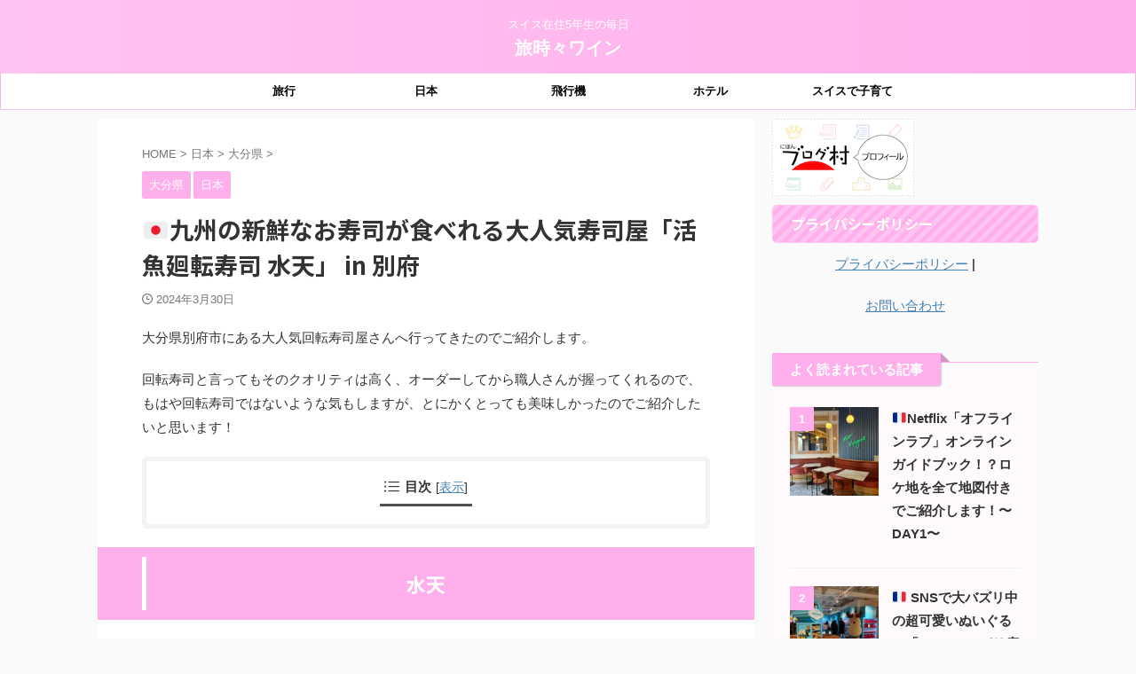

--- FILE ---
content_type: text/html; charset=UTF-8
request_url: https://karin-de-ring.com/2024/03/30/%E4%B9%9D%E5%B7%9E%E3%81%AE%E6%96%B0%E9%AE%AE%E3%81%AA%E3%81%8A%E5%AF%BF%E5%8F%B8%E3%81%8C%E9%A3%9F%E3%81%B9%E3%82%8C%E3%82%8B%E5%A4%A7%E4%BA%BA%E6%B0%97%E5%9B%9E%E8%BB%A2%E5%AF%BF/
body_size: 29177
content:

<!DOCTYPE html>
<!--[if lt IE 7]>
<html class="ie6" lang="ja"> <![endif]-->
<!--[if IE 7]>
<html class="i7" lang="ja"> <![endif]-->
<!--[if IE 8]>
<html class="ie" lang="ja"> <![endif]-->
<!--[if gt IE 8]><!-->
<html lang="ja" class="s-navi-right s-navi-search-overlay  toc-style-default">
	<!--<![endif]-->
	<head prefix="og: http://ogp.me/ns# fb: http://ogp.me/ns/fb# article: http://ogp.me/ns/article#">
				<meta charset="UTF-8" >
		<meta name="viewport" content="width=device-width,initial-scale=1.0,user-scalable=no,viewport-fit=cover">
		<meta name="format-detection" content="telephone=no" >
		<meta name="referrer" content="no-referrer-when-downgrade"/>

		
		<link rel="alternate" type="application/rss+xml" title="旅時々ワイン RSS Feed" href="https://karin-de-ring.com/feed/" />
		<link rel="pingback" href="https://karin-de-ring.com/xmlrpc.php" >
		<!--[if lt IE 9]>
		<script src="https://karin-de-ring.com/wp-content/themes/affinger/js/html5shiv.js"></script>
		<![endif]-->
				<meta name='robots' content='max-image-preview:large' />
<title>&#x1f1ef;&#x1f1f5;九州の新鮮なお寿司が食べれる大人気寿司屋「活魚廻転寿司 水天」 in 別府 - 旅時々ワイン</title>
<link rel='dns-prefetch' href='//ajax.googleapis.com' />
<link rel='dns-prefetch' href='//s.w.org' />
<link rel='dns-prefetch' href='//c0.wp.com' />
<script type="text/javascript">
window._wpemojiSettings = {"baseUrl":"https:\/\/s.w.org\/images\/core\/emoji\/14.0.0\/72x72\/","ext":".png","svgUrl":"https:\/\/s.w.org\/images\/core\/emoji\/14.0.0\/svg\/","svgExt":".svg","source":{"concatemoji":"https:\/\/karin-de-ring.com\/wp-includes\/js\/wp-emoji-release.min.js?ver=6.0"}};
/*! This file is auto-generated */
!function(e,a,t){var n,r,o,i=a.createElement("canvas"),p=i.getContext&&i.getContext("2d");function s(e,t){var a=String.fromCharCode,e=(p.clearRect(0,0,i.width,i.height),p.fillText(a.apply(this,e),0,0),i.toDataURL());return p.clearRect(0,0,i.width,i.height),p.fillText(a.apply(this,t),0,0),e===i.toDataURL()}function c(e){var t=a.createElement("script");t.src=e,t.defer=t.type="text/javascript",a.getElementsByTagName("head")[0].appendChild(t)}for(o=Array("flag","emoji"),t.supports={everything:!0,everythingExceptFlag:!0},r=0;r<o.length;r++)t.supports[o[r]]=function(e){if(!p||!p.fillText)return!1;switch(p.textBaseline="top",p.font="600 32px Arial",e){case"flag":return s([127987,65039,8205,9895,65039],[127987,65039,8203,9895,65039])?!1:!s([55356,56826,55356,56819],[55356,56826,8203,55356,56819])&&!s([55356,57332,56128,56423,56128,56418,56128,56421,56128,56430,56128,56423,56128,56447],[55356,57332,8203,56128,56423,8203,56128,56418,8203,56128,56421,8203,56128,56430,8203,56128,56423,8203,56128,56447]);case"emoji":return!s([129777,127995,8205,129778,127999],[129777,127995,8203,129778,127999])}return!1}(o[r]),t.supports.everything=t.supports.everything&&t.supports[o[r]],"flag"!==o[r]&&(t.supports.everythingExceptFlag=t.supports.everythingExceptFlag&&t.supports[o[r]]);t.supports.everythingExceptFlag=t.supports.everythingExceptFlag&&!t.supports.flag,t.DOMReady=!1,t.readyCallback=function(){t.DOMReady=!0},t.supports.everything||(n=function(){t.readyCallback()},a.addEventListener?(a.addEventListener("DOMContentLoaded",n,!1),e.addEventListener("load",n,!1)):(e.attachEvent("onload",n),a.attachEvent("onreadystatechange",function(){"complete"===a.readyState&&t.readyCallback()})),(e=t.source||{}).concatemoji?c(e.concatemoji):e.wpemoji&&e.twemoji&&(c(e.twemoji),c(e.wpemoji)))}(window,document,window._wpemojiSettings);
</script>
<style type="text/css">
img.wp-smiley,
img.emoji {
	display: inline !important;
	border: none !important;
	box-shadow: none !important;
	height: 1em !important;
	width: 1em !important;
	margin: 0 0.07em !important;
	vertical-align: -0.1em !important;
	background: none !important;
	padding: 0 !important;
}
</style>
	<link rel='stylesheet' id='sbi_styles-css'  href='https://karin-de-ring.com/wp-content/plugins/instagram-feed/css/sbi-styles.min.css?ver=6.1' type='text/css' media='all' />
<link rel='stylesheet' id='wp-block-library-css'  href='https://c0.wp.com/c/6.0/wp-includes/css/dist/block-library/style.min.css' type='text/css' media='all' />
<style id='wp-block-library-inline-css' type='text/css'>
.has-text-align-justify{text-align:justify;}
</style>
<link rel='stylesheet' id='mediaelement-css'  href='https://c0.wp.com/c/6.0/wp-includes/js/mediaelement/mediaelementplayer-legacy.min.css' type='text/css' media='all' />
<link rel='stylesheet' id='wp-mediaelement-css'  href='https://c0.wp.com/c/6.0/wp-includes/js/mediaelement/wp-mediaelement.min.css' type='text/css' media='all' />
<style id='global-styles-inline-css' type='text/css'>
body{--wp--preset--color--black: #000000;--wp--preset--color--cyan-bluish-gray: #abb8c3;--wp--preset--color--white: #ffffff;--wp--preset--color--pale-pink: #f78da7;--wp--preset--color--vivid-red: #cf2e2e;--wp--preset--color--luminous-vivid-orange: #ff6900;--wp--preset--color--luminous-vivid-amber: #fcb900;--wp--preset--color--light-green-cyan: #eefaff;--wp--preset--color--vivid-green-cyan: #00d084;--wp--preset--color--pale-cyan-blue: #8ed1fc;--wp--preset--color--vivid-cyan-blue: #0693e3;--wp--preset--color--vivid-purple: #9b51e0;--wp--preset--color--soft-red: #e92f3d;--wp--preset--color--light-grayish-red: #fdf0f2;--wp--preset--color--vivid-yellow: #ffc107;--wp--preset--color--very-pale-yellow: #fffde7;--wp--preset--color--very-light-gray: #fafafa;--wp--preset--color--very-dark-gray: #313131;--wp--preset--color--original-color-a: #00B900;--wp--preset--color--original-color-b: #f4fff4;--wp--preset--color--original-color-c: #F3E5F5;--wp--preset--color--original-color-d: #9E9D24;--wp--preset--gradient--vivid-cyan-blue-to-vivid-purple: linear-gradient(135deg,rgba(6,147,227,1) 0%,rgb(155,81,224) 100%);--wp--preset--gradient--light-green-cyan-to-vivid-green-cyan: linear-gradient(135deg,rgb(122,220,180) 0%,rgb(0,208,130) 100%);--wp--preset--gradient--luminous-vivid-amber-to-luminous-vivid-orange: linear-gradient(135deg,rgba(252,185,0,1) 0%,rgba(255,105,0,1) 100%);--wp--preset--gradient--luminous-vivid-orange-to-vivid-red: linear-gradient(135deg,rgba(255,105,0,1) 0%,rgb(207,46,46) 100%);--wp--preset--gradient--very-light-gray-to-cyan-bluish-gray: linear-gradient(135deg,rgb(238,238,238) 0%,rgb(169,184,195) 100%);--wp--preset--gradient--cool-to-warm-spectrum: linear-gradient(135deg,rgb(74,234,220) 0%,rgb(151,120,209) 20%,rgb(207,42,186) 40%,rgb(238,44,130) 60%,rgb(251,105,98) 80%,rgb(254,248,76) 100%);--wp--preset--gradient--blush-light-purple: linear-gradient(135deg,rgb(255,206,236) 0%,rgb(152,150,240) 100%);--wp--preset--gradient--blush-bordeaux: linear-gradient(135deg,rgb(254,205,165) 0%,rgb(254,45,45) 50%,rgb(107,0,62) 100%);--wp--preset--gradient--luminous-dusk: linear-gradient(135deg,rgb(255,203,112) 0%,rgb(199,81,192) 50%,rgb(65,88,208) 100%);--wp--preset--gradient--pale-ocean: linear-gradient(135deg,rgb(255,245,203) 0%,rgb(182,227,212) 50%,rgb(51,167,181) 100%);--wp--preset--gradient--electric-grass: linear-gradient(135deg,rgb(202,248,128) 0%,rgb(113,206,126) 100%);--wp--preset--gradient--midnight: linear-gradient(135deg,rgb(2,3,129) 0%,rgb(40,116,252) 100%);--wp--preset--duotone--dark-grayscale: url('#wp-duotone-dark-grayscale');--wp--preset--duotone--grayscale: url('#wp-duotone-grayscale');--wp--preset--duotone--purple-yellow: url('#wp-duotone-purple-yellow');--wp--preset--duotone--blue-red: url('#wp-duotone-blue-red');--wp--preset--duotone--midnight: url('#wp-duotone-midnight');--wp--preset--duotone--magenta-yellow: url('#wp-duotone-magenta-yellow');--wp--preset--duotone--purple-green: url('#wp-duotone-purple-green');--wp--preset--duotone--blue-orange: url('#wp-duotone-blue-orange');--wp--preset--font-size--small: .8em;--wp--preset--font-size--medium: 20px;--wp--preset--font-size--large: 1.5em;--wp--preset--font-size--x-large: 42px;--wp--preset--font-size--st-regular: 1em;--wp--preset--font-size--huge: 3em;}.has-black-color{color: var(--wp--preset--color--black) !important;}.has-cyan-bluish-gray-color{color: var(--wp--preset--color--cyan-bluish-gray) !important;}.has-white-color{color: var(--wp--preset--color--white) !important;}.has-pale-pink-color{color: var(--wp--preset--color--pale-pink) !important;}.has-vivid-red-color{color: var(--wp--preset--color--vivid-red) !important;}.has-luminous-vivid-orange-color{color: var(--wp--preset--color--luminous-vivid-orange) !important;}.has-luminous-vivid-amber-color{color: var(--wp--preset--color--luminous-vivid-amber) !important;}.has-light-green-cyan-color{color: var(--wp--preset--color--light-green-cyan) !important;}.has-vivid-green-cyan-color{color: var(--wp--preset--color--vivid-green-cyan) !important;}.has-pale-cyan-blue-color{color: var(--wp--preset--color--pale-cyan-blue) !important;}.has-vivid-cyan-blue-color{color: var(--wp--preset--color--vivid-cyan-blue) !important;}.has-vivid-purple-color{color: var(--wp--preset--color--vivid-purple) !important;}.has-black-background-color{background-color: var(--wp--preset--color--black) !important;}.has-cyan-bluish-gray-background-color{background-color: var(--wp--preset--color--cyan-bluish-gray) !important;}.has-white-background-color{background-color: var(--wp--preset--color--white) !important;}.has-pale-pink-background-color{background-color: var(--wp--preset--color--pale-pink) !important;}.has-vivid-red-background-color{background-color: var(--wp--preset--color--vivid-red) !important;}.has-luminous-vivid-orange-background-color{background-color: var(--wp--preset--color--luminous-vivid-orange) !important;}.has-luminous-vivid-amber-background-color{background-color: var(--wp--preset--color--luminous-vivid-amber) !important;}.has-light-green-cyan-background-color{background-color: var(--wp--preset--color--light-green-cyan) !important;}.has-vivid-green-cyan-background-color{background-color: var(--wp--preset--color--vivid-green-cyan) !important;}.has-pale-cyan-blue-background-color{background-color: var(--wp--preset--color--pale-cyan-blue) !important;}.has-vivid-cyan-blue-background-color{background-color: var(--wp--preset--color--vivid-cyan-blue) !important;}.has-vivid-purple-background-color{background-color: var(--wp--preset--color--vivid-purple) !important;}.has-black-border-color{border-color: var(--wp--preset--color--black) !important;}.has-cyan-bluish-gray-border-color{border-color: var(--wp--preset--color--cyan-bluish-gray) !important;}.has-white-border-color{border-color: var(--wp--preset--color--white) !important;}.has-pale-pink-border-color{border-color: var(--wp--preset--color--pale-pink) !important;}.has-vivid-red-border-color{border-color: var(--wp--preset--color--vivid-red) !important;}.has-luminous-vivid-orange-border-color{border-color: var(--wp--preset--color--luminous-vivid-orange) !important;}.has-luminous-vivid-amber-border-color{border-color: var(--wp--preset--color--luminous-vivid-amber) !important;}.has-light-green-cyan-border-color{border-color: var(--wp--preset--color--light-green-cyan) !important;}.has-vivid-green-cyan-border-color{border-color: var(--wp--preset--color--vivid-green-cyan) !important;}.has-pale-cyan-blue-border-color{border-color: var(--wp--preset--color--pale-cyan-blue) !important;}.has-vivid-cyan-blue-border-color{border-color: var(--wp--preset--color--vivid-cyan-blue) !important;}.has-vivid-purple-border-color{border-color: var(--wp--preset--color--vivid-purple) !important;}.has-vivid-cyan-blue-to-vivid-purple-gradient-background{background: var(--wp--preset--gradient--vivid-cyan-blue-to-vivid-purple) !important;}.has-light-green-cyan-to-vivid-green-cyan-gradient-background{background: var(--wp--preset--gradient--light-green-cyan-to-vivid-green-cyan) !important;}.has-luminous-vivid-amber-to-luminous-vivid-orange-gradient-background{background: var(--wp--preset--gradient--luminous-vivid-amber-to-luminous-vivid-orange) !important;}.has-luminous-vivid-orange-to-vivid-red-gradient-background{background: var(--wp--preset--gradient--luminous-vivid-orange-to-vivid-red) !important;}.has-very-light-gray-to-cyan-bluish-gray-gradient-background{background: var(--wp--preset--gradient--very-light-gray-to-cyan-bluish-gray) !important;}.has-cool-to-warm-spectrum-gradient-background{background: var(--wp--preset--gradient--cool-to-warm-spectrum) !important;}.has-blush-light-purple-gradient-background{background: var(--wp--preset--gradient--blush-light-purple) !important;}.has-blush-bordeaux-gradient-background{background: var(--wp--preset--gradient--blush-bordeaux) !important;}.has-luminous-dusk-gradient-background{background: var(--wp--preset--gradient--luminous-dusk) !important;}.has-pale-ocean-gradient-background{background: var(--wp--preset--gradient--pale-ocean) !important;}.has-electric-grass-gradient-background{background: var(--wp--preset--gradient--electric-grass) !important;}.has-midnight-gradient-background{background: var(--wp--preset--gradient--midnight) !important;}.has-small-font-size{font-size: var(--wp--preset--font-size--small) !important;}.has-medium-font-size{font-size: var(--wp--preset--font-size--medium) !important;}.has-large-font-size{font-size: var(--wp--preset--font-size--large) !important;}.has-x-large-font-size{font-size: var(--wp--preset--font-size--x-large) !important;}
</style>
<link rel='stylesheet' id='contact-form-7-css'  href='https://karin-de-ring.com/wp-content/plugins/contact-form-7/includes/css/styles.css?ver=5.7.1' type='text/css' media='all' />
<link rel='stylesheet' id='ctf_styles-css'  href='https://karin-de-ring.com/wp-content/plugins/custom-twitter-feeds/css/ctf-styles.min.css?ver=2.0.3' type='text/css' media='all' />
<link rel='stylesheet' id='prefix-style-css'  href='https://karin-de-ring.com/wp-content/plugins/language-icons-flags-switcher/style.css?ver=6.0' type='text/css' media='all' />
<link rel='stylesheet' id='pz-linkcard-css'  href='//karin-de-ring.com/wp-content/uploads/pz-linkcard/style.css?ver=2.4.7.17' type='text/css' media='all' />
<link rel='stylesheet' id='normalize-css'  href='https://karin-de-ring.com/wp-content/themes/affinger/css/normalize.css?ver=1.5.9' type='text/css' media='all' />
<link rel='stylesheet' id='st_svg-css'  href='https://karin-de-ring.com/wp-content/themes/affinger/st_svg/style.css?ver=6.0' type='text/css' media='all' />
<link rel='stylesheet' id='slick-css'  href='https://karin-de-ring.com/wp-content/themes/affinger/vendor/slick/slick.css?ver=1.8.0' type='text/css' media='all' />
<link rel='stylesheet' id='slick-theme-css'  href='https://karin-de-ring.com/wp-content/themes/affinger/vendor/slick/slick-theme.css?ver=1.8.0' type='text/css' media='all' />
<link rel='stylesheet' id='fonts-googleapis-notosansjp-css'  href='//fonts.googleapis.com/css?family=Noto+Sans+JP%3A400%2C700&#038;display=swap&#038;subset=japanese&#038;ver=6.0' type='text/css' media='all' />
<link rel='stylesheet' id='style-css'  href='https://karin-de-ring.com/wp-content/themes/affinger/style.css?ver=6.0' type='text/css' media='all' />
<link rel='stylesheet' id='child-style-css'  href='https://karin-de-ring.com/wp-content/themes/affinger-child/style.css?ver=6.0' type='text/css' media='all' />
<link rel='stylesheet' id='single-css'  href='https://karin-de-ring.com/wp-content/themes/affinger/st-rankcss.php' type='text/css' media='all' />
<link rel='stylesheet' id='st-themecss-css'  href='https://karin-de-ring.com/wp-content/themes/affinger/st-themecss-loader.php?ver=6.0' type='text/css' media='all' />
<link rel='stylesheet' id='jetpack_css-css'  href='https://c0.wp.com/p/jetpack/11.6.2/css/jetpack.css' type='text/css' media='all' />
<script type='text/javascript' src='//ajax.googleapis.com/ajax/libs/jquery/1.11.3/jquery.min.js?ver=1.11.3' id='jquery-js'></script>
<link rel="https://api.w.org/" href="https://karin-de-ring.com/wp-json/" /><link rel="alternate" type="application/json" href="https://karin-de-ring.com/wp-json/wp/v2/posts/60842" /><link rel='shortlink' href='https://karin-de-ring.com/?p=60842' />
<link rel="alternate" type="application/json+oembed" href="https://karin-de-ring.com/wp-json/oembed/1.0/embed?url=https%3A%2F%2Fkarin-de-ring.com%2F2024%2F03%2F30%2F%25e4%25b9%259d%25e5%25b7%259e%25e3%2581%25ae%25e6%2596%25b0%25e9%25ae%25ae%25e3%2581%25aa%25e3%2581%258a%25e5%25af%25bf%25e5%258f%25b8%25e3%2581%258c%25e9%25a3%259f%25e3%2581%25b9%25e3%2582%258c%25e3%2582%258b%25e5%25a4%25a7%25e4%25ba%25ba%25e6%25b0%2597%25e5%259b%259e%25e8%25bb%25a2%25e5%25af%25bf%2F" />
<link rel="alternate" type="text/xml+oembed" href="https://karin-de-ring.com/wp-json/oembed/1.0/embed?url=https%3A%2F%2Fkarin-de-ring.com%2F2024%2F03%2F30%2F%25e4%25b9%259d%25e5%25b7%259e%25e3%2581%25ae%25e6%2596%25b0%25e9%25ae%25ae%25e3%2581%25aa%25e3%2581%258a%25e5%25af%25bf%25e5%258f%25b8%25e3%2581%258c%25e9%25a3%259f%25e3%2581%25b9%25e3%2582%258c%25e3%2582%258b%25e5%25a4%25a7%25e4%25ba%25ba%25e6%25b0%2597%25e5%259b%259e%25e8%25bb%25a2%25e5%25af%25bf%2F&#038;format=xml" />
	<style>img#wpstats{display:none}</style>
		<meta name="robots" content="index, follow" />
<meta name="thumbnail" content="https://karin-de-ring.com/wp-content/uploads/2024/03/IMG_7135-scaled.jpeg">
<script>
  (function (s, t, a, y, twenty, two) {
    s.Stay22 = s.Stay22 || {};
    s.Stay22.params = { lmaID: '6972479ea82d8b3de11c883e' };
    twenty = t.createElement(a);
    two = t.getElementsByTagName(a)[0];
    twenty.async = 1;
    twenty.src = y;
    two.parentNode.insertBefore(twenty, two);
  })(window, document, 'script', 'https://scripts.stay22.com/letmeallez.js');
</script>

<link rel="canonical" href="https://karin-de-ring.com/2024/03/30/%e4%b9%9d%e5%b7%9e%e3%81%ae%e6%96%b0%e9%ae%ae%e3%81%aa%e3%81%8a%e5%af%bf%e5%8f%b8%e3%81%8c%e9%a3%9f%e3%81%b9%e3%82%8c%e3%82%8b%e5%a4%a7%e4%ba%ba%e6%b0%97%e5%9b%9e%e8%bb%a2%e5%af%bf/" />

<!-- Jetpack Open Graph Tags -->
<meta property="og:type" content="article" />
<meta property="og:title" content="&#x1f1ef;&#x1f1f5;九州の新鮮なお寿司が食べれる大人気寿司屋「活魚廻転寿司 水天」 in 別府" />
<meta property="og:url" content="https://karin-de-ring.com/2024/03/30/%e4%b9%9d%e5%b7%9e%e3%81%ae%e6%96%b0%e9%ae%ae%e3%81%aa%e3%81%8a%e5%af%bf%e5%8f%b8%e3%81%8c%e9%a3%9f%e3%81%b9%e3%82%8c%e3%82%8b%e5%a4%a7%e4%ba%ba%e6%b0%97%e5%9b%9e%e8%bb%a2%e5%af%bf/" />
<meta property="og:description" content="大分県別府市にある大人気回転寿司屋さんへ行ってきたのでご紹介します。 回転寿司と言ってもそのクオリティは高く、&hellip;" />
<meta property="article:published_time" content="2024-03-29T23:00:00+00:00" />
<meta property="article:modified_time" content="2024-03-29T21:41:12+00:00" />
<meta property="og:site_name" content="旅時々ワイン" />
<meta property="og:image" content="https://karin-de-ring.com/wp-content/uploads/2024/03/IMG_7135-scaled.jpeg" />
<meta property="og:image:width" content="2560" />
<meta property="og:image:height" content="1920" />
<meta property="og:image:alt" content="" />
<meta property="og:locale" content="ja_JP" />
<meta name="twitter:creator" content="@karindering1" />
<meta name="twitter:text:title" content="&#x1f1ef;&#x1f1f5;九州の新鮮なお寿司が食べれる大人気寿司屋「活魚廻転寿司 水天」 in 別府" />
<meta name="twitter:image" content="https://karin-de-ring.com/wp-content/uploads/2024/03/IMG_7135-scaled.jpeg?w=640" />
<meta name="twitter:card" content="summary_large_image" />

<!-- End Jetpack Open Graph Tags -->
<link rel="icon" href="https://karin-de-ring.com/wp-content/uploads/2020/06/cropped-IMG_9042-e1592668820991-32x32.jpg" sizes="32x32" />
<link rel="icon" href="https://karin-de-ring.com/wp-content/uploads/2020/06/cropped-IMG_9042-e1592668820991-192x192.jpg" sizes="192x192" />
<link rel="apple-touch-icon" href="https://karin-de-ring.com/wp-content/uploads/2020/06/cropped-IMG_9042-e1592668820991-180x180.jpg" />
<meta name="msapplication-TileImage" content="https://karin-de-ring.com/wp-content/uploads/2020/06/cropped-IMG_9042-e1592668820991-270x270.jpg" />
		
<!-- OGP -->

<meta property="og:type" content="article">
<meta property="og:title" content="&#x1f1ef;&#x1f1f5;九州の新鮮なお寿司が食べれる大人気寿司屋「活魚廻転寿司 水天」 in 別府">
<meta property="og:url" content="https://karin-de-ring.com/2024/03/30/%e4%b9%9d%e5%b7%9e%e3%81%ae%e6%96%b0%e9%ae%ae%e3%81%aa%e3%81%8a%e5%af%bf%e5%8f%b8%e3%81%8c%e9%a3%9f%e3%81%b9%e3%82%8c%e3%82%8b%e5%a4%a7%e4%ba%ba%e6%b0%97%e5%9b%9e%e8%bb%a2%e5%af%bf/">
<meta property="og:description" content="大分県別府市にある大人気回転寿司屋さんへ行ってきたのでご紹介します。 回転寿司と言ってもそのクオリティは高く、オーダーしてから職人さんが握ってくれるので、もはや回転寿司ではないような気もしますが、とに">
<meta property="og:site_name" content="旅時々ワイン">
<meta property="og:image" content="https://karin-de-ring.com/wp-content/uploads/2024/03/IMG_7135-scaled.jpeg">


	<meta property="article:published_time" content="2024-03-30T08:00:00+09:00" />
		<meta property="article:author" content="karin" />

				<meta name="twitter:card" content="summary_large_image">
	
	<meta name="twitter:site" content="@karindering1">
	<meta name="twitter:title" content="&#x1f1ef;&#x1f1f5;九州の新鮮なお寿司が食べれる大人気寿司屋「活魚廻転寿司 水天」 in 別府">
	<meta name="twitter:description" content="大分県別府市にある大人気回転寿司屋さんへ行ってきたのでご紹介します。 回転寿司と言ってもそのクオリティは高く、オーダーしてから職人さんが握ってくれるので、もはや回転寿司ではないような気もしますが、とに">
	<meta name="twitter:image" content="https://karin-de-ring.com/wp-content/uploads/2024/03/IMG_7135-scaled.jpeg">
<!-- /OGP -->
		


<script>
	(function (window, document, $, undefined) {
		'use strict';

		var SlideBox = (function () {
			/**
			 * @param $element
			 *
			 * @constructor
			 */
			function SlideBox($element) {
				this._$element = $element;
			}

			SlideBox.prototype.$content = function () {
				return this._$element.find('[data-st-slidebox-content]');
			};

			SlideBox.prototype.$toggle = function () {
				return this._$element.find('[data-st-slidebox-toggle]');
			};

			SlideBox.prototype.$icon = function () {
				return this._$element.find('[data-st-slidebox-icon]');
			};

			SlideBox.prototype.$text = function () {
				return this._$element.find('[data-st-slidebox-text]');
			};

			SlideBox.prototype.is_expanded = function () {
				return !!(this._$element.filter('[data-st-slidebox-expanded="true"]').length);
			};

			SlideBox.prototype.expand = function () {
				var self = this;

				this.$content().slideDown()
					.promise()
					.then(function () {
						var $icon = self.$icon();
						var $text = self.$text();

						$icon.removeClass($icon.attr('data-st-slidebox-icon-collapsed'))
							.addClass($icon.attr('data-st-slidebox-icon-expanded'))

						$text.text($text.attr('data-st-slidebox-text-expanded'))

						self._$element.removeClass('is-collapsed')
							.addClass('is-expanded');

						self._$element.attr('data-st-slidebox-expanded', 'true');
					});
			};

			SlideBox.prototype.collapse = function () {
				var self = this;

				this.$content().slideUp()
					.promise()
					.then(function () {
						var $icon = self.$icon();
						var $text = self.$text();

						$icon.removeClass($icon.attr('data-st-slidebox-icon-expanded'))
							.addClass($icon.attr('data-st-slidebox-icon-collapsed'))

						$text.text($text.attr('data-st-slidebox-text-collapsed'))

						self._$element.removeClass('is-expanded')
							.addClass('is-collapsed');

						self._$element.attr('data-st-slidebox-expanded', 'false');
					});
			};

			SlideBox.prototype.toggle = function () {
				if (this.is_expanded()) {
					this.collapse();
				} else {
					this.expand();
				}
			};

			SlideBox.prototype.add_event_listeners = function () {
				var self = this;

				this.$toggle().on('click', function (event) {
					self.toggle();
				});
			};

			SlideBox.prototype.initialize = function () {
				this.add_event_listeners();
			};

			return SlideBox;
		}());

		function on_ready() {
			var slideBoxes = [];

			$('[data-st-slidebox]').each(function () {
				var $element = $(this);
				var slideBox = new SlideBox($element);

				slideBoxes.push(slideBox);

				slideBox.initialize();
			});

			return slideBoxes;
		}

		$(on_ready);
	}(window, window.document, jQuery));
</script>


<script>
	(function (window, document, $, undefined) {
		'use strict';

		$(function(){
			/* 第一階層のみの目次にクラスを挿入 */
			$("#toc_container:not(:has(ul ul))").addClass("only-toc");
			/* アコーディオンメニュー内のカテゴリにクラス追加 */
			$(".st-ac-box ul:has(.cat-item)").each(function(){
				$(this).addClass("st-ac-cat");
			});
		});
	}(window, window.document, jQuery));
</script>

<script>
	(function (window, document, $, undefined) {
		'use strict';

		$(function(){
									$('.st-star').parent('.rankh4').css('padding-bottom','5px'); // スターがある場合のランキング見出し調整
		});
	}(window, window.document, jQuery));
</script>



	<script>
		(function (window, document, $, undefined) {
			'use strict';

			$(function() {
				$('.is-style-st-paragraph-kaiwa').wrapInner('<span class="st-paragraph-kaiwa-text">');
			});
		}(window, window.document, jQuery));
	</script>

	<script>
		(function (window, document, $, undefined) {
			'use strict';

			$(function() {
				$('.is-style-st-paragraph-kaiwa-b').wrapInner('<span class="st-paragraph-kaiwa-text">');
			});
		}(window, window.document, jQuery));
	</script>

<script>
	/* Gutenbergスタイルを調整 */
	(function (window, document, $, undefined) {
		'use strict';

		$(function() {
			$( '[class^="is-style-st-paragraph-"],[class*=" is-style-st-paragraph-"]' ).wrapInner( '<span class="st-noflex"></span>' );
		});
	}(window, window.document, jQuery));
</script>


			</head>
	<body class="post-template-default single single-post postid-60842 single-format-standard not-front-page" >				<div id="st-ami">
				<div id="wrapper" class="">
				<div id="wrapper-in">

					

<header id="st-headwide">
	<div id="header-full">
		<div id="headbox-bg">
			<div id="headbox">

					<nav id="s-navi" class="pcnone" data-st-nav data-st-nav-type="normal">
		<dl class="acordion is-active" data-st-nav-primary>
			<dt class="trigger">
				<p class="acordion_button"><span class="op op-menu"><i class="st-fa st-svg-menu"></i></span></p>

									<p class="acordion_button acordion_button_search"><span class="op op-search"><i class="st-fa st-svg-search_s op-search-close"></i></span></p>
				
									<div id="st-mobile-logo"></div>
				
				<!-- 追加メニュー -->
				
				<!-- 追加メニュー2 -->
				
			</dt>

			<dd class="acordion_tree">
				<div class="acordion_tree_content">

											<div class="st-ac-box">
							<div id="authorst_widget-2" class="st-widgets-box ac-widgets-top widget_authorst_widget"><div class="st-author-box st-author-master">

<div class="st-author-profile">
			<div class="st-author-profile-header-card"><img class="st-profile-header" src="https://karin-de-ring.com/wp-content/uploads/2022/07/39A759C4-3C3E-4283-9EAB-7907935B447F-scaled.jpeg" width="2560" height="1440" alt="旅時々ワイン"></div>
		<div class="st-author-profile-avatar">
					<img src="https://karin-de-ring.com/wp-content/uploads/2022/07/IMG_9042.jpg" width="150px" height="150px">
			</div>

	<div class="post st-author-profile-content">
		<p class="st-author-nickname">karin</p>
		<p class="st-author-description">スイス在住6年目、海外在住12年目。
スイスのフランス語圏在住。スイスに来てからチョコとチーズにハマり、色々試す毎日・・・！</p>
		<div class="sns">
			<ul class="profile-sns clearfix">

									<li class="twitter"><a rel="nofollow" href="https://twitter.com/karindering1" target="_blank"><i class="st-fa st-svg-twitter" aria-hidden="true"></i></a></li>
				
				
									<li class="instagram"><a rel="nofollow" href="https://www.instagram.com/karin.de.ring/" target="_blank"><i class="st-fa st-svg-instagram" aria-hidden="true"></i></a></li>
				
				
				
				
				
				
			</ul>
		</div>
			</div>
</div>
</div></div>						</div>
					

												<div class="menu-%e3%82%ab%e3%83%86%e3%82%b4%e3%83%aa%e3%83%bc-container"><ul id="menu-%e3%82%ab%e3%83%86%e3%82%b4%e3%83%aa%e3%83%bc" class="menu"><li id="menu-item-33462" class="menu-item menu-item-type-taxonomy menu-item-object-category menu-item-has-children menu-item-33462"><a href="https://karin-de-ring.com/category/%e6%97%85%e8%a1%8c/"><span class="menu-item-label">旅行</span></a>
<ul class="sub-menu">
	<li id="menu-item-33450" class="menu-item menu-item-type-taxonomy menu-item-object-category menu-item-has-children menu-item-33450"><a href="https://karin-de-ring.com/category/%e6%97%85%e8%a1%8c/%e3%82%b9%e3%82%a4%e3%82%b9/"><span class="menu-item-label">スイス</span></a>
	<ul class="sub-menu">
		<li id="menu-item-67600" class="menu-item menu-item-type-taxonomy menu-item-object-category menu-item-67600"><a href="https://karin-de-ring.com/category/%e6%97%85%e8%a1%8c/%e3%82%b9%e3%82%a4%e3%82%b9/%e3%82%b9%e3%82%a4%e3%82%b9%e5%9b%bd%e5%86%85%e6%97%85%e8%a1%8c%e8%a8%98/"><span class="menu-item-label">スイス国内旅行記</span></a></li>
		<li id="menu-item-33459" class="menu-item menu-item-type-taxonomy menu-item-object-category menu-item-33459"><a href="https://karin-de-ring.com/category/%e6%97%85%e8%a1%8c/%e3%82%b9%e3%82%a4%e3%82%b9/%e3%83%a2%e3%83%87%e3%83%ab%e3%82%b3%e3%83%bc%e3%82%b9/"><span class="menu-item-label">モデルコース</span></a></li>
		<li id="menu-item-33452" class="menu-item menu-item-type-taxonomy menu-item-object-category menu-item-33452"><a href="https://karin-de-ring.com/category/%e6%97%85%e8%a1%8c/%e3%82%b9%e3%82%a4%e3%82%b9/%e3%82%b9%e3%82%a4%e3%82%b9%e3%81%8a%e5%bd%b9%e7%ab%8b%e3%81%a1%e6%83%85%e5%a0%b1/"><span class="menu-item-label">スイスお役立ち情報</span></a></li>
		<li id="menu-item-33454" class="menu-item menu-item-type-taxonomy menu-item-object-category menu-item-33454"><a href="https://karin-de-ring.com/category/%e6%97%85%e8%a1%8c/%e3%82%b9%e3%82%a4%e3%82%b9/%e3%82%b9%e3%82%a4%e3%82%b9%e3%83%81%e3%83%a7%e3%82%b3%e3%83%ac%e3%83%bc%e3%83%88/"><span class="menu-item-label">スイスチョコレート</span></a></li>
		<li id="menu-item-33457" class="menu-item menu-item-type-taxonomy menu-item-object-category menu-item-33457"><a href="https://karin-de-ring.com/category/%e6%97%85%e8%a1%8c/%e3%82%b9%e3%82%a4%e3%82%b9/%e3%82%b9%e3%82%a4%e3%82%b9%e3%83%af%e3%82%a4%e3%83%b3/"><span class="menu-item-label">スイスワイン</span></a></li>
		<li id="menu-item-55034" class="menu-item menu-item-type-taxonomy menu-item-object-category menu-item-55034"><a href="https://karin-de-ring.com/category/%e6%97%85%e8%a1%8c/%e3%82%b9%e3%82%a4%e3%82%b9/%e3%82%b9%e3%82%a4%e3%82%b9%e6%99%82%e8%a8%88/"><span class="menu-item-label">スイス時計</span></a></li>
		<li id="menu-item-68106" class="menu-item menu-item-type-taxonomy menu-item-object-category menu-item-68106"><a href="https://karin-de-ring.com/category/%e6%97%85%e8%a1%8c/%e3%82%b9%e3%82%a4%e3%82%b9/%e3%82%b9%e3%82%a4%e3%82%b9%e3%83%81%e3%83%bc%e3%82%ba/"><span class="menu-item-label">スイスチーズ</span></a></li>
		<li id="menu-item-33642" class="menu-item menu-item-type-taxonomy menu-item-object-category menu-item-33642"><a href="https://karin-de-ring.com/category/%e6%97%85%e8%a1%8c/%e3%82%b9%e3%82%a4%e3%82%b9/%ef%bc%94%e5%a4%a7%e7%89%b9%e6%80%a5/"><span class="menu-item-label">４大特急</span></a></li>
		<li id="menu-item-33646" class="menu-item menu-item-type-taxonomy menu-item-object-category menu-item-33646"><a href="https://karin-de-ring.com/category/%e6%97%85%e8%a1%8c/%e3%82%b9%e3%82%a4%e3%82%b9/%e6%b9%96%e8%88%b9%e3%82%af%e3%83%ab%e3%83%bc%e3%82%ba/"><span class="menu-item-label">湖船クルーズ</span></a></li>
		<li id="menu-item-33461" class="menu-item menu-item-type-taxonomy menu-item-object-category menu-item-33461"><a href="https://karin-de-ring.com/category/%e6%97%85%e8%a1%8c/%e3%82%b9%e3%82%a4%e3%82%b9/%e6%84%9b%e3%81%ae%e4%b8%8d%e6%99%82%e7%9d%80%e9%96%a2%e9%80%a3/"><span class="menu-item-label">愛の不時着関連</span></a></li>
		<li id="menu-item-33468" class="menu-item menu-item-type-taxonomy menu-item-object-category menu-item-33468"><a href="https://karin-de-ring.com/category/%e6%97%85%e8%a1%8c/%e3%82%b9%e3%82%a4%e3%82%b9/%e7%be%8e%e8%a1%93%e9%a4%a8/"><span class="menu-item-label">美術館・博物館・工場</span></a></li>
		<li id="menu-item-67598" class="menu-item menu-item-type-taxonomy menu-item-object-category menu-item-has-children menu-item-67598"><a href="https://karin-de-ring.com/category/%e6%97%85%e8%a1%8c/%e3%82%b9%e3%82%a4%e3%82%b9/%e3%82%b8%e3%83%a5%e3%83%8d%e3%83%bc%e3%83%96%e5%b7%9e/"><span class="menu-item-label">ジュネーブ州</span></a>
		<ul class="sub-menu">
			<li id="menu-item-33455" class="menu-item menu-item-type-taxonomy menu-item-object-category menu-item-33455"><a href="https://karin-de-ring.com/category/%e6%97%85%e8%a1%8c/%e3%82%b9%e3%82%a4%e3%82%b9/%e3%82%b8%e3%83%a5%e3%83%8d%e3%83%bc%e3%83%96%e3%81%ae%e3%82%ab%e3%83%95%e3%82%a7/"><span class="menu-item-label">ジュネーブのカフェ</span></a></li>
			<li id="menu-item-33456" class="menu-item menu-item-type-taxonomy menu-item-object-category menu-item-33456"><a href="https://karin-de-ring.com/category/%e6%97%85%e8%a1%8c/%e3%82%b9%e3%82%a4%e3%82%b9/%e3%82%b8%e3%83%a5%e3%83%8d%e3%83%bc%e3%83%96%e3%81%ae%e3%82%b9%e3%83%88%e3%83%a9%e3%83%b3/"><span class="menu-item-label">ジュネーブのレストラン</span></a></li>
			<li id="menu-item-33460" class="menu-item menu-item-type-taxonomy menu-item-object-category menu-item-33460"><a href="https://karin-de-ring.com/category/%e6%97%85%e8%a1%8c/%e3%82%b9%e3%82%a4%e3%82%b9/%e3%82%b8%e3%83%a5%e3%83%8d%e3%83%bc%e3%83%96%e3%81%ae%e3%81%8a%e5%ba%97/"><span class="menu-item-label">ジュネーブのお店</span></a></li>
			<li id="menu-item-67633" class="menu-item menu-item-type-taxonomy menu-item-object-category menu-item-67633"><a href="https://karin-de-ring.com/category/%e6%97%85%e8%a1%8c/%e3%82%b9%e3%82%a4%e3%82%b9/%e3%82%b8%e3%83%a5%e3%83%8d%e3%83%bc%e3%83%96%e3%81%ae%e3%82%a4%e3%83%99%e3%83%b3%e3%83%88/"><span class="menu-item-label">ジュネーブのイベント</span></a></li>
			<li id="menu-item-67634" class="menu-item menu-item-type-taxonomy menu-item-object-category menu-item-67634"><a href="https://karin-de-ring.com/category/%e6%97%85%e8%a1%8c/%e3%82%b9%e3%82%a4%e3%82%b9/%e3%82%b8%e3%83%a5%e3%83%8d%e3%83%bc%e3%83%96%e3%81%ae%e8%a6%b3%e5%85%89%e5%9c%b0/"><span class="menu-item-label">ジュネーブの観光地</span></a></li>
			<li id="menu-item-33453" class="menu-item menu-item-type-taxonomy menu-item-object-category menu-item-33453"><a href="https://karin-de-ring.com/category/%e6%97%85%e8%a1%8c/%e3%82%b9%e3%82%a4%e3%82%b9/%e3%82%b8%e3%83%a5%e3%83%8d%e3%83%bc%e3%83%96%e3%81%ae%e7%97%85%e9%99%a2%e3%83%bb%e5%8c%bb%e7%99%82/"><span class="menu-item-label">ジュネーブの病院・医療</span></a></li>
			<li id="menu-item-33451" class="menu-item menu-item-type-taxonomy menu-item-object-category menu-item-33451"><a href="https://karin-de-ring.com/category/%e6%97%85%e8%a1%8c/%e3%82%b9%e3%82%a4%e3%82%b9/%e3%82%a2%e3%83%b3%e3%83%8c%e3%83%9e%e3%82%b9%ef%bc%88%e3%83%95%e3%83%a9%e3%83%b3%e3%82%b9%ef%bc%89%e3%81%a7%e3%81%ae%e3%81%8a%e8%b2%b7%e3%81%84%e7%89%a9/"><span class="menu-item-label">アンヌマス（フランス）でのお買い物</span></a></li>
			<li id="menu-item-33860" class="menu-item menu-item-type-taxonomy menu-item-object-category menu-item-33860"><a href="https://karin-de-ring.com/category/%e6%97%85%e8%a1%8c/%e3%82%b9%e3%82%a4%e3%82%b9/%e6%96%99%e7%90%86%e3%81%a8%e3%81%8b%e6%97%a5%e5%b8%b8%e3%81%a8%e3%81%8b/"><span class="menu-item-label">料理とか日常とか</span></a></li>
		</ul>
</li>
		<li id="menu-item-67602" class="menu-item menu-item-type-taxonomy menu-item-object-category menu-item-67602"><a href="https://karin-de-ring.com/category/%e6%97%85%e8%a1%8c/%e3%82%b9%e3%82%a4%e3%82%b9/%e3%83%81%e3%83%a5%e3%83%bc%e3%83%aa%e3%83%83%e3%83%92%e5%b7%9e/"><span class="menu-item-label">チューリッヒ州</span></a></li>
		<li id="menu-item-67610" class="menu-item menu-item-type-taxonomy menu-item-object-category menu-item-67610"><a href="https://karin-de-ring.com/category/%e6%97%85%e8%a1%8c/%e3%82%b9%e3%82%a4%e3%82%b9/%e3%83%99%e3%83%ab%e3%83%b3%e5%b7%9e/"><span class="menu-item-label">ベルン州</span></a></li>
		<li id="menu-item-67612" class="menu-item menu-item-type-taxonomy menu-item-object-category menu-item-67612"><a href="https://karin-de-ring.com/category/%e6%97%85%e8%a1%8c/%e3%82%b9%e3%82%a4%e3%82%b9/%e3%83%b4%e3%82%a1%e3%83%ac%e3%83%bc%e5%b7%9e/"><span class="menu-item-label">ヴァレー州</span></a></li>
		<li id="menu-item-67613" class="menu-item menu-item-type-taxonomy menu-item-object-category menu-item-67613"><a href="https://karin-de-ring.com/category/%e6%97%85%e8%a1%8c/%e3%82%b9%e3%82%a4%e3%82%b9/%e3%83%b4%e3%82%a9%e3%83%bc%e5%b7%9e/"><span class="menu-item-label">ヴォー州</span></a></li>
		<li id="menu-item-67590" class="menu-item menu-item-type-taxonomy menu-item-object-category menu-item-67590"><a href="https://karin-de-ring.com/category/%e6%97%85%e8%a1%8c/%e3%82%b9%e3%82%a4%e3%82%b9/%e3%82%a2%e3%83%bc%e3%83%ab%e3%82%ac%e3%82%a6%e5%b7%9e/"><span class="menu-item-label">アールガウ州</span></a></li>
		<li id="menu-item-67589" class="menu-item menu-item-type-taxonomy menu-item-object-category menu-item-67589"><a href="https://karin-de-ring.com/category/%e6%97%85%e8%a1%8c/%e3%82%b9%e3%82%a4%e3%82%b9/%e3%82%a2%e3%83%83%e3%83%9a%e3%83%b3%e3%83%84%e3%82%a7%e3%83%ab-%e3%82%a4%e3%83%b3%e3%83%8a%e3%83%bc%e3%83%ad%e3%83%bc%e3%83%87%e3%83%b3%ef%bc%86%e3%82%a2%e3%82%a6%e3%82%b5%e3%83%bc%e3%83%ad/"><span class="menu-item-label">アッペンツェル/インナーローデン＆アウサーローデン州</span></a></li>
		<li id="menu-item-67608" class="menu-item menu-item-type-taxonomy menu-item-object-category menu-item-67608"><a href="https://karin-de-ring.com/category/%e6%97%85%e8%a1%8c/%e3%82%b9%e3%82%a4%e3%82%b9/%e3%83%90%e3%83%bc%e3%82%bc%e3%83%ab%e3%82%b7%e3%83%a5%e3%82%bf%e3%83%83%e3%83%88-%e3%83%a9%e3%83%b3%e3%82%b5%e3%83%bc%e5%b7%9e/"><span class="menu-item-label">バーゼルシュタット/ランサー州</span></a></li>
		<li id="menu-item-67609" class="menu-item menu-item-type-taxonomy menu-item-object-category menu-item-67609"><a href="https://karin-de-ring.com/category/%e6%97%85%e8%a1%8c/%e3%82%b9%e3%82%a4%e3%82%b9/%e3%83%95%e3%83%aa%e3%83%96%e3%83%bc%e3%83%ab%e5%b7%9e/"><span class="menu-item-label">フリブール州</span></a></li>
		<li id="menu-item-67594" class="menu-item menu-item-type-taxonomy menu-item-object-category menu-item-67594"><a href="https://karin-de-ring.com/category/%e6%97%85%e8%a1%8c/%e3%82%b9%e3%82%a4%e3%82%b9/%e3%82%b0%e3%83%a9%e3%83%bc%e3%83%ab%e3%82%b9%e5%b7%9e/"><span class="menu-item-label">グラールス州</span></a></li>
		<li id="menu-item-67593" class="menu-item menu-item-type-taxonomy menu-item-object-category menu-item-67593"><a href="https://karin-de-ring.com/category/%e6%97%85%e8%a1%8c/%e3%82%b9%e3%82%a4%e3%82%b9/%e3%82%b0%e3%83%a9%e3%82%a6%e3%83%93%e3%83%a5%e3%83%b3%e3%83%87%e3%83%b3%e5%b7%9e/"><span class="menu-item-label">グラウビュンデン州</span></a></li>
		<li id="menu-item-67599" class="menu-item menu-item-type-taxonomy menu-item-object-category menu-item-67599"><a href="https://karin-de-ring.com/category/%e6%97%85%e8%a1%8c/%e3%82%b9%e3%82%a4%e3%82%b9/%e3%82%b8%e3%83%a5%e3%83%a9%e5%b7%9e/"><span class="menu-item-label">ジュラ州</span></a></li>
		<li id="menu-item-67611" class="menu-item menu-item-type-taxonomy menu-item-object-category menu-item-67611"><a href="https://karin-de-ring.com/category/%e6%97%85%e8%a1%8c/%e3%82%b9%e3%82%a4%e3%82%b9/%e3%83%ab%e3%83%84%e3%82%a7%e3%83%ab%e3%83%b3%e5%b7%9e/"><span class="menu-item-label">ルツェルン州</span></a></li>
		<li id="menu-item-67607" class="menu-item menu-item-type-taxonomy menu-item-object-category menu-item-67607"><a href="https://karin-de-ring.com/category/%e6%97%85%e8%a1%8c/%e3%82%b9%e3%82%a4%e3%82%b9/%e3%83%8c%e3%83%bc%e3%82%b7%e3%83%a3%e3%83%86%e3%83%ab%e5%b7%9e/"><span class="menu-item-label">ヌーシャテル州</span></a></li>
		<li id="menu-item-67606" class="menu-item menu-item-type-taxonomy menu-item-object-category menu-item-67606"><a href="https://karin-de-ring.com/category/%e6%97%85%e8%a1%8c/%e3%82%b9%e3%82%a4%e3%82%b9/%e3%83%8b%e3%83%bc%e3%83%88%e3%83%af%e3%83%ab%e3%83%87%e3%83%b3%e5%b7%9e/"><span class="menu-item-label">ニートワルデン州</span></a></li>
		<li id="menu-item-67592" class="menu-item menu-item-type-taxonomy menu-item-object-category menu-item-67592"><a href="https://karin-de-ring.com/category/%e6%97%85%e8%a1%8c/%e3%82%b9%e3%82%a4%e3%82%b9/%e3%82%aa%e3%83%97%e3%83%af%e3%83%ab%e3%83%87%e3%83%b3%e5%b7%9e/"><span class="menu-item-label">オプワルデン州</span></a></li>
		<li id="menu-item-67596" class="menu-item menu-item-type-taxonomy menu-item-object-category menu-item-67596"><a href="https://karin-de-ring.com/category/%e6%97%85%e8%a1%8c/%e3%82%b9%e3%82%a4%e3%82%b9/%e3%82%b7%e3%83%a3%e3%83%95%e3%83%8f%e3%82%a6%e3%82%bc%e3%83%b3%e5%b7%9e/"><span class="menu-item-label">シャフハウゼン州</span></a></li>
		<li id="menu-item-67597" class="menu-item menu-item-type-taxonomy menu-item-object-category menu-item-67597"><a href="https://karin-de-ring.com/category/%e6%97%85%e8%a1%8c/%e3%82%b9%e3%82%a4%e3%82%b9/%e3%82%b7%e3%83%a5%e3%83%b4%e3%82%a3%e3%83%bc%e3%83%84%e5%b7%9e/"><span class="menu-item-label">シュヴィーツ州</span></a></li>
		<li id="menu-item-67601" class="menu-item menu-item-type-taxonomy menu-item-object-category menu-item-67601"><a href="https://karin-de-ring.com/category/%e6%97%85%e8%a1%8c/%e3%82%b9%e3%82%a4%e3%82%b9/%e3%82%bd%e3%83%ad%e3%83%88%e3%82%a5%e3%83%ab%e3%83%b3%e5%b7%9e/"><span class="menu-item-label">ソロトゥルン州</span></a></li>
		<li id="menu-item-67595" class="menu-item menu-item-type-taxonomy menu-item-object-category menu-item-67595"><a href="https://karin-de-ring.com/category/%e6%97%85%e8%a1%8c/%e3%82%b9%e3%82%a4%e3%82%b9/%e3%82%b6%e3%83%b3%e3%82%af%e3%83%88%e3%82%ac%e3%83%ac%e3%83%b3%e5%b7%9e/"><span class="menu-item-label">ザンクトガレン州</span></a></li>
		<li id="menu-item-67605" class="menu-item menu-item-type-taxonomy menu-item-object-category menu-item-67605"><a href="https://karin-de-ring.com/category/%e6%97%85%e8%a1%8c/%e3%82%b9%e3%82%a4%e3%82%b9/%e3%83%88%e3%82%a5%e3%83%bc%e3%83%ab%e3%82%ac%e3%82%a6%e5%b7%9e/"><span class="menu-item-label">トゥールガウ州</span></a></li>
		<li id="menu-item-67604" class="menu-item menu-item-type-taxonomy menu-item-object-category menu-item-67604"><a href="https://karin-de-ring.com/category/%e6%97%85%e8%a1%8c/%e3%82%b9%e3%82%a4%e3%82%b9/%e3%83%86%e3%82%a3%e3%83%81%e3%83%bc%e3%83%8e%e5%b7%9e/"><span class="menu-item-label">ティチーノ州</span></a></li>
		<li id="menu-item-67591" class="menu-item menu-item-type-taxonomy menu-item-object-category menu-item-67591"><a href="https://karin-de-ring.com/category/%e6%97%85%e8%a1%8c/%e3%82%b9%e3%82%a4%e3%82%b9/%e3%82%a6%e3%83%bc%e3%83%aa%e5%b7%9e/"><span class="menu-item-label">ウーリ州</span></a></li>
		<li id="menu-item-67603" class="menu-item menu-item-type-taxonomy menu-item-object-category menu-item-67603"><a href="https://karin-de-ring.com/category/%e6%97%85%e8%a1%8c/%e3%82%b9%e3%82%a4%e3%82%b9/%e3%83%84%e3%83%bc%e3%82%af%e5%b7%9e/"><span class="menu-item-label">ツーク州</span></a></li>
		<li id="menu-item-33482" class="menu-item menu-item-type-taxonomy menu-item-object-category menu-item-33482"><a href="https://karin-de-ring.com/category/%e6%97%85%e8%a1%8c/%e3%82%b9%e3%82%a4%e3%82%b9/%e6%b0%b7%e6%b2%b3%e7%89%b9%e6%80%a5%e3%81%a8%e3%83%99%e3%83%ab%e3%83%8b%e3%83%8a%e7%b7%9a/"><span class="menu-item-label">氷河特急とベルニナ線</span></a></li>
	</ul>
</li>
	<li id="menu-item-33597" class="menu-item menu-item-type-taxonomy menu-item-object-category menu-item-has-children menu-item-33597"><a href="https://karin-de-ring.com/category/%e6%97%85%e8%a1%8c/%e3%83%95%e3%83%a9%e3%83%b3%e3%82%b9/"><span class="menu-item-label">フランス</span></a>
	<ul class="sub-menu">
		<li id="menu-item-46648" class="menu-item menu-item-type-taxonomy menu-item-object-category menu-item-46648"><a href="https://karin-de-ring.com/category/%e6%97%85%e8%a1%8c/%e3%83%95%e3%83%a9%e3%83%b3%e3%82%b9/%e3%83%91%e3%83%aa-%e3%83%95%e3%83%a9%e3%83%b3%e3%82%b9/"><span class="menu-item-label">パリ</span></a></li>
		<li id="menu-item-46649" class="menu-item menu-item-type-taxonomy menu-item-object-category menu-item-46649"><a href="https://karin-de-ring.com/category/%e6%97%85%e8%a1%8c/%e3%83%95%e3%83%a9%e3%83%b3%e3%82%b9/%e3%83%aa%e3%83%a8%e3%83%b3%e3%83%bb%e3%83%b4%e3%82%a1%e3%83%a9%e3%83%b3%e3%82%b9-%e3%83%95%e3%83%a9%e3%83%b3%e3%82%b9/"><span class="menu-item-label">リヨン・ヴァランス</span></a></li>
		<li id="menu-item-46646" class="menu-item menu-item-type-taxonomy menu-item-object-category menu-item-46646"><a href="https://karin-de-ring.com/category/%e6%97%85%e8%a1%8c/%e3%83%95%e3%83%a9%e3%83%b3%e3%82%b9/%e3%83%87%e3%82%a3%e3%82%b8%e3%83%a7%e3%83%b3-%e3%83%95%e3%83%a9%e3%83%b3%e3%82%b9/"><span class="menu-item-label">ディジョン</span></a></li>
		<li id="menu-item-81196" class="menu-item menu-item-type-taxonomy menu-item-object-category menu-item-81196"><a href="https://karin-de-ring.com/category/%e6%97%85%e8%a1%8c/%e3%83%95%e3%83%a9%e3%83%b3%e3%82%b9/%e3%83%96%e3%83%ab%e3%82%b4%e3%83%bc%e3%83%8b%e3%83%a5/"><span class="menu-item-label">ブルゴーニュ</span></a></li>
		<li id="menu-item-81194" class="menu-item menu-item-type-taxonomy menu-item-object-category menu-item-81194"><a href="https://karin-de-ring.com/category/%e6%97%85%e8%a1%8c/%e3%83%95%e3%83%a9%e3%83%b3%e3%82%b9/%e3%83%9c%e3%83%ab%e3%83%89%e3%83%bc/"><span class="menu-item-label">ボルドー</span></a></li>
		<li id="menu-item-46647" class="menu-item menu-item-type-taxonomy menu-item-object-category menu-item-46647"><a href="https://karin-de-ring.com/category/%e6%97%85%e8%a1%8c/%e3%83%95%e3%83%a9%e3%83%b3%e3%82%b9/%e3%83%8b%e3%83%bc%e3%82%b9-%e3%83%95%e3%83%a9%e3%83%b3%e3%82%b9/"><span class="menu-item-label">ニース</span></a></li>
		<li id="menu-item-46650" class="menu-item menu-item-type-taxonomy menu-item-object-category menu-item-46650"><a href="https://karin-de-ring.com/category/%e6%97%85%e8%a1%8c/%e3%83%95%e3%83%a9%e3%83%b3%e3%82%b9/%e3%83%aa%e3%83%bc%e3%83%ab-%e3%83%95%e3%83%a9%e3%83%b3%e3%82%b9/"><span class="menu-item-label">リール</span></a></li>
		<li id="menu-item-50743" class="menu-item menu-item-type-taxonomy menu-item-object-category menu-item-50743"><a href="https://karin-de-ring.com/category/%e6%97%85%e8%a1%8c/%e3%83%95%e3%83%a9%e3%83%b3%e3%82%b9/%e3%82%b9%e3%83%88%e3%83%a9%e3%82%b9%e3%83%96%e3%83%bc%e3%83%ab%e3%83%bb%e3%82%b3%e3%83%ab%e3%83%9e%e3%83%bc%e3%83%ab%e3%83%bb%e3%83%aa%e3%82%af%e3%83%b4%e3%82%a3%e3%83%bc%e3%83%ab/"><span class="menu-item-label">ストラスブール・コルマール・リクヴィール</span></a></li>
		<li id="menu-item-46645" class="menu-item menu-item-type-taxonomy menu-item-object-category menu-item-46645"><a href="https://karin-de-ring.com/category/%e6%97%85%e8%a1%8c/%e3%83%95%e3%83%a9%e3%83%b3%e3%82%b9/%e3%82%b7%e3%83%a3%e3%83%a2%e3%83%8b%e3%83%bc-%e3%83%95%e3%83%a9%e3%83%b3%e3%82%b9/"><span class="menu-item-label">シャモニー</span></a></li>
		<li id="menu-item-46643" class="menu-item menu-item-type-taxonomy menu-item-object-category menu-item-46643"><a href="https://karin-de-ring.com/category/%e6%97%85%e8%a1%8c/%e3%83%95%e3%83%a9%e3%83%b3%e3%82%b9/%e3%82%a2%e3%83%8c%e3%82%b7%e3%83%bc/"><span class="menu-item-label">アヌシー</span></a></li>
		<li id="menu-item-46644" class="menu-item menu-item-type-taxonomy menu-item-object-category menu-item-46644"><a href="https://karin-de-ring.com/category/%e6%97%85%e8%a1%8c/%e3%83%95%e3%83%a9%e3%83%b3%e3%82%b9/%e3%82%b0%e3%83%ab%e3%83%8e%e3%83%bc%e3%83%96%e3%83%ab-%e3%83%95%e3%83%a9%e3%83%b3%e3%82%b9/"><span class="menu-item-label">グルノーブル</span></a></li>
		<li id="menu-item-46651" class="menu-item menu-item-type-taxonomy menu-item-object-category menu-item-46651"><a href="https://karin-de-ring.com/category/%e6%97%85%e8%a1%8c/%e3%83%95%e3%83%a9%e3%83%b3%e3%82%b9/%e3%82%a8%e3%83%93%e3%82%a2%e3%83%b3/"><span class="menu-item-label">エビアン</span></a></li>
		<li id="menu-item-81198" class="menu-item menu-item-type-taxonomy menu-item-object-category menu-item-81198"><a href="https://karin-de-ring.com/category/%e6%97%85%e8%a1%8c/%e3%83%95%e3%83%a9%e3%83%b3%e3%82%b9/%e3%82%b5%e3%83%b4%e3%82%a9%e3%82%a2/"><span class="menu-item-label">サヴォア</span></a></li>
		<li id="menu-item-46652" class="menu-item menu-item-type-taxonomy menu-item-object-category menu-item-46652"><a href="https://karin-de-ring.com/category/%e6%97%85%e8%a1%8c/%e3%83%95%e3%83%a9%e3%83%b3%e3%82%b9/%e3%83%95%e3%83%a9%e3%83%b3%e3%82%b9%e3%81%8a%e5%bd%b9%e7%ab%8b%e3%81%a1%e6%83%85%e5%a0%b1-%e3%83%95%e3%83%a9%e3%83%b3%e3%82%b9/"><span class="menu-item-label">フランスお役立ち情報</span></a></li>
	</ul>
</li>
	<li id="menu-item-33592" class="menu-item menu-item-type-taxonomy menu-item-object-category menu-item-has-children menu-item-33592"><a href="https://karin-de-ring.com/category/%e6%97%85%e8%a1%8c/%e3%82%a4%e3%82%bf%e3%83%aa%e3%82%a2/"><span class="menu-item-label">イタリア</span></a>
	<ul class="sub-menu">
		<li id="menu-item-46656" class="menu-item menu-item-type-taxonomy menu-item-object-category menu-item-46656"><a href="https://karin-de-ring.com/category/%e6%97%85%e8%a1%8c/%e3%82%a4%e3%82%bf%e3%83%aa%e3%82%a2/%e3%83%ad%e3%83%bc%e3%83%9e%e3%83%bb%e3%83%90%e3%83%81%e3%82%ab%e3%83%b3/"><span class="menu-item-label">ローマ・バチカン</span></a></li>
		<li id="menu-item-46655" class="menu-item menu-item-type-taxonomy menu-item-object-category menu-item-46655"><a href="https://karin-de-ring.com/category/%e6%97%85%e8%a1%8c/%e3%82%a4%e3%82%bf%e3%83%aa%e3%82%a2/%e3%83%99%e3%83%8d%e3%83%81%e3%82%a2/"><span class="menu-item-label">ベネチア</span></a></li>
		<li id="menu-item-50747" class="menu-item menu-item-type-taxonomy menu-item-object-category menu-item-50747"><a href="https://karin-de-ring.com/category/%e6%97%85%e8%a1%8c/%e3%82%a4%e3%82%bf%e3%83%aa%e3%82%a2/%e3%83%9f%e3%83%a9%e3%83%8e/"><span class="menu-item-label">ミラノ</span></a></li>
		<li id="menu-item-50742" class="menu-item menu-item-type-taxonomy menu-item-object-category menu-item-50742"><a href="https://karin-de-ring.com/category/%e6%97%85%e8%a1%8c/%e3%82%a4%e3%82%bf%e3%83%aa%e3%82%a2/%e3%83%88%e3%83%aa%e3%83%8e/"><span class="menu-item-label">トリノ</span></a></li>
		<li id="menu-item-46654" class="menu-item menu-item-type-taxonomy menu-item-object-category menu-item-46654"><a href="https://karin-de-ring.com/category/%e6%97%85%e8%a1%8c/%e3%82%a4%e3%82%bf%e3%83%aa%e3%82%a2/%e3%82%a2%e3%82%aa%e3%82%b9%e3%82%bf/"><span class="menu-item-label">アオスタ</span></a></li>
		<li id="menu-item-63258" class="menu-item menu-item-type-taxonomy menu-item-object-category menu-item-63258"><a href="https://karin-de-ring.com/category/%e6%97%85%e8%a1%8c/%e3%82%a4%e3%82%bf%e3%83%aa%e3%82%a2/%e3%82%b7%e3%83%81%e3%83%aa%e3%82%a2%e5%b3%b6/"><span class="menu-item-label">シチリア島</span></a></li>
		<li id="menu-item-81126" class="menu-item menu-item-type-taxonomy menu-item-object-category menu-item-81126"><a href="https://karin-de-ring.com/category/%e6%97%85%e8%a1%8c/%e3%82%a4%e3%82%bf%e3%83%aa%e3%82%a2/%e3%83%97%e3%83%bc%e3%83%aa%e3%82%a2%e5%b7%9e/"><span class="menu-item-label">プーリア州</span></a></li>
	</ul>
</li>
	<li id="menu-item-66016" class="menu-item menu-item-type-taxonomy menu-item-object-category menu-item-66016"><a href="https://karin-de-ring.com/category/%e6%97%85%e8%a1%8c/%e3%83%99%e3%83%ab%e3%82%ae%e3%83%bc/"><span class="menu-item-label">ベルギー</span></a></li>
	<li id="menu-item-50745" class="menu-item menu-item-type-taxonomy menu-item-object-category menu-item-50745"><a href="https://karin-de-ring.com/category/%e6%97%85%e8%a1%8c/%e3%83%9e%e3%83%ab%e3%82%bf%e5%b3%b6/"><span class="menu-item-label">マルタ島</span></a></li>
	<li id="menu-item-45711" class="menu-item menu-item-type-taxonomy menu-item-object-category menu-item-45711"><a href="https://karin-de-ring.com/category/%e6%97%85%e8%a1%8c/%e3%82%a4%e3%82%ae%e3%83%aa%e3%82%b9/"><span class="menu-item-label">イギリス</span></a></li>
	<li id="menu-item-45712" class="menu-item menu-item-type-taxonomy menu-item-object-category menu-item-45712"><a href="https://karin-de-ring.com/category/%e6%97%85%e8%a1%8c/%e3%82%b9%e3%82%b3%e3%83%83%e3%83%88%e3%83%a9%e3%83%b3%e3%83%89/"><span class="menu-item-label">スコットランド</span></a></li>
	<li id="menu-item-40524" class="menu-item menu-item-type-taxonomy menu-item-object-category menu-item-has-children menu-item-40524"><a href="https://karin-de-ring.com/category/%e6%97%85%e8%a1%8c/%e3%82%b9%e3%83%9a%e3%82%a4%e3%83%b3/"><span class="menu-item-label">スペイン</span></a>
	<ul class="sub-menu">
		<li id="menu-item-46661" class="menu-item menu-item-type-taxonomy menu-item-object-category menu-item-46661"><a href="https://karin-de-ring.com/category/%e6%97%85%e8%a1%8c/%e3%82%b9%e3%83%9a%e3%82%a4%e3%83%b3/%e3%83%90%e3%83%ab%e3%82%bb%e3%83%ad%e3%83%8a/"><span class="menu-item-label">バルセロナ</span></a></li>
		<li id="menu-item-46658" class="menu-item menu-item-type-taxonomy menu-item-object-category menu-item-46658"><a href="https://karin-de-ring.com/category/%e6%97%85%e8%a1%8c/%e3%82%b9%e3%83%9a%e3%82%a4%e3%83%b3/%e3%82%aa%e3%83%b3%e3%83%80%e3%83%aa%e3%83%93%e3%82%a2/"><span class="menu-item-label">オンダリビア</span></a></li>
		<li id="menu-item-46659" class="menu-item menu-item-type-taxonomy menu-item-object-category menu-item-46659"><a href="https://karin-de-ring.com/category/%e6%97%85%e8%a1%8c/%e3%82%b9%e3%83%9a%e3%82%a4%e3%83%b3/%e3%82%b5%e3%83%b3%e3%82%bb%e3%83%90%e3%82%b9%e3%83%81%e3%83%a3%e3%83%b3/"><span class="menu-item-label">サンセバスチャン</span></a></li>
		<li id="menu-item-46662" class="menu-item menu-item-type-taxonomy menu-item-object-category menu-item-46662"><a href="https://karin-de-ring.com/category/%e6%97%85%e8%a1%8c/%e3%82%b9%e3%83%9a%e3%82%a4%e3%83%b3/%e3%83%93%e3%83%ab%e3%83%90%e3%82%aa/"><span class="menu-item-label">ビルバオ</span></a></li>
		<li id="menu-item-46660" class="menu-item menu-item-type-taxonomy menu-item-object-category menu-item-46660"><a href="https://karin-de-ring.com/category/%e6%97%85%e8%a1%8c/%e3%82%b9%e3%83%9a%e3%82%a4%e3%83%b3/%e3%83%86%e3%83%8d%e3%83%aa%e3%83%95%e3%82%a7%e5%b3%b6%e3%83%bb%e3%82%b0%e3%83%a9%e3%83%b3%e3%82%ab%e3%83%8a%e3%83%aa%e3%82%a2%e5%b3%b6/"><span class="menu-item-label">テネリフェ島・グランカナリア島</span></a></li>
	</ul>
</li>
	<li id="menu-item-50744" class="menu-item menu-item-type-taxonomy menu-item-object-category menu-item-has-children menu-item-50744"><a href="https://karin-de-ring.com/category/%e6%97%85%e8%a1%8c/%e3%83%9d%e3%83%ab%e3%83%88%e3%82%ac%e3%83%ab/"><span class="menu-item-label">ポルトガル</span></a>
	<ul class="sub-menu">
		<li id="menu-item-81200" class="menu-item menu-item-type-taxonomy menu-item-object-category menu-item-81200"><a href="https://karin-de-ring.com/category/%e6%97%85%e8%a1%8c/%e3%83%9d%e3%83%ab%e3%83%88%e3%82%ac%e3%83%ab/%e3%83%aa%e3%82%b9%e3%83%9c%e3%83%b3/"><span class="menu-item-label">リスボン</span></a></li>
		<li id="menu-item-81199" class="menu-item menu-item-type-taxonomy menu-item-object-category menu-item-81199"><a href="https://karin-de-ring.com/category/%e6%97%85%e8%a1%8c/%e3%83%9d%e3%83%ab%e3%83%88%e3%82%ac%e3%83%ab/%e3%83%9d%e3%83%ab%e3%83%88/"><span class="menu-item-label">ポルト</span></a></li>
		<li id="menu-item-81201" class="menu-item menu-item-type-taxonomy menu-item-object-category menu-item-81201"><a href="https://karin-de-ring.com/category/%e6%97%85%e8%a1%8c/%e3%83%9d%e3%83%ab%e3%83%88%e3%82%ac%e3%83%ab/%e3%83%9e%e3%83%87%e3%82%a4%e3%83%a9%e5%b3%b6/"><span class="menu-item-label">マデイラ島</span></a></li>
	</ul>
</li>
	<li id="menu-item-33722" class="menu-item menu-item-type-taxonomy menu-item-object-category menu-item-33722"><a href="https://karin-de-ring.com/category/%e6%97%85%e8%a1%8c/%e3%83%aa%e3%83%92%e3%83%86%e3%83%b3%e3%82%b7%e3%83%a5%e3%82%bf%e3%82%a4%e3%83%b3/"><span class="menu-item-label">リヒテンシュタイン</span></a></li>
	<li id="menu-item-45716" class="menu-item menu-item-type-taxonomy menu-item-object-category menu-item-45716"><a href="https://karin-de-ring.com/category/%e6%97%85%e8%a1%8c/%e3%82%aa%e3%83%a9%e3%83%b3%e3%83%80/"><span class="menu-item-label">オランダ</span></a></li>
	<li id="menu-item-33596" class="menu-item menu-item-type-taxonomy menu-item-object-category menu-item-33596"><a href="https://karin-de-ring.com/category/%e6%97%85%e8%a1%8c/%e3%83%81%e3%82%a7%e3%82%b3/"><span class="menu-item-label">チェコ</span></a></li>
	<li id="menu-item-33598" class="menu-item menu-item-type-taxonomy menu-item-object-category menu-item-33598"><a href="https://karin-de-ring.com/category/%e6%97%85%e8%a1%8c/%e3%83%9d%e3%83%bc%e3%83%a9%e3%83%b3%e3%83%89/"><span class="menu-item-label">ポーランド</span></a></li>
	<li id="menu-item-33600" class="menu-item menu-item-type-taxonomy menu-item-object-category menu-item-33600"><a href="https://karin-de-ring.com/category/%e6%97%85%e8%a1%8c/%e3%83%aa%e3%83%88%e3%82%a2%e3%83%8b%e3%82%a2/"><span class="menu-item-label">リトアニア</span></a></li>
	<li id="menu-item-66010" class="menu-item menu-item-type-taxonomy menu-item-object-category menu-item-66010"><a href="https://karin-de-ring.com/category/%e6%97%85%e8%a1%8c/%e3%82%a8%e3%82%b9%e3%83%88%e3%83%8b%e3%82%a2/"><span class="menu-item-label">エストニア</span></a></li>
	<li id="menu-item-66012" class="menu-item menu-item-type-taxonomy menu-item-object-category menu-item-66012"><a href="https://karin-de-ring.com/category/%e6%97%85%e8%a1%8c/%e3%83%87%e3%83%b3%e3%83%9e%e3%83%bc%e3%82%af/"><span class="menu-item-label">デンマーク</span></a></li>
	<li id="menu-item-66011" class="menu-item menu-item-type-taxonomy menu-item-object-category menu-item-66011"><a href="https://karin-de-ring.com/category/%e6%97%85%e8%a1%8c/%e3%82%b9%e3%82%a6%e3%82%a7%e3%83%bc%e3%83%87%e3%83%b3/"><span class="menu-item-label">スウェーデン</span></a></li>
	<li id="menu-item-66014" class="menu-item menu-item-type-taxonomy menu-item-object-category menu-item-66014"><a href="https://karin-de-ring.com/category/%e6%97%85%e8%a1%8c/%e3%83%8e%e3%83%ab%e3%82%a6%e3%82%a7%e3%83%bc/"><span class="menu-item-label">ノルウェー</span></a></li>
	<li id="menu-item-66015" class="menu-item menu-item-type-taxonomy menu-item-object-category menu-item-66015"><a href="https://karin-de-ring.com/category/%e6%97%85%e8%a1%8c/%e3%83%95%e3%82%a3%e3%83%b3%e3%83%a9%e3%83%b3%e3%83%89/"><span class="menu-item-label">フィンランド</span></a></li>
	<li id="menu-item-81124" class="menu-item menu-item-type-taxonomy menu-item-object-category menu-item-81124"><a href="https://karin-de-ring.com/category/%e6%97%85%e8%a1%8c/%e3%82%a2%e3%82%a4%e3%82%b9%e3%83%a9%e3%83%b3%e3%83%89/"><span class="menu-item-label">アイスランド</span></a></li>
	<li id="menu-item-33463" class="menu-item menu-item-type-taxonomy menu-item-object-category menu-item-33463"><a href="https://karin-de-ring.com/category/%e6%97%85%e8%a1%8c/%e3%82%ab%e3%83%8a%e3%83%80/"><span class="menu-item-label">カナダ</span></a></li>
	<li id="menu-item-33591" class="menu-item menu-item-type-taxonomy menu-item-object-category menu-item-33591"><a href="https://karin-de-ring.com/category/%e6%97%85%e8%a1%8c/%e3%82%a2%e3%83%a9%e3%83%96%e9%a6%96%e9%95%b7%e5%9b%bd%e9%80%a3%e9%82%a6/"><span class="menu-item-label">アラブ首長国連邦</span></a></li>
	<li id="menu-item-33594" class="menu-item menu-item-type-taxonomy menu-item-object-category menu-item-33594"><a href="https://karin-de-ring.com/category/%e6%97%85%e8%a1%8c/%e3%82%aa%e3%83%bc%e3%82%b9%e3%83%88%e3%83%a9%e3%83%aa%e3%82%a2/"><span class="menu-item-label">オーストラリア</span></a></li>
	<li id="menu-item-33593" class="menu-item menu-item-type-taxonomy menu-item-object-category menu-item-33593"><a href="https://karin-de-ring.com/category/%e6%97%85%e8%a1%8c/%e3%82%a4%e3%83%b3%e3%83%89%e3%83%8d%e3%82%b7%e3%82%a2/"><span class="menu-item-label">インドネシア</span></a></li>
	<li id="menu-item-33725" class="menu-item menu-item-type-taxonomy menu-item-object-category menu-item-33725"><a href="https://karin-de-ring.com/category/%e6%97%85%e8%a1%8c/%e3%83%96%e3%83%ab%e3%83%8d%e3%82%a4/"><span class="menu-item-label">ブルネイ</span></a></li>
	<li id="menu-item-33595" class="menu-item menu-item-type-taxonomy menu-item-object-category menu-item-33595"><a href="https://karin-de-ring.com/category/%e6%97%85%e8%a1%8c/%e3%82%b9%e3%83%aa%e3%83%a9%e3%83%b3%e3%82%ab/"><span class="menu-item-label">スリランカ</span></a></li>
	<li id="menu-item-66013" class="menu-item menu-item-type-taxonomy menu-item-object-category menu-item-66013"><a href="https://karin-de-ring.com/category/%e6%97%85%e8%a1%8c/%e3%83%88%e3%83%ab%e3%82%b3/"><span class="menu-item-label">トルコ</span></a></li>
	<li id="menu-item-33602" class="menu-item menu-item-type-taxonomy menu-item-object-category menu-item-33602"><a href="https://karin-de-ring.com/category/%e6%97%85%e8%a1%8c/%e9%a6%99%e6%b8%af/"><span class="menu-item-label">香港</span></a></li>
	<li id="menu-item-33599" class="menu-item menu-item-type-taxonomy menu-item-object-category menu-item-33599"><a href="https://karin-de-ring.com/category/%e6%97%85%e8%a1%8c/%e3%83%9e%e3%82%ab%e3%82%aa/"><span class="menu-item-label">マカオ</span></a></li>
	<li id="menu-item-33726" class="menu-item menu-item-type-taxonomy menu-item-object-category menu-item-33726"><a href="https://karin-de-ring.com/category/%e6%97%85%e8%a1%8c/%e4%b8%ad%e5%9b%bd/"><span class="menu-item-label">中国</span></a></li>
	<li id="menu-item-33601" class="menu-item menu-item-type-taxonomy menu-item-object-category menu-item-33601"><a href="https://karin-de-ring.com/category/%e6%97%85%e8%a1%8c/%e5%8f%b0%e6%b9%be/"><span class="menu-item-label">台湾</span></a></li>
</ul>
</li>
<li id="menu-item-33469" class="menu-item menu-item-type-taxonomy menu-item-object-category current-post-ancestor current-menu-parent current-post-parent menu-item-has-children menu-item-33469"><a href="https://karin-de-ring.com/category/%e6%97%a5%e6%9c%ac/"><span class="menu-item-label">日本</span></a>
<ul class="sub-menu">
	<li id="menu-item-33472" class="menu-item menu-item-type-taxonomy menu-item-object-category menu-item-33472"><a href="https://karin-de-ring.com/category/%e6%97%a5%e6%9c%ac/%e6%97%a5%e6%9c%ac%e3%81%ae%e6%b8%a9%e6%b3%89/"><span class="menu-item-label">日本の温泉</span></a></li>
	<li id="menu-item-61825" class="menu-item menu-item-type-taxonomy menu-item-object-category menu-item-61825"><a href="https://karin-de-ring.com/category/%e6%97%a5%e6%9c%ac/%e5%8c%97%e6%b5%b7%e9%81%93/"><span class="menu-item-label">北海道</span></a></li>
	<li id="menu-item-33616" class="menu-item menu-item-type-taxonomy menu-item-object-category menu-item-33616"><a href="https://karin-de-ring.com/category/%e6%97%a5%e6%9c%ac/%e9%9d%92%e6%a3%ae/"><span class="menu-item-label">青森県</span></a></li>
	<li id="menu-item-33620" class="menu-item menu-item-type-taxonomy menu-item-object-category menu-item-33620"><a href="https://karin-de-ring.com/category/%e6%97%a5%e6%9c%ac/%e5%b2%a9%e6%89%8b%e7%9c%8c/"><span class="menu-item-label">岩手県</span></a></li>
	<li id="menu-item-33611" class="menu-item menu-item-type-taxonomy menu-item-object-category menu-item-33611"><a href="https://karin-de-ring.com/category/%e6%97%a5%e6%9c%ac/%e5%ae%ae%e5%9f%8e%e7%9c%8c/"><span class="menu-item-label">宮城県</span></a></li>
	<li id="menu-item-33621" class="menu-item menu-item-type-taxonomy menu-item-object-category menu-item-33621"><a href="https://karin-de-ring.com/category/%e6%97%a5%e6%9c%ac/%e7%a7%8b%e7%94%b0%e7%9c%8c/"><span class="menu-item-label">秋田県</span></a></li>
	<li id="menu-item-33612" class="menu-item menu-item-type-taxonomy menu-item-object-category menu-item-33612"><a href="https://karin-de-ring.com/category/%e6%97%a5%e6%9c%ac/%e5%b1%b1%e5%bd%a2%e7%9c%8c/"><span class="menu-item-label">山形県</span></a></li>
	<li id="menu-item-33473" class="menu-item menu-item-type-taxonomy menu-item-object-category menu-item-33473"><a href="https://karin-de-ring.com/category/%e6%97%a5%e6%9c%ac/%e7%a6%8f%e5%b3%b6/"><span class="menu-item-label">福島県</span></a></li>
	<li id="menu-item-61846" class="menu-item menu-item-type-taxonomy menu-item-object-category menu-item-61846"><a href="https://karin-de-ring.com/category/%e6%97%a5%e6%9c%ac/%e8%8c%a8%e5%9f%8e%e7%9c%8c/"><span class="menu-item-label">茨城県</span></a></li>
	<li id="menu-item-61840" class="menu-item menu-item-type-taxonomy menu-item-object-category menu-item-61840"><a href="https://karin-de-ring.com/category/%e6%97%a5%e6%9c%ac/%e6%a0%83%e6%9c%a8%e7%9c%8c/"><span class="menu-item-label">栃木県</span></a></li>
	<li id="menu-item-61845" class="menu-item menu-item-type-taxonomy menu-item-object-category menu-item-61845"><a href="https://karin-de-ring.com/category/%e6%97%a5%e6%9c%ac/%e7%be%a4%e9%a6%ac%e7%9c%8c/"><span class="menu-item-label">群馬県</span></a></li>
	<li id="menu-item-61827" class="menu-item menu-item-type-taxonomy menu-item-object-category menu-item-61827"><a href="https://karin-de-ring.com/category/%e6%97%a5%e6%9c%ac/%e5%9f%bc%e7%8e%89%e7%9c%8c/"><span class="menu-item-label">埼玉県</span></a></li>
	<li id="menu-item-33617" class="menu-item menu-item-type-taxonomy menu-item-object-category menu-item-33617"><a href="https://karin-de-ring.com/category/%e6%97%a5%e6%9c%ac/%e5%8d%83%e8%91%89%e7%9c%8c/"><span class="menu-item-label">千葉県</span></a></li>
	<li id="menu-item-33618" class="menu-item menu-item-type-taxonomy menu-item-object-category menu-item-33618"><a href="https://karin-de-ring.com/category/%e6%97%a5%e6%9c%ac/%e6%9d%b1%e4%ba%ac%e9%83%bd/"><span class="menu-item-label">東京都</span></a></li>
	<li id="menu-item-50746" class="menu-item menu-item-type-taxonomy menu-item-object-category menu-item-50746"><a href="https://karin-de-ring.com/category/%e6%97%a5%e6%9c%ac/%e7%a5%9e%e5%a5%88%e5%b7%9d%e7%9c%8c/"><span class="menu-item-label">神奈川県</span></a></li>
	<li id="menu-item-61839" class="menu-item menu-item-type-taxonomy menu-item-object-category menu-item-61839"><a href="https://karin-de-ring.com/category/%e6%97%a5%e6%9c%ac/%e6%96%b0%e6%bd%9f%e7%9c%8c/"><span class="menu-item-label">新潟県</span></a></li>
	<li id="menu-item-61830" class="menu-item menu-item-type-taxonomy menu-item-object-category menu-item-61830"><a href="https://karin-de-ring.com/category/%e6%97%a5%e6%9c%ac/%e5%af%8c%e5%b1%b1%e7%9c%8c/"><span class="menu-item-label">富山県</span></a></li>
	<li id="menu-item-33614" class="menu-item menu-item-type-taxonomy menu-item-object-category menu-item-33614"><a href="https://karin-de-ring.com/category/%e6%97%a5%e6%9c%ac/%e7%9f%b3%e5%b7%9d%e7%9c%8c/"><span class="menu-item-label">石川県</span></a></li>
	<li id="menu-item-61843" class="menu-item menu-item-type-taxonomy menu-item-object-category menu-item-61843"><a href="https://karin-de-ring.com/category/%e6%97%a5%e6%9c%ac/%e7%a6%8f%e4%ba%95%e7%9c%8c/"><span class="menu-item-label">福井県</span></a></li>
	<li id="menu-item-61832" class="menu-item menu-item-type-taxonomy menu-item-object-category menu-item-61832"><a href="https://karin-de-ring.com/category/%e6%97%a5%e6%9c%ac/%e5%b1%b1%e6%a2%a8%e7%9c%8c/"><span class="menu-item-label">山梨県</span></a></li>
	<li id="menu-item-61848" class="menu-item menu-item-type-taxonomy menu-item-object-category menu-item-61848"><a href="https://karin-de-ring.com/category/%e6%97%a5%e6%9c%ac/%e9%95%b7%e9%87%8e%e7%9c%8c/"><span class="menu-item-label">長野県</span></a></li>
	<li id="menu-item-61833" class="menu-item menu-item-type-taxonomy menu-item-object-category menu-item-61833"><a href="https://karin-de-ring.com/category/%e6%97%a5%e6%9c%ac/%e5%b2%90%e9%98%9c%e7%9c%8c/"><span class="menu-item-label">岐阜県</span></a></li>
	<li id="menu-item-61849" class="menu-item menu-item-type-taxonomy menu-item-object-category menu-item-61849"><a href="https://karin-de-ring.com/category/%e6%97%a5%e6%9c%ac/%e9%9d%99%e5%b2%a1%e7%9c%8c/"><span class="menu-item-label">静岡県</span></a></li>
	<li id="menu-item-33613" class="menu-item menu-item-type-taxonomy menu-item-object-category menu-item-33613"><a href="https://karin-de-ring.com/category/%e6%97%a5%e6%9c%ac/%e6%84%9b%e7%9f%a5/"><span class="menu-item-label">愛知県</span></a></li>
	<li id="menu-item-33705" class="menu-item menu-item-type-taxonomy menu-item-object-category menu-item-33705"><a href="https://karin-de-ring.com/category/%e6%97%a5%e6%9c%ac/%e4%b8%89%e9%87%8d%e7%9c%8c/"><span class="menu-item-label">三重県</span></a></li>
	<li id="menu-item-33704" class="menu-item menu-item-type-taxonomy menu-item-object-category menu-item-33704"><a href="https://karin-de-ring.com/category/%e6%97%a5%e6%9c%ac/%e6%bb%8b%e8%b3%80%e7%9c%8c/"><span class="menu-item-label">滋賀県</span></a></li>
	<li id="menu-item-33608" class="menu-item menu-item-type-taxonomy menu-item-object-category menu-item-33608"><a href="https://karin-de-ring.com/category/%e6%97%a5%e6%9c%ac/%e4%ba%ac%e9%83%bd/"><span class="menu-item-label">京都府</span></a></li>
	<li id="menu-item-33609" class="menu-item menu-item-type-taxonomy menu-item-object-category menu-item-33609"><a href="https://karin-de-ring.com/category/%e6%97%a5%e6%9c%ac/%e5%a4%a7%e9%98%aa%e5%ba%9c/"><span class="menu-item-label">大阪府</span></a></li>
	<li id="menu-item-61824" class="menu-item menu-item-type-taxonomy menu-item-object-category menu-item-61824"><a href="https://karin-de-ring.com/category/%e6%97%a5%e6%9c%ac/%e5%85%b5%e5%ba%ab%e7%9c%8c/"><span class="menu-item-label">兵庫県</span></a></li>
	<li id="menu-item-33610" class="menu-item menu-item-type-taxonomy menu-item-object-category menu-item-33610"><a href="https://karin-de-ring.com/category/%e6%97%a5%e6%9c%ac/%e5%a5%88%e8%89%af%e7%9c%8c/"><span class="menu-item-label">奈良県</span></a></li>
	<li id="menu-item-61826" class="menu-item menu-item-type-taxonomy menu-item-object-category menu-item-61826"><a href="https://karin-de-ring.com/category/%e6%97%a5%e6%9c%ac/%e5%92%8c%e6%ad%8c%e5%b1%b1%e7%9c%8c/"><span class="menu-item-label">和歌山県</span></a></li>
	<li id="menu-item-61852" class="menu-item menu-item-type-taxonomy menu-item-object-category menu-item-61852"><a href="https://karin-de-ring.com/category/%e6%97%a5%e6%9c%ac/%e9%b3%a5%e5%8f%96%e7%9c%8c/"><span class="menu-item-label">鳥取県</span></a></li>
	<li id="menu-item-61835" class="menu-item menu-item-type-taxonomy menu-item-object-category menu-item-61835"><a href="https://karin-de-ring.com/category/%e6%97%a5%e6%9c%ac/%e5%b3%b6%e6%a0%b9%e7%9c%8c/"><span class="menu-item-label">島根県</span></a></li>
	<li id="menu-item-61834" class="menu-item menu-item-type-taxonomy menu-item-object-category menu-item-61834"><a href="https://karin-de-ring.com/category/%e6%97%a5%e6%9c%ac/%e5%b2%a1%e5%b1%b1%e7%9c%8c/"><span class="menu-item-label">岡山県</span></a></li>
	<li id="menu-item-61836" class="menu-item menu-item-type-taxonomy menu-item-object-category menu-item-61836"><a href="https://karin-de-ring.com/category/%e6%97%a5%e6%9c%ac/%e5%ba%83%e5%b3%b6%e7%9c%8c/"><span class="menu-item-label">広島県</span></a></li>
	<li id="menu-item-61831" class="menu-item menu-item-type-taxonomy menu-item-object-category menu-item-61831"><a href="https://karin-de-ring.com/category/%e6%97%a5%e6%9c%ac/%e5%b1%b1%e5%8f%a3%e7%9c%8c/"><span class="menu-item-label">山口県</span></a></li>
	<li id="menu-item-61837" class="menu-item menu-item-type-taxonomy menu-item-object-category menu-item-61837"><a href="https://karin-de-ring.com/category/%e6%97%a5%e6%9c%ac/%e5%be%b3%e5%b3%b6%e7%9c%8c/"><span class="menu-item-label">徳島県</span></a></li>
	<li id="menu-item-61850" class="menu-item menu-item-type-taxonomy menu-item-object-category menu-item-61850"><a href="https://karin-de-ring.com/category/%e6%97%a5%e6%9c%ac/%e9%a6%99%e5%b7%9d%e7%9c%8c/"><span class="menu-item-label">香川県</span></a></li>
	<li id="menu-item-61838" class="menu-item menu-item-type-taxonomy menu-item-object-category menu-item-61838"><a href="https://karin-de-ring.com/category/%e6%97%a5%e6%9c%ac/%e6%84%9b%e5%aa%9b%e7%9c%8c/"><span class="menu-item-label">愛媛県</span></a></li>
	<li id="menu-item-61851" class="menu-item menu-item-type-taxonomy menu-item-object-category menu-item-61851"><a href="https://karin-de-ring.com/category/%e6%97%a5%e6%9c%ac/%e9%ab%98%e7%9f%a5%e7%9c%8c/"><span class="menu-item-label">高知県</span></a></li>
	<li id="menu-item-61844" class="menu-item menu-item-type-taxonomy menu-item-object-category menu-item-61844"><a href="https://karin-de-ring.com/category/%e6%97%a5%e6%9c%ac/%e7%a6%8f%e5%b2%a1%e7%9c%8c/"><span class="menu-item-label">福岡県</span></a></li>
	<li id="menu-item-61823" class="menu-item menu-item-type-taxonomy menu-item-object-category menu-item-61823"><a href="https://karin-de-ring.com/category/%e6%97%a5%e6%9c%ac/%e4%bd%90%e8%b3%80%e7%9c%8c/"><span class="menu-item-label">佐賀県</span></a></li>
	<li id="menu-item-61847" class="menu-item menu-item-type-taxonomy menu-item-object-category menu-item-61847"><a href="https://karin-de-ring.com/category/%e6%97%a5%e6%9c%ac/%e9%95%b7%e5%b4%8e%e7%9c%8c/"><span class="menu-item-label">長崎県</span></a></li>
	<li id="menu-item-61841" class="menu-item menu-item-type-taxonomy menu-item-object-category menu-item-61841"><a href="https://karin-de-ring.com/category/%e6%97%a5%e6%9c%ac/%e7%86%8a%e6%9c%ac%e7%9c%8c/"><span class="menu-item-label">熊本県</span></a></li>
	<li id="menu-item-61828" class="menu-item menu-item-type-taxonomy menu-item-object-category current-post-ancestor current-menu-parent current-post-parent menu-item-61828"><a href="https://karin-de-ring.com/category/%e6%97%a5%e6%9c%ac/%e5%a4%a7%e5%88%86%e7%9c%8c/"><span class="menu-item-label">大分県</span></a></li>
	<li id="menu-item-61829" class="menu-item menu-item-type-taxonomy menu-item-object-category menu-item-61829"><a href="https://karin-de-ring.com/category/%e6%97%a5%e6%9c%ac/%e5%ae%ae%e5%b4%8e%e7%9c%8c/"><span class="menu-item-label">宮崎県</span></a></li>
	<li id="menu-item-61853" class="menu-item menu-item-type-taxonomy menu-item-object-category menu-item-61853"><a href="https://karin-de-ring.com/category/%e6%97%a5%e6%9c%ac/%e9%b9%bf%e5%85%90%e5%b3%b6%e7%9c%8c/"><span class="menu-item-label">鹿児島県</span></a></li>
	<li id="menu-item-45713" class="menu-item menu-item-type-taxonomy menu-item-object-category menu-item-45713"><a href="https://karin-de-ring.com/category/%e6%97%a5%e6%9c%ac/%e6%b2%96%e7%b8%84%e7%9c%8c/"><span class="menu-item-label">沖縄県</span></a></li>
</ul>
</li>
<li id="menu-item-33474" class="menu-item menu-item-type-taxonomy menu-item-object-category menu-item-has-children menu-item-33474"><a href="https://karin-de-ring.com/category/%e9%a3%9b%e8%a1%8c%e6%a9%9f/"><span class="menu-item-label">飛行機</span></a>
<ul class="sub-menu">
	<li id="menu-item-33825" class="menu-item menu-item-type-taxonomy menu-item-object-category menu-item-33825"><a href="https://karin-de-ring.com/category/%e9%a3%9b%e8%a1%8c%e6%a9%9f/%e3%83%95%e3%82%a1%e3%83%bc%e3%82%b9%e3%83%88%e3%82%af%e3%83%a9%e3%82%b9%e6%90%ad%e4%b9%97%e8%a8%98/"><span class="menu-item-label">ファーストクラス搭乗記</span></a></li>
	<li id="menu-item-33475" class="menu-item menu-item-type-taxonomy menu-item-object-category menu-item-33475"><a href="https://karin-de-ring.com/category/%e9%a3%9b%e8%a1%8c%e6%a9%9f/%e3%83%93%e3%82%b8%e3%83%8d%e3%82%b9%e3%82%af%e3%83%a9%e3%82%b9%e6%90%ad%e4%b9%97%e8%a8%98/"><span class="menu-item-label">ビジネスクラス搭乗記</span></a></li>
	<li id="menu-item-33826" class="menu-item menu-item-type-taxonomy menu-item-object-category menu-item-33826"><a href="https://karin-de-ring.com/category/%e9%a3%9b%e8%a1%8c%e6%a9%9f/%e3%83%97%e3%83%ac%e3%82%a8%e3%82%b3%e6%90%ad%e4%b9%97%e8%a8%98/"><span class="menu-item-label">プレエコ搭乗記</span></a></li>
	<li id="menu-item-33820" class="menu-item menu-item-type-taxonomy menu-item-object-category menu-item-33820"><a href="https://karin-de-ring.com/category/%e9%a3%9b%e8%a1%8c%e6%a9%9f/%e3%82%a8%e3%82%b3%e3%83%8e%e3%83%9f%e3%83%bc%e3%82%af%e3%83%a9%e3%82%b9%e6%90%ad%e4%b9%97%e8%a8%98/"><span class="menu-item-label">エコノミークラス搭乗記</span></a></li>
	<li id="menu-item-33824" class="menu-item menu-item-type-taxonomy menu-item-object-category menu-item-33824"><a href="https://karin-de-ring.com/category/%e9%a3%9b%e8%a1%8c%e6%a9%9f/%e3%83%95%e3%82%a1%e3%83%bc%e3%82%b9%e3%83%88%e3%82%af%e3%83%a9%e3%82%b9%e3%83%a9%e3%82%a6%e3%83%b3%e3%82%b8/"><span class="menu-item-label">ファーストクラスラウンジ</span></a></li>
	<li id="menu-item-33821" class="menu-item menu-item-type-taxonomy menu-item-object-category menu-item-33821"><a href="https://karin-de-ring.com/category/%e9%a3%9b%e8%a1%8c%e6%a9%9f/%e3%82%bb%e3%83%8d%e3%82%bf%e3%83%bc%e3%83%a9%e3%82%a6%e3%83%b3%e3%82%b8/"><span class="menu-item-label">セネターラウンジ</span></a></li>
	<li id="menu-item-33822" class="menu-item menu-item-type-taxonomy menu-item-object-category menu-item-33822"><a href="https://karin-de-ring.com/category/%e9%a3%9b%e8%a1%8c%e6%a9%9f/%e3%83%93%e3%82%b8%e3%83%8d%e3%82%b9%e3%82%af%e3%83%a9%e3%82%b9%e3%83%a9%e3%82%a6%e3%83%b3%e3%82%b8/"><span class="menu-item-label">ビジネスクラスラウンジ</span></a></li>
	<li id="menu-item-33827" class="menu-item menu-item-type-taxonomy menu-item-object-category menu-item-33827"><a href="https://karin-de-ring.com/category/%e9%a3%9b%e8%a1%8c%e6%a9%9f/%e5%9b%bd%e5%86%85%e7%b7%9a%e3%83%a9%e3%82%a6%e3%83%b3%e3%82%b8/"><span class="menu-item-label">国内線ラウンジ</span></a></li>
	<li id="menu-item-33478" class="menu-item menu-item-type-taxonomy menu-item-object-category menu-item-33478"><a href="https://karin-de-ring.com/category/%e9%a3%9b%e8%a1%8c%e6%a9%9f/%e5%90%84%e5%9b%bd%e3%81%ae%e5%85%a5%e5%87%ba%e5%9b%bd%e3%81%ae%e6%89%8b%e7%b6%9a%e3%81%8d%e7%b7%a8%ef%bc%88%e6%97%a5%e6%9c%ac%e5%90%ab%e3%82%80%ef%bc%89/"><span class="menu-item-label">各国の入出国の手続き編（日本含む）</span></a></li>
	<li id="menu-item-33839" class="menu-item menu-item-type-taxonomy menu-item-object-category menu-item-33839"><a href="https://karin-de-ring.com/category/%e9%a3%9b%e8%a1%8c%e6%a9%9f/%e3%81%8a%e5%bd%b9%e7%ab%8b%e3%81%a1%e6%83%85%e5%a0%b1/"><span class="menu-item-label">お役立ち情報</span></a></li>
</ul>
</li>
<li id="menu-item-33853" class="menu-item menu-item-type-taxonomy menu-item-object-category menu-item-has-children menu-item-33853"><a href="https://karin-de-ring.com/category/%e3%83%9b%e3%83%86%e3%83%ab/"><span class="menu-item-label">ホテル</span></a>
<ul class="sub-menu">
	<li id="menu-item-33855" class="menu-item menu-item-type-taxonomy menu-item-object-category menu-item-33855"><a href="https://karin-de-ring.com/category/%e3%83%9b%e3%83%86%e3%83%ab/%e4%b8%96%e7%95%8c%e3%81%aemarriott-bonvoy/"><span class="menu-item-label">世界のMARRIOTT BONVOY</span></a></li>
	<li id="menu-item-33854" class="menu-item menu-item-type-taxonomy menu-item-object-category menu-item-33854"><a href="https://karin-de-ring.com/category/%e3%83%9b%e3%83%86%e3%83%ab/%e3%82%b9%e3%82%a4%e3%82%b9%e3%81%ae%e3%83%9b%e3%83%86%e3%83%ab/"><span class="menu-item-label">スイスのホテル</span></a></li>
	<li id="menu-item-33859" class="menu-item menu-item-type-taxonomy menu-item-object-category menu-item-33859"><a href="https://karin-de-ring.com/category/%e3%83%9b%e3%83%86%e3%83%ab/%e6%a7%98%e3%80%85%e3%81%aa%e5%9b%bd%e3%81%ae%e3%83%9b%e3%83%86%e3%83%ab/"><span class="menu-item-label">様々な国のホテル</span></a></li>
	<li id="menu-item-33857" class="menu-item menu-item-type-taxonomy menu-item-object-category menu-item-33857"><a href="https://karin-de-ring.com/category/%e9%a3%9b%e8%a1%8c%e6%a9%9f%e3%83%bb%e3%83%9b%e3%83%86%e3%83%ab%e7%a0%94%e7%a9%b6%e6%89%80/"><span class="menu-item-label">飛行機・ホテル研究所</span></a></li>
</ul>
</li>
<li id="menu-item-57033" class="menu-item menu-item-type-taxonomy menu-item-object-category menu-item-has-children menu-item-57033"><a href="https://karin-de-ring.com/category/%e3%82%b9%e3%82%a4%e3%82%b9%e3%81%a7%e5%ad%90%e8%82%b2%e3%81%a6/"><span class="menu-item-label">スイスで子育て</span></a>
<ul class="sub-menu">
	<li id="menu-item-66009" class="menu-item menu-item-type-taxonomy menu-item-object-category menu-item-66009"><a href="https://karin-de-ring.com/category/%e3%82%b9%e3%82%a4%e3%82%b9%e3%81%a7%e5%ad%90%e8%82%b2%e3%81%a6/%e3%82%b9%e3%82%a4%e3%82%b9%e3%81%ae%e5%ad%90%e4%be%9b%e3%81%ab%e9%96%a2%e3%81%99%e3%82%8b%e6%89%8b%e7%b6%9a%e3%81%8d/"><span class="menu-item-label">スイスの子供に関する手続き</span></a></li>
	<li id="menu-item-66017" class="menu-item menu-item-type-taxonomy menu-item-object-category menu-item-66017"><a href="https://karin-de-ring.com/category/%e3%82%b9%e3%82%a4%e3%82%b9%e3%81%a7%e5%ad%90%e8%82%b2%e3%81%a6/%e8%b5%a4%e3%81%a1%e3%82%83%e3%82%93%e3%81%8a%e5%bd%b9%e7%ab%8b%e3%81%a1%e6%83%85%e5%a0%b1/"><span class="menu-item-label">赤ちゃんお役立ち情報</span></a></li>
	<li id="menu-item-57032" class="menu-item menu-item-type-taxonomy menu-item-object-category menu-item-57032"><a href="https://karin-de-ring.com/category/%e3%82%b9%e3%82%a4%e3%82%b9%e3%81%a7%e5%ad%90%e8%82%b2%e3%81%a6/%e5%a6%8a%e5%a8%a0/"><span class="menu-item-label">妊娠</span></a></li>
	<li id="menu-item-57031" class="menu-item menu-item-type-taxonomy menu-item-object-category menu-item-57031"><a href="https://karin-de-ring.com/category/%e3%82%b9%e3%82%a4%e3%82%b9%e3%81%a7%e5%ad%90%e8%82%b2%e3%81%a6/%e5%87%ba%e7%94%a3/"><span class="menu-item-label">出産</span></a></li>
	<li id="menu-item-57030" class="menu-item menu-item-type-taxonomy menu-item-object-category menu-item-57030"><a href="https://karin-de-ring.com/category/%e3%82%b9%e3%82%a4%e3%82%b9%e3%81%a7%e5%ad%90%e8%82%b2%e3%81%a6/%e8%b5%a4%e3%81%a1%e3%82%83%e3%82%93%e7%94%a8%e5%93%81/"><span class="menu-item-label">赤ちゃん用品</span></a></li>
	<li id="menu-item-57029" class="menu-item menu-item-type-taxonomy menu-item-object-category menu-item-57029"><a href="https://karin-de-ring.com/category/%e3%82%b9%e3%82%a4%e3%82%b9%e3%81%a7%e5%ad%90%e8%82%b2%e3%81%a6/%e8%b5%a4%e3%81%a1%e3%82%83%e3%82%93%e3%81%a8%e9%a3%9b%e8%a1%8c%e6%a9%9f/"><span class="menu-item-label">赤ちゃんと飛行機</span></a></li>
	<li id="menu-item-66018" class="menu-item menu-item-type-taxonomy menu-item-object-category menu-item-66018"><a href="https://karin-de-ring.com/category/%e3%82%b9%e3%82%a4%e3%82%b9%e3%81%a7%e5%ad%90%e8%82%b2%e3%81%a6/%e8%b5%a4%e3%81%a1%e3%82%83%e3%82%93%e3%81%a8%e6%97%a5%e6%9c%ac%e6%97%85%e8%a1%8c-%e3%82%b9%e3%82%a4%e3%82%b9%e3%81%a7%e5%ad%90%e8%82%b2%e3%81%a6/"><span class="menu-item-label">赤ちゃんと日本旅行</span></a></li>
	<li id="menu-item-66019" class="menu-item menu-item-type-taxonomy menu-item-object-category menu-item-66019"><a href="https://karin-de-ring.com/category/%e3%82%b9%e3%82%a4%e3%82%b9%e3%81%a7%e5%ad%90%e8%82%b2%e3%81%a6/%e8%b5%a4%e3%81%a1%e3%82%83%e3%82%93%e3%81%a8%e6%b5%b7%e5%a4%96%e6%97%85%e8%a1%8c/"><span class="menu-item-label">赤ちゃんと海外旅行</span></a></li>
</ul>
</li>
</ul></div>						<div class="clear"></div>

					
				</div>
			</dd>

							<dd class="acordion_search">
					<div class="acordion_search_content">
													<div id="search" class="search-custom-d">
	<form method="get" id="searchform" action="https://karin-de-ring.com/">
		<label class="hidden" for="s">
					</label>
		<input type="text" placeholder="" value="" name="s" id="s" />
		<input type="submit" value="&#xf002;" class="st-fa" id="searchsubmit" />
	</form>
</div>
<!-- /stinger -->
											</div>
				</dd>
					</dl>

					</nav>

									<div id="header-l">
						
						<div id="st-text-logo">
							
    
		
			<!-- キャプション -->
			
				          		 	 <p class="descr sitenametop">
           		     	スイス在住5年生の毎日           			 </p>
				
			
			<!-- ロゴ又はブログ名 -->
			          		  <p class="sitename"><a href="https://karin-de-ring.com/">
              		                  		    旅時々ワイン               		           		  </a></p>
        				<!-- ロゴ又はブログ名ここまで -->

		
	
						</div>
					</div><!-- /#header-l -->
				
				<div id="header-r" class="smanone">
					
				</div><!-- /#header-r -->

			</div><!-- /#headbox -->
		</div><!-- /#headbox-bg clearfix -->

		
		
		
		
			

			<div id="gazou-wide">
					<div id="st-menubox">
			<div id="st-menuwide">
				<nav class="smanone clearfix"><ul id="menu-%e3%82%ab%e3%83%86%e3%82%b4%e3%83%aa%e3%83%bc-1" class="menu"><li class="menu-item menu-item-type-taxonomy menu-item-object-category menu-item-has-children menu-item-33462"><a href="https://karin-de-ring.com/category/%e6%97%85%e8%a1%8c/">旅行</a>
<ul class="sub-menu">
	<li class="menu-item menu-item-type-taxonomy menu-item-object-category menu-item-has-children menu-item-33450"><a href="https://karin-de-ring.com/category/%e6%97%85%e8%a1%8c/%e3%82%b9%e3%82%a4%e3%82%b9/">スイス</a>
	<ul class="sub-menu">
		<li class="menu-item menu-item-type-taxonomy menu-item-object-category menu-item-67600"><a href="https://karin-de-ring.com/category/%e6%97%85%e8%a1%8c/%e3%82%b9%e3%82%a4%e3%82%b9/%e3%82%b9%e3%82%a4%e3%82%b9%e5%9b%bd%e5%86%85%e6%97%85%e8%a1%8c%e8%a8%98/">スイス国内旅行記</a></li>
		<li class="menu-item menu-item-type-taxonomy menu-item-object-category menu-item-33459"><a href="https://karin-de-ring.com/category/%e6%97%85%e8%a1%8c/%e3%82%b9%e3%82%a4%e3%82%b9/%e3%83%a2%e3%83%87%e3%83%ab%e3%82%b3%e3%83%bc%e3%82%b9/">モデルコース</a></li>
		<li class="menu-item menu-item-type-taxonomy menu-item-object-category menu-item-33452"><a href="https://karin-de-ring.com/category/%e6%97%85%e8%a1%8c/%e3%82%b9%e3%82%a4%e3%82%b9/%e3%82%b9%e3%82%a4%e3%82%b9%e3%81%8a%e5%bd%b9%e7%ab%8b%e3%81%a1%e6%83%85%e5%a0%b1/">スイスお役立ち情報</a></li>
		<li class="menu-item menu-item-type-taxonomy menu-item-object-category menu-item-33454"><a href="https://karin-de-ring.com/category/%e6%97%85%e8%a1%8c/%e3%82%b9%e3%82%a4%e3%82%b9/%e3%82%b9%e3%82%a4%e3%82%b9%e3%83%81%e3%83%a7%e3%82%b3%e3%83%ac%e3%83%bc%e3%83%88/">スイスチョコレート</a></li>
		<li class="menu-item menu-item-type-taxonomy menu-item-object-category menu-item-33457"><a href="https://karin-de-ring.com/category/%e6%97%85%e8%a1%8c/%e3%82%b9%e3%82%a4%e3%82%b9/%e3%82%b9%e3%82%a4%e3%82%b9%e3%83%af%e3%82%a4%e3%83%b3/">スイスワイン</a></li>
		<li class="menu-item menu-item-type-taxonomy menu-item-object-category menu-item-55034"><a href="https://karin-de-ring.com/category/%e6%97%85%e8%a1%8c/%e3%82%b9%e3%82%a4%e3%82%b9/%e3%82%b9%e3%82%a4%e3%82%b9%e6%99%82%e8%a8%88/">スイス時計</a></li>
		<li class="menu-item menu-item-type-taxonomy menu-item-object-category menu-item-68106"><a href="https://karin-de-ring.com/category/%e6%97%85%e8%a1%8c/%e3%82%b9%e3%82%a4%e3%82%b9/%e3%82%b9%e3%82%a4%e3%82%b9%e3%83%81%e3%83%bc%e3%82%ba/">スイスチーズ</a></li>
		<li class="menu-item menu-item-type-taxonomy menu-item-object-category menu-item-33642"><a href="https://karin-de-ring.com/category/%e6%97%85%e8%a1%8c/%e3%82%b9%e3%82%a4%e3%82%b9/%ef%bc%94%e5%a4%a7%e7%89%b9%e6%80%a5/">４大特急</a></li>
		<li class="menu-item menu-item-type-taxonomy menu-item-object-category menu-item-33646"><a href="https://karin-de-ring.com/category/%e6%97%85%e8%a1%8c/%e3%82%b9%e3%82%a4%e3%82%b9/%e6%b9%96%e8%88%b9%e3%82%af%e3%83%ab%e3%83%bc%e3%82%ba/">湖船クルーズ</a></li>
		<li class="menu-item menu-item-type-taxonomy menu-item-object-category menu-item-33461"><a href="https://karin-de-ring.com/category/%e6%97%85%e8%a1%8c/%e3%82%b9%e3%82%a4%e3%82%b9/%e6%84%9b%e3%81%ae%e4%b8%8d%e6%99%82%e7%9d%80%e9%96%a2%e9%80%a3/">愛の不時着関連</a></li>
		<li class="menu-item menu-item-type-taxonomy menu-item-object-category menu-item-33468"><a href="https://karin-de-ring.com/category/%e6%97%85%e8%a1%8c/%e3%82%b9%e3%82%a4%e3%82%b9/%e7%be%8e%e8%a1%93%e9%a4%a8/">美術館・博物館・工場</a></li>
		<li class="menu-item menu-item-type-taxonomy menu-item-object-category menu-item-has-children menu-item-67598"><a href="https://karin-de-ring.com/category/%e6%97%85%e8%a1%8c/%e3%82%b9%e3%82%a4%e3%82%b9/%e3%82%b8%e3%83%a5%e3%83%8d%e3%83%bc%e3%83%96%e5%b7%9e/">ジュネーブ州</a>
		<ul class="sub-menu">
			<li class="menu-item menu-item-type-taxonomy menu-item-object-category menu-item-33455"><a href="https://karin-de-ring.com/category/%e6%97%85%e8%a1%8c/%e3%82%b9%e3%82%a4%e3%82%b9/%e3%82%b8%e3%83%a5%e3%83%8d%e3%83%bc%e3%83%96%e3%81%ae%e3%82%ab%e3%83%95%e3%82%a7/">ジュネーブのカフェ</a></li>
			<li class="menu-item menu-item-type-taxonomy menu-item-object-category menu-item-33456"><a href="https://karin-de-ring.com/category/%e6%97%85%e8%a1%8c/%e3%82%b9%e3%82%a4%e3%82%b9/%e3%82%b8%e3%83%a5%e3%83%8d%e3%83%bc%e3%83%96%e3%81%ae%e3%82%b9%e3%83%88%e3%83%a9%e3%83%b3/">ジュネーブのレストラン</a></li>
			<li class="menu-item menu-item-type-taxonomy menu-item-object-category menu-item-33460"><a href="https://karin-de-ring.com/category/%e6%97%85%e8%a1%8c/%e3%82%b9%e3%82%a4%e3%82%b9/%e3%82%b8%e3%83%a5%e3%83%8d%e3%83%bc%e3%83%96%e3%81%ae%e3%81%8a%e5%ba%97/">ジュネーブのお店</a></li>
			<li class="menu-item menu-item-type-taxonomy menu-item-object-category menu-item-67633"><a href="https://karin-de-ring.com/category/%e6%97%85%e8%a1%8c/%e3%82%b9%e3%82%a4%e3%82%b9/%e3%82%b8%e3%83%a5%e3%83%8d%e3%83%bc%e3%83%96%e3%81%ae%e3%82%a4%e3%83%99%e3%83%b3%e3%83%88/">ジュネーブのイベント</a></li>
			<li class="menu-item menu-item-type-taxonomy menu-item-object-category menu-item-67634"><a href="https://karin-de-ring.com/category/%e6%97%85%e8%a1%8c/%e3%82%b9%e3%82%a4%e3%82%b9/%e3%82%b8%e3%83%a5%e3%83%8d%e3%83%bc%e3%83%96%e3%81%ae%e8%a6%b3%e5%85%89%e5%9c%b0/">ジュネーブの観光地</a></li>
			<li class="menu-item menu-item-type-taxonomy menu-item-object-category menu-item-33453"><a href="https://karin-de-ring.com/category/%e6%97%85%e8%a1%8c/%e3%82%b9%e3%82%a4%e3%82%b9/%e3%82%b8%e3%83%a5%e3%83%8d%e3%83%bc%e3%83%96%e3%81%ae%e7%97%85%e9%99%a2%e3%83%bb%e5%8c%bb%e7%99%82/">ジュネーブの病院・医療</a></li>
			<li class="menu-item menu-item-type-taxonomy menu-item-object-category menu-item-33451"><a href="https://karin-de-ring.com/category/%e6%97%85%e8%a1%8c/%e3%82%b9%e3%82%a4%e3%82%b9/%e3%82%a2%e3%83%b3%e3%83%8c%e3%83%9e%e3%82%b9%ef%bc%88%e3%83%95%e3%83%a9%e3%83%b3%e3%82%b9%ef%bc%89%e3%81%a7%e3%81%ae%e3%81%8a%e8%b2%b7%e3%81%84%e7%89%a9/">アンヌマス（フランス）でのお買い物</a></li>
			<li class="menu-item menu-item-type-taxonomy menu-item-object-category menu-item-33860"><a href="https://karin-de-ring.com/category/%e6%97%85%e8%a1%8c/%e3%82%b9%e3%82%a4%e3%82%b9/%e6%96%99%e7%90%86%e3%81%a8%e3%81%8b%e6%97%a5%e5%b8%b8%e3%81%a8%e3%81%8b/">料理とか日常とか</a></li>
		</ul>
</li>
		<li class="menu-item menu-item-type-taxonomy menu-item-object-category menu-item-67602"><a href="https://karin-de-ring.com/category/%e6%97%85%e8%a1%8c/%e3%82%b9%e3%82%a4%e3%82%b9/%e3%83%81%e3%83%a5%e3%83%bc%e3%83%aa%e3%83%83%e3%83%92%e5%b7%9e/">チューリッヒ州</a></li>
		<li class="menu-item menu-item-type-taxonomy menu-item-object-category menu-item-67610"><a href="https://karin-de-ring.com/category/%e6%97%85%e8%a1%8c/%e3%82%b9%e3%82%a4%e3%82%b9/%e3%83%99%e3%83%ab%e3%83%b3%e5%b7%9e/">ベルン州</a></li>
		<li class="menu-item menu-item-type-taxonomy menu-item-object-category menu-item-67612"><a href="https://karin-de-ring.com/category/%e6%97%85%e8%a1%8c/%e3%82%b9%e3%82%a4%e3%82%b9/%e3%83%b4%e3%82%a1%e3%83%ac%e3%83%bc%e5%b7%9e/">ヴァレー州</a></li>
		<li class="menu-item menu-item-type-taxonomy menu-item-object-category menu-item-67613"><a href="https://karin-de-ring.com/category/%e6%97%85%e8%a1%8c/%e3%82%b9%e3%82%a4%e3%82%b9/%e3%83%b4%e3%82%a9%e3%83%bc%e5%b7%9e/">ヴォー州</a></li>
		<li class="menu-item menu-item-type-taxonomy menu-item-object-category menu-item-67590"><a href="https://karin-de-ring.com/category/%e6%97%85%e8%a1%8c/%e3%82%b9%e3%82%a4%e3%82%b9/%e3%82%a2%e3%83%bc%e3%83%ab%e3%82%ac%e3%82%a6%e5%b7%9e/">アールガウ州</a></li>
		<li class="menu-item menu-item-type-taxonomy menu-item-object-category menu-item-67589"><a href="https://karin-de-ring.com/category/%e6%97%85%e8%a1%8c/%e3%82%b9%e3%82%a4%e3%82%b9/%e3%82%a2%e3%83%83%e3%83%9a%e3%83%b3%e3%83%84%e3%82%a7%e3%83%ab-%e3%82%a4%e3%83%b3%e3%83%8a%e3%83%bc%e3%83%ad%e3%83%bc%e3%83%87%e3%83%b3%ef%bc%86%e3%82%a2%e3%82%a6%e3%82%b5%e3%83%bc%e3%83%ad/">アッペンツェル/インナーローデン＆アウサーローデン州</a></li>
		<li class="menu-item menu-item-type-taxonomy menu-item-object-category menu-item-67608"><a href="https://karin-de-ring.com/category/%e6%97%85%e8%a1%8c/%e3%82%b9%e3%82%a4%e3%82%b9/%e3%83%90%e3%83%bc%e3%82%bc%e3%83%ab%e3%82%b7%e3%83%a5%e3%82%bf%e3%83%83%e3%83%88-%e3%83%a9%e3%83%b3%e3%82%b5%e3%83%bc%e5%b7%9e/">バーゼルシュタット/ランサー州</a></li>
		<li class="menu-item menu-item-type-taxonomy menu-item-object-category menu-item-67609"><a href="https://karin-de-ring.com/category/%e6%97%85%e8%a1%8c/%e3%82%b9%e3%82%a4%e3%82%b9/%e3%83%95%e3%83%aa%e3%83%96%e3%83%bc%e3%83%ab%e5%b7%9e/">フリブール州</a></li>
		<li class="menu-item menu-item-type-taxonomy menu-item-object-category menu-item-67594"><a href="https://karin-de-ring.com/category/%e6%97%85%e8%a1%8c/%e3%82%b9%e3%82%a4%e3%82%b9/%e3%82%b0%e3%83%a9%e3%83%bc%e3%83%ab%e3%82%b9%e5%b7%9e/">グラールス州</a></li>
		<li class="menu-item menu-item-type-taxonomy menu-item-object-category menu-item-67593"><a href="https://karin-de-ring.com/category/%e6%97%85%e8%a1%8c/%e3%82%b9%e3%82%a4%e3%82%b9/%e3%82%b0%e3%83%a9%e3%82%a6%e3%83%93%e3%83%a5%e3%83%b3%e3%83%87%e3%83%b3%e5%b7%9e/">グラウビュンデン州</a></li>
		<li class="menu-item menu-item-type-taxonomy menu-item-object-category menu-item-67599"><a href="https://karin-de-ring.com/category/%e6%97%85%e8%a1%8c/%e3%82%b9%e3%82%a4%e3%82%b9/%e3%82%b8%e3%83%a5%e3%83%a9%e5%b7%9e/">ジュラ州</a></li>
		<li class="menu-item menu-item-type-taxonomy menu-item-object-category menu-item-67611"><a href="https://karin-de-ring.com/category/%e6%97%85%e8%a1%8c/%e3%82%b9%e3%82%a4%e3%82%b9/%e3%83%ab%e3%83%84%e3%82%a7%e3%83%ab%e3%83%b3%e5%b7%9e/">ルツェルン州</a></li>
		<li class="menu-item menu-item-type-taxonomy menu-item-object-category menu-item-67607"><a href="https://karin-de-ring.com/category/%e6%97%85%e8%a1%8c/%e3%82%b9%e3%82%a4%e3%82%b9/%e3%83%8c%e3%83%bc%e3%82%b7%e3%83%a3%e3%83%86%e3%83%ab%e5%b7%9e/">ヌーシャテル州</a></li>
		<li class="menu-item menu-item-type-taxonomy menu-item-object-category menu-item-67606"><a href="https://karin-de-ring.com/category/%e6%97%85%e8%a1%8c/%e3%82%b9%e3%82%a4%e3%82%b9/%e3%83%8b%e3%83%bc%e3%83%88%e3%83%af%e3%83%ab%e3%83%87%e3%83%b3%e5%b7%9e/">ニートワルデン州</a></li>
		<li class="menu-item menu-item-type-taxonomy menu-item-object-category menu-item-67592"><a href="https://karin-de-ring.com/category/%e6%97%85%e8%a1%8c/%e3%82%b9%e3%82%a4%e3%82%b9/%e3%82%aa%e3%83%97%e3%83%af%e3%83%ab%e3%83%87%e3%83%b3%e5%b7%9e/">オプワルデン州</a></li>
		<li class="menu-item menu-item-type-taxonomy menu-item-object-category menu-item-67596"><a href="https://karin-de-ring.com/category/%e6%97%85%e8%a1%8c/%e3%82%b9%e3%82%a4%e3%82%b9/%e3%82%b7%e3%83%a3%e3%83%95%e3%83%8f%e3%82%a6%e3%82%bc%e3%83%b3%e5%b7%9e/">シャフハウゼン州</a></li>
		<li class="menu-item menu-item-type-taxonomy menu-item-object-category menu-item-67597"><a href="https://karin-de-ring.com/category/%e6%97%85%e8%a1%8c/%e3%82%b9%e3%82%a4%e3%82%b9/%e3%82%b7%e3%83%a5%e3%83%b4%e3%82%a3%e3%83%bc%e3%83%84%e5%b7%9e/">シュヴィーツ州</a></li>
		<li class="menu-item menu-item-type-taxonomy menu-item-object-category menu-item-67601"><a href="https://karin-de-ring.com/category/%e6%97%85%e8%a1%8c/%e3%82%b9%e3%82%a4%e3%82%b9/%e3%82%bd%e3%83%ad%e3%83%88%e3%82%a5%e3%83%ab%e3%83%b3%e5%b7%9e/">ソロトゥルン州</a></li>
		<li class="menu-item menu-item-type-taxonomy menu-item-object-category menu-item-67595"><a href="https://karin-de-ring.com/category/%e6%97%85%e8%a1%8c/%e3%82%b9%e3%82%a4%e3%82%b9/%e3%82%b6%e3%83%b3%e3%82%af%e3%83%88%e3%82%ac%e3%83%ac%e3%83%b3%e5%b7%9e/">ザンクトガレン州</a></li>
		<li class="menu-item menu-item-type-taxonomy menu-item-object-category menu-item-67605"><a href="https://karin-de-ring.com/category/%e6%97%85%e8%a1%8c/%e3%82%b9%e3%82%a4%e3%82%b9/%e3%83%88%e3%82%a5%e3%83%bc%e3%83%ab%e3%82%ac%e3%82%a6%e5%b7%9e/">トゥールガウ州</a></li>
		<li class="menu-item menu-item-type-taxonomy menu-item-object-category menu-item-67604"><a href="https://karin-de-ring.com/category/%e6%97%85%e8%a1%8c/%e3%82%b9%e3%82%a4%e3%82%b9/%e3%83%86%e3%82%a3%e3%83%81%e3%83%bc%e3%83%8e%e5%b7%9e/">ティチーノ州</a></li>
		<li class="menu-item menu-item-type-taxonomy menu-item-object-category menu-item-67591"><a href="https://karin-de-ring.com/category/%e6%97%85%e8%a1%8c/%e3%82%b9%e3%82%a4%e3%82%b9/%e3%82%a6%e3%83%bc%e3%83%aa%e5%b7%9e/">ウーリ州</a></li>
		<li class="menu-item menu-item-type-taxonomy menu-item-object-category menu-item-67603"><a href="https://karin-de-ring.com/category/%e6%97%85%e8%a1%8c/%e3%82%b9%e3%82%a4%e3%82%b9/%e3%83%84%e3%83%bc%e3%82%af%e5%b7%9e/">ツーク州</a></li>
		<li class="menu-item menu-item-type-taxonomy menu-item-object-category menu-item-33482"><a href="https://karin-de-ring.com/category/%e6%97%85%e8%a1%8c/%e3%82%b9%e3%82%a4%e3%82%b9/%e6%b0%b7%e6%b2%b3%e7%89%b9%e6%80%a5%e3%81%a8%e3%83%99%e3%83%ab%e3%83%8b%e3%83%8a%e7%b7%9a/">氷河特急とベルニナ線</a></li>
	</ul>
</li>
	<li class="menu-item menu-item-type-taxonomy menu-item-object-category menu-item-has-children menu-item-33597"><a href="https://karin-de-ring.com/category/%e6%97%85%e8%a1%8c/%e3%83%95%e3%83%a9%e3%83%b3%e3%82%b9/">フランス</a>
	<ul class="sub-menu">
		<li class="menu-item menu-item-type-taxonomy menu-item-object-category menu-item-46648"><a href="https://karin-de-ring.com/category/%e6%97%85%e8%a1%8c/%e3%83%95%e3%83%a9%e3%83%b3%e3%82%b9/%e3%83%91%e3%83%aa-%e3%83%95%e3%83%a9%e3%83%b3%e3%82%b9/">パリ</a></li>
		<li class="menu-item menu-item-type-taxonomy menu-item-object-category menu-item-46649"><a href="https://karin-de-ring.com/category/%e6%97%85%e8%a1%8c/%e3%83%95%e3%83%a9%e3%83%b3%e3%82%b9/%e3%83%aa%e3%83%a8%e3%83%b3%e3%83%bb%e3%83%b4%e3%82%a1%e3%83%a9%e3%83%b3%e3%82%b9-%e3%83%95%e3%83%a9%e3%83%b3%e3%82%b9/">リヨン・ヴァランス</a></li>
		<li class="menu-item menu-item-type-taxonomy menu-item-object-category menu-item-46646"><a href="https://karin-de-ring.com/category/%e6%97%85%e8%a1%8c/%e3%83%95%e3%83%a9%e3%83%b3%e3%82%b9/%e3%83%87%e3%82%a3%e3%82%b8%e3%83%a7%e3%83%b3-%e3%83%95%e3%83%a9%e3%83%b3%e3%82%b9/">ディジョン</a></li>
		<li class="menu-item menu-item-type-taxonomy menu-item-object-category menu-item-81196"><a href="https://karin-de-ring.com/category/%e6%97%85%e8%a1%8c/%e3%83%95%e3%83%a9%e3%83%b3%e3%82%b9/%e3%83%96%e3%83%ab%e3%82%b4%e3%83%bc%e3%83%8b%e3%83%a5/">ブルゴーニュ</a></li>
		<li class="menu-item menu-item-type-taxonomy menu-item-object-category menu-item-81194"><a href="https://karin-de-ring.com/category/%e6%97%85%e8%a1%8c/%e3%83%95%e3%83%a9%e3%83%b3%e3%82%b9/%e3%83%9c%e3%83%ab%e3%83%89%e3%83%bc/">ボルドー</a></li>
		<li class="menu-item menu-item-type-taxonomy menu-item-object-category menu-item-46647"><a href="https://karin-de-ring.com/category/%e6%97%85%e8%a1%8c/%e3%83%95%e3%83%a9%e3%83%b3%e3%82%b9/%e3%83%8b%e3%83%bc%e3%82%b9-%e3%83%95%e3%83%a9%e3%83%b3%e3%82%b9/">ニース</a></li>
		<li class="menu-item menu-item-type-taxonomy menu-item-object-category menu-item-46650"><a href="https://karin-de-ring.com/category/%e6%97%85%e8%a1%8c/%e3%83%95%e3%83%a9%e3%83%b3%e3%82%b9/%e3%83%aa%e3%83%bc%e3%83%ab-%e3%83%95%e3%83%a9%e3%83%b3%e3%82%b9/">リール</a></li>
		<li class="menu-item menu-item-type-taxonomy menu-item-object-category menu-item-50743"><a href="https://karin-de-ring.com/category/%e6%97%85%e8%a1%8c/%e3%83%95%e3%83%a9%e3%83%b3%e3%82%b9/%e3%82%b9%e3%83%88%e3%83%a9%e3%82%b9%e3%83%96%e3%83%bc%e3%83%ab%e3%83%bb%e3%82%b3%e3%83%ab%e3%83%9e%e3%83%bc%e3%83%ab%e3%83%bb%e3%83%aa%e3%82%af%e3%83%b4%e3%82%a3%e3%83%bc%e3%83%ab/">ストラスブール・コルマール・リクヴィール</a></li>
		<li class="menu-item menu-item-type-taxonomy menu-item-object-category menu-item-46645"><a href="https://karin-de-ring.com/category/%e6%97%85%e8%a1%8c/%e3%83%95%e3%83%a9%e3%83%b3%e3%82%b9/%e3%82%b7%e3%83%a3%e3%83%a2%e3%83%8b%e3%83%bc-%e3%83%95%e3%83%a9%e3%83%b3%e3%82%b9/">シャモニー</a></li>
		<li class="menu-item menu-item-type-taxonomy menu-item-object-category menu-item-46643"><a href="https://karin-de-ring.com/category/%e6%97%85%e8%a1%8c/%e3%83%95%e3%83%a9%e3%83%b3%e3%82%b9/%e3%82%a2%e3%83%8c%e3%82%b7%e3%83%bc/">アヌシー</a></li>
		<li class="menu-item menu-item-type-taxonomy menu-item-object-category menu-item-46644"><a href="https://karin-de-ring.com/category/%e6%97%85%e8%a1%8c/%e3%83%95%e3%83%a9%e3%83%b3%e3%82%b9/%e3%82%b0%e3%83%ab%e3%83%8e%e3%83%bc%e3%83%96%e3%83%ab-%e3%83%95%e3%83%a9%e3%83%b3%e3%82%b9/">グルノーブル</a></li>
		<li class="menu-item menu-item-type-taxonomy menu-item-object-category menu-item-46651"><a href="https://karin-de-ring.com/category/%e6%97%85%e8%a1%8c/%e3%83%95%e3%83%a9%e3%83%b3%e3%82%b9/%e3%82%a8%e3%83%93%e3%82%a2%e3%83%b3/">エビアン</a></li>
		<li class="menu-item menu-item-type-taxonomy menu-item-object-category menu-item-81198"><a href="https://karin-de-ring.com/category/%e6%97%85%e8%a1%8c/%e3%83%95%e3%83%a9%e3%83%b3%e3%82%b9/%e3%82%b5%e3%83%b4%e3%82%a9%e3%82%a2/">サヴォア</a></li>
		<li class="menu-item menu-item-type-taxonomy menu-item-object-category menu-item-46652"><a href="https://karin-de-ring.com/category/%e6%97%85%e8%a1%8c/%e3%83%95%e3%83%a9%e3%83%b3%e3%82%b9/%e3%83%95%e3%83%a9%e3%83%b3%e3%82%b9%e3%81%8a%e5%bd%b9%e7%ab%8b%e3%81%a1%e6%83%85%e5%a0%b1-%e3%83%95%e3%83%a9%e3%83%b3%e3%82%b9/">フランスお役立ち情報</a></li>
	</ul>
</li>
	<li class="menu-item menu-item-type-taxonomy menu-item-object-category menu-item-has-children menu-item-33592"><a href="https://karin-de-ring.com/category/%e6%97%85%e8%a1%8c/%e3%82%a4%e3%82%bf%e3%83%aa%e3%82%a2/">イタリア</a>
	<ul class="sub-menu">
		<li class="menu-item menu-item-type-taxonomy menu-item-object-category menu-item-46656"><a href="https://karin-de-ring.com/category/%e6%97%85%e8%a1%8c/%e3%82%a4%e3%82%bf%e3%83%aa%e3%82%a2/%e3%83%ad%e3%83%bc%e3%83%9e%e3%83%bb%e3%83%90%e3%83%81%e3%82%ab%e3%83%b3/">ローマ・バチカン</a></li>
		<li class="menu-item menu-item-type-taxonomy menu-item-object-category menu-item-46655"><a href="https://karin-de-ring.com/category/%e6%97%85%e8%a1%8c/%e3%82%a4%e3%82%bf%e3%83%aa%e3%82%a2/%e3%83%99%e3%83%8d%e3%83%81%e3%82%a2/">ベネチア</a></li>
		<li class="menu-item menu-item-type-taxonomy menu-item-object-category menu-item-50747"><a href="https://karin-de-ring.com/category/%e6%97%85%e8%a1%8c/%e3%82%a4%e3%82%bf%e3%83%aa%e3%82%a2/%e3%83%9f%e3%83%a9%e3%83%8e/">ミラノ</a></li>
		<li class="menu-item menu-item-type-taxonomy menu-item-object-category menu-item-50742"><a href="https://karin-de-ring.com/category/%e6%97%85%e8%a1%8c/%e3%82%a4%e3%82%bf%e3%83%aa%e3%82%a2/%e3%83%88%e3%83%aa%e3%83%8e/">トリノ</a></li>
		<li class="menu-item menu-item-type-taxonomy menu-item-object-category menu-item-46654"><a href="https://karin-de-ring.com/category/%e6%97%85%e8%a1%8c/%e3%82%a4%e3%82%bf%e3%83%aa%e3%82%a2/%e3%82%a2%e3%82%aa%e3%82%b9%e3%82%bf/">アオスタ</a></li>
		<li class="menu-item menu-item-type-taxonomy menu-item-object-category menu-item-63258"><a href="https://karin-de-ring.com/category/%e6%97%85%e8%a1%8c/%e3%82%a4%e3%82%bf%e3%83%aa%e3%82%a2/%e3%82%b7%e3%83%81%e3%83%aa%e3%82%a2%e5%b3%b6/">シチリア島</a></li>
		<li class="menu-item menu-item-type-taxonomy menu-item-object-category menu-item-81126"><a href="https://karin-de-ring.com/category/%e6%97%85%e8%a1%8c/%e3%82%a4%e3%82%bf%e3%83%aa%e3%82%a2/%e3%83%97%e3%83%bc%e3%83%aa%e3%82%a2%e5%b7%9e/">プーリア州</a></li>
	</ul>
</li>
	<li class="menu-item menu-item-type-taxonomy menu-item-object-category menu-item-66016"><a href="https://karin-de-ring.com/category/%e6%97%85%e8%a1%8c/%e3%83%99%e3%83%ab%e3%82%ae%e3%83%bc/">ベルギー</a></li>
	<li class="menu-item menu-item-type-taxonomy menu-item-object-category menu-item-50745"><a href="https://karin-de-ring.com/category/%e6%97%85%e8%a1%8c/%e3%83%9e%e3%83%ab%e3%82%bf%e5%b3%b6/">マルタ島</a></li>
	<li class="menu-item menu-item-type-taxonomy menu-item-object-category menu-item-45711"><a href="https://karin-de-ring.com/category/%e6%97%85%e8%a1%8c/%e3%82%a4%e3%82%ae%e3%83%aa%e3%82%b9/">イギリス</a></li>
	<li class="menu-item menu-item-type-taxonomy menu-item-object-category menu-item-45712"><a href="https://karin-de-ring.com/category/%e6%97%85%e8%a1%8c/%e3%82%b9%e3%82%b3%e3%83%83%e3%83%88%e3%83%a9%e3%83%b3%e3%83%89/">スコットランド</a></li>
	<li class="menu-item menu-item-type-taxonomy menu-item-object-category menu-item-has-children menu-item-40524"><a href="https://karin-de-ring.com/category/%e6%97%85%e8%a1%8c/%e3%82%b9%e3%83%9a%e3%82%a4%e3%83%b3/">スペイン</a>
	<ul class="sub-menu">
		<li class="menu-item menu-item-type-taxonomy menu-item-object-category menu-item-46661"><a href="https://karin-de-ring.com/category/%e6%97%85%e8%a1%8c/%e3%82%b9%e3%83%9a%e3%82%a4%e3%83%b3/%e3%83%90%e3%83%ab%e3%82%bb%e3%83%ad%e3%83%8a/">バルセロナ</a></li>
		<li class="menu-item menu-item-type-taxonomy menu-item-object-category menu-item-46658"><a href="https://karin-de-ring.com/category/%e6%97%85%e8%a1%8c/%e3%82%b9%e3%83%9a%e3%82%a4%e3%83%b3/%e3%82%aa%e3%83%b3%e3%83%80%e3%83%aa%e3%83%93%e3%82%a2/">オンダリビア</a></li>
		<li class="menu-item menu-item-type-taxonomy menu-item-object-category menu-item-46659"><a href="https://karin-de-ring.com/category/%e6%97%85%e8%a1%8c/%e3%82%b9%e3%83%9a%e3%82%a4%e3%83%b3/%e3%82%b5%e3%83%b3%e3%82%bb%e3%83%90%e3%82%b9%e3%83%81%e3%83%a3%e3%83%b3/">サンセバスチャン</a></li>
		<li class="menu-item menu-item-type-taxonomy menu-item-object-category menu-item-46662"><a href="https://karin-de-ring.com/category/%e6%97%85%e8%a1%8c/%e3%82%b9%e3%83%9a%e3%82%a4%e3%83%b3/%e3%83%93%e3%83%ab%e3%83%90%e3%82%aa/">ビルバオ</a></li>
		<li class="menu-item menu-item-type-taxonomy menu-item-object-category menu-item-46660"><a href="https://karin-de-ring.com/category/%e6%97%85%e8%a1%8c/%e3%82%b9%e3%83%9a%e3%82%a4%e3%83%b3/%e3%83%86%e3%83%8d%e3%83%aa%e3%83%95%e3%82%a7%e5%b3%b6%e3%83%bb%e3%82%b0%e3%83%a9%e3%83%b3%e3%82%ab%e3%83%8a%e3%83%aa%e3%82%a2%e5%b3%b6/">テネリフェ島・グランカナリア島</a></li>
	</ul>
</li>
	<li class="menu-item menu-item-type-taxonomy menu-item-object-category menu-item-has-children menu-item-50744"><a href="https://karin-de-ring.com/category/%e6%97%85%e8%a1%8c/%e3%83%9d%e3%83%ab%e3%83%88%e3%82%ac%e3%83%ab/">ポルトガル</a>
	<ul class="sub-menu">
		<li class="menu-item menu-item-type-taxonomy menu-item-object-category menu-item-81200"><a href="https://karin-de-ring.com/category/%e6%97%85%e8%a1%8c/%e3%83%9d%e3%83%ab%e3%83%88%e3%82%ac%e3%83%ab/%e3%83%aa%e3%82%b9%e3%83%9c%e3%83%b3/">リスボン</a></li>
		<li class="menu-item menu-item-type-taxonomy menu-item-object-category menu-item-81199"><a href="https://karin-de-ring.com/category/%e6%97%85%e8%a1%8c/%e3%83%9d%e3%83%ab%e3%83%88%e3%82%ac%e3%83%ab/%e3%83%9d%e3%83%ab%e3%83%88/">ポルト</a></li>
		<li class="menu-item menu-item-type-taxonomy menu-item-object-category menu-item-81201"><a href="https://karin-de-ring.com/category/%e6%97%85%e8%a1%8c/%e3%83%9d%e3%83%ab%e3%83%88%e3%82%ac%e3%83%ab/%e3%83%9e%e3%83%87%e3%82%a4%e3%83%a9%e5%b3%b6/">マデイラ島</a></li>
	</ul>
</li>
	<li class="menu-item menu-item-type-taxonomy menu-item-object-category menu-item-33722"><a href="https://karin-de-ring.com/category/%e6%97%85%e8%a1%8c/%e3%83%aa%e3%83%92%e3%83%86%e3%83%b3%e3%82%b7%e3%83%a5%e3%82%bf%e3%82%a4%e3%83%b3/">リヒテンシュタイン</a></li>
	<li class="menu-item menu-item-type-taxonomy menu-item-object-category menu-item-45716"><a href="https://karin-de-ring.com/category/%e6%97%85%e8%a1%8c/%e3%82%aa%e3%83%a9%e3%83%b3%e3%83%80/">オランダ</a></li>
	<li class="menu-item menu-item-type-taxonomy menu-item-object-category menu-item-33596"><a href="https://karin-de-ring.com/category/%e6%97%85%e8%a1%8c/%e3%83%81%e3%82%a7%e3%82%b3/">チェコ</a></li>
	<li class="menu-item menu-item-type-taxonomy menu-item-object-category menu-item-33598"><a href="https://karin-de-ring.com/category/%e6%97%85%e8%a1%8c/%e3%83%9d%e3%83%bc%e3%83%a9%e3%83%b3%e3%83%89/">ポーランド</a></li>
	<li class="menu-item menu-item-type-taxonomy menu-item-object-category menu-item-33600"><a href="https://karin-de-ring.com/category/%e6%97%85%e8%a1%8c/%e3%83%aa%e3%83%88%e3%82%a2%e3%83%8b%e3%82%a2/">リトアニア</a></li>
	<li class="menu-item menu-item-type-taxonomy menu-item-object-category menu-item-66010"><a href="https://karin-de-ring.com/category/%e6%97%85%e8%a1%8c/%e3%82%a8%e3%82%b9%e3%83%88%e3%83%8b%e3%82%a2/">エストニア</a></li>
	<li class="menu-item menu-item-type-taxonomy menu-item-object-category menu-item-66012"><a href="https://karin-de-ring.com/category/%e6%97%85%e8%a1%8c/%e3%83%87%e3%83%b3%e3%83%9e%e3%83%bc%e3%82%af/">デンマーク</a></li>
	<li class="menu-item menu-item-type-taxonomy menu-item-object-category menu-item-66011"><a href="https://karin-de-ring.com/category/%e6%97%85%e8%a1%8c/%e3%82%b9%e3%82%a6%e3%82%a7%e3%83%bc%e3%83%87%e3%83%b3/">スウェーデン</a></li>
	<li class="menu-item menu-item-type-taxonomy menu-item-object-category menu-item-66014"><a href="https://karin-de-ring.com/category/%e6%97%85%e8%a1%8c/%e3%83%8e%e3%83%ab%e3%82%a6%e3%82%a7%e3%83%bc/">ノルウェー</a></li>
	<li class="menu-item menu-item-type-taxonomy menu-item-object-category menu-item-66015"><a href="https://karin-de-ring.com/category/%e6%97%85%e8%a1%8c/%e3%83%95%e3%82%a3%e3%83%b3%e3%83%a9%e3%83%b3%e3%83%89/">フィンランド</a></li>
	<li class="menu-item menu-item-type-taxonomy menu-item-object-category menu-item-81124"><a href="https://karin-de-ring.com/category/%e6%97%85%e8%a1%8c/%e3%82%a2%e3%82%a4%e3%82%b9%e3%83%a9%e3%83%b3%e3%83%89/">アイスランド</a></li>
	<li class="menu-item menu-item-type-taxonomy menu-item-object-category menu-item-33463"><a href="https://karin-de-ring.com/category/%e6%97%85%e8%a1%8c/%e3%82%ab%e3%83%8a%e3%83%80/">カナダ</a></li>
	<li class="menu-item menu-item-type-taxonomy menu-item-object-category menu-item-33591"><a href="https://karin-de-ring.com/category/%e6%97%85%e8%a1%8c/%e3%82%a2%e3%83%a9%e3%83%96%e9%a6%96%e9%95%b7%e5%9b%bd%e9%80%a3%e9%82%a6/">アラブ首長国連邦</a></li>
	<li class="menu-item menu-item-type-taxonomy menu-item-object-category menu-item-33594"><a href="https://karin-de-ring.com/category/%e6%97%85%e8%a1%8c/%e3%82%aa%e3%83%bc%e3%82%b9%e3%83%88%e3%83%a9%e3%83%aa%e3%82%a2/">オーストラリア</a></li>
	<li class="menu-item menu-item-type-taxonomy menu-item-object-category menu-item-33593"><a href="https://karin-de-ring.com/category/%e6%97%85%e8%a1%8c/%e3%82%a4%e3%83%b3%e3%83%89%e3%83%8d%e3%82%b7%e3%82%a2/">インドネシア</a></li>
	<li class="menu-item menu-item-type-taxonomy menu-item-object-category menu-item-33725"><a href="https://karin-de-ring.com/category/%e6%97%85%e8%a1%8c/%e3%83%96%e3%83%ab%e3%83%8d%e3%82%a4/">ブルネイ</a></li>
	<li class="menu-item menu-item-type-taxonomy menu-item-object-category menu-item-33595"><a href="https://karin-de-ring.com/category/%e6%97%85%e8%a1%8c/%e3%82%b9%e3%83%aa%e3%83%a9%e3%83%b3%e3%82%ab/">スリランカ</a></li>
	<li class="menu-item menu-item-type-taxonomy menu-item-object-category menu-item-66013"><a href="https://karin-de-ring.com/category/%e6%97%85%e8%a1%8c/%e3%83%88%e3%83%ab%e3%82%b3/">トルコ</a></li>
	<li class="menu-item menu-item-type-taxonomy menu-item-object-category menu-item-33602"><a href="https://karin-de-ring.com/category/%e6%97%85%e8%a1%8c/%e9%a6%99%e6%b8%af/">香港</a></li>
	<li class="menu-item menu-item-type-taxonomy menu-item-object-category menu-item-33599"><a href="https://karin-de-ring.com/category/%e6%97%85%e8%a1%8c/%e3%83%9e%e3%82%ab%e3%82%aa/">マカオ</a></li>
	<li class="menu-item menu-item-type-taxonomy menu-item-object-category menu-item-33726"><a href="https://karin-de-ring.com/category/%e6%97%85%e8%a1%8c/%e4%b8%ad%e5%9b%bd/">中国</a></li>
	<li class="menu-item menu-item-type-taxonomy menu-item-object-category menu-item-33601"><a href="https://karin-de-ring.com/category/%e6%97%85%e8%a1%8c/%e5%8f%b0%e6%b9%be/">台湾</a></li>
</ul>
</li>
<li class="menu-item menu-item-type-taxonomy menu-item-object-category current-post-ancestor current-menu-parent current-post-parent menu-item-has-children menu-item-33469"><a href="https://karin-de-ring.com/category/%e6%97%a5%e6%9c%ac/">日本</a>
<ul class="sub-menu">
	<li class="menu-item menu-item-type-taxonomy menu-item-object-category menu-item-33472"><a href="https://karin-de-ring.com/category/%e6%97%a5%e6%9c%ac/%e6%97%a5%e6%9c%ac%e3%81%ae%e6%b8%a9%e6%b3%89/">日本の温泉</a></li>
	<li class="menu-item menu-item-type-taxonomy menu-item-object-category menu-item-61825"><a href="https://karin-de-ring.com/category/%e6%97%a5%e6%9c%ac/%e5%8c%97%e6%b5%b7%e9%81%93/">北海道</a></li>
	<li class="menu-item menu-item-type-taxonomy menu-item-object-category menu-item-33616"><a href="https://karin-de-ring.com/category/%e6%97%a5%e6%9c%ac/%e9%9d%92%e6%a3%ae/">青森県</a></li>
	<li class="menu-item menu-item-type-taxonomy menu-item-object-category menu-item-33620"><a href="https://karin-de-ring.com/category/%e6%97%a5%e6%9c%ac/%e5%b2%a9%e6%89%8b%e7%9c%8c/">岩手県</a></li>
	<li class="menu-item menu-item-type-taxonomy menu-item-object-category menu-item-33611"><a href="https://karin-de-ring.com/category/%e6%97%a5%e6%9c%ac/%e5%ae%ae%e5%9f%8e%e7%9c%8c/">宮城県</a></li>
	<li class="menu-item menu-item-type-taxonomy menu-item-object-category menu-item-33621"><a href="https://karin-de-ring.com/category/%e6%97%a5%e6%9c%ac/%e7%a7%8b%e7%94%b0%e7%9c%8c/">秋田県</a></li>
	<li class="menu-item menu-item-type-taxonomy menu-item-object-category menu-item-33612"><a href="https://karin-de-ring.com/category/%e6%97%a5%e6%9c%ac/%e5%b1%b1%e5%bd%a2%e7%9c%8c/">山形県</a></li>
	<li class="menu-item menu-item-type-taxonomy menu-item-object-category menu-item-33473"><a href="https://karin-de-ring.com/category/%e6%97%a5%e6%9c%ac/%e7%a6%8f%e5%b3%b6/">福島県</a></li>
	<li class="menu-item menu-item-type-taxonomy menu-item-object-category menu-item-61846"><a href="https://karin-de-ring.com/category/%e6%97%a5%e6%9c%ac/%e8%8c%a8%e5%9f%8e%e7%9c%8c/">茨城県</a></li>
	<li class="menu-item menu-item-type-taxonomy menu-item-object-category menu-item-61840"><a href="https://karin-de-ring.com/category/%e6%97%a5%e6%9c%ac/%e6%a0%83%e6%9c%a8%e7%9c%8c/">栃木県</a></li>
	<li class="menu-item menu-item-type-taxonomy menu-item-object-category menu-item-61845"><a href="https://karin-de-ring.com/category/%e6%97%a5%e6%9c%ac/%e7%be%a4%e9%a6%ac%e7%9c%8c/">群馬県</a></li>
	<li class="menu-item menu-item-type-taxonomy menu-item-object-category menu-item-61827"><a href="https://karin-de-ring.com/category/%e6%97%a5%e6%9c%ac/%e5%9f%bc%e7%8e%89%e7%9c%8c/">埼玉県</a></li>
	<li class="menu-item menu-item-type-taxonomy menu-item-object-category menu-item-33617"><a href="https://karin-de-ring.com/category/%e6%97%a5%e6%9c%ac/%e5%8d%83%e8%91%89%e7%9c%8c/">千葉県</a></li>
	<li class="menu-item menu-item-type-taxonomy menu-item-object-category menu-item-33618"><a href="https://karin-de-ring.com/category/%e6%97%a5%e6%9c%ac/%e6%9d%b1%e4%ba%ac%e9%83%bd/">東京都</a></li>
	<li class="menu-item menu-item-type-taxonomy menu-item-object-category menu-item-50746"><a href="https://karin-de-ring.com/category/%e6%97%a5%e6%9c%ac/%e7%a5%9e%e5%a5%88%e5%b7%9d%e7%9c%8c/">神奈川県</a></li>
	<li class="menu-item menu-item-type-taxonomy menu-item-object-category menu-item-61839"><a href="https://karin-de-ring.com/category/%e6%97%a5%e6%9c%ac/%e6%96%b0%e6%bd%9f%e7%9c%8c/">新潟県</a></li>
	<li class="menu-item menu-item-type-taxonomy menu-item-object-category menu-item-61830"><a href="https://karin-de-ring.com/category/%e6%97%a5%e6%9c%ac/%e5%af%8c%e5%b1%b1%e7%9c%8c/">富山県</a></li>
	<li class="menu-item menu-item-type-taxonomy menu-item-object-category menu-item-33614"><a href="https://karin-de-ring.com/category/%e6%97%a5%e6%9c%ac/%e7%9f%b3%e5%b7%9d%e7%9c%8c/">石川県</a></li>
	<li class="menu-item menu-item-type-taxonomy menu-item-object-category menu-item-61843"><a href="https://karin-de-ring.com/category/%e6%97%a5%e6%9c%ac/%e7%a6%8f%e4%ba%95%e7%9c%8c/">福井県</a></li>
	<li class="menu-item menu-item-type-taxonomy menu-item-object-category menu-item-61832"><a href="https://karin-de-ring.com/category/%e6%97%a5%e6%9c%ac/%e5%b1%b1%e6%a2%a8%e7%9c%8c/">山梨県</a></li>
	<li class="menu-item menu-item-type-taxonomy menu-item-object-category menu-item-61848"><a href="https://karin-de-ring.com/category/%e6%97%a5%e6%9c%ac/%e9%95%b7%e9%87%8e%e7%9c%8c/">長野県</a></li>
	<li class="menu-item menu-item-type-taxonomy menu-item-object-category menu-item-61833"><a href="https://karin-de-ring.com/category/%e6%97%a5%e6%9c%ac/%e5%b2%90%e9%98%9c%e7%9c%8c/">岐阜県</a></li>
	<li class="menu-item menu-item-type-taxonomy menu-item-object-category menu-item-61849"><a href="https://karin-de-ring.com/category/%e6%97%a5%e6%9c%ac/%e9%9d%99%e5%b2%a1%e7%9c%8c/">静岡県</a></li>
	<li class="menu-item menu-item-type-taxonomy menu-item-object-category menu-item-33613"><a href="https://karin-de-ring.com/category/%e6%97%a5%e6%9c%ac/%e6%84%9b%e7%9f%a5/">愛知県</a></li>
	<li class="menu-item menu-item-type-taxonomy menu-item-object-category menu-item-33705"><a href="https://karin-de-ring.com/category/%e6%97%a5%e6%9c%ac/%e4%b8%89%e9%87%8d%e7%9c%8c/">三重県</a></li>
	<li class="menu-item menu-item-type-taxonomy menu-item-object-category menu-item-33704"><a href="https://karin-de-ring.com/category/%e6%97%a5%e6%9c%ac/%e6%bb%8b%e8%b3%80%e7%9c%8c/">滋賀県</a></li>
	<li class="menu-item menu-item-type-taxonomy menu-item-object-category menu-item-33608"><a href="https://karin-de-ring.com/category/%e6%97%a5%e6%9c%ac/%e4%ba%ac%e9%83%bd/">京都府</a></li>
	<li class="menu-item menu-item-type-taxonomy menu-item-object-category menu-item-33609"><a href="https://karin-de-ring.com/category/%e6%97%a5%e6%9c%ac/%e5%a4%a7%e9%98%aa%e5%ba%9c/">大阪府</a></li>
	<li class="menu-item menu-item-type-taxonomy menu-item-object-category menu-item-61824"><a href="https://karin-de-ring.com/category/%e6%97%a5%e6%9c%ac/%e5%85%b5%e5%ba%ab%e7%9c%8c/">兵庫県</a></li>
	<li class="menu-item menu-item-type-taxonomy menu-item-object-category menu-item-33610"><a href="https://karin-de-ring.com/category/%e6%97%a5%e6%9c%ac/%e5%a5%88%e8%89%af%e7%9c%8c/">奈良県</a></li>
	<li class="menu-item menu-item-type-taxonomy menu-item-object-category menu-item-61826"><a href="https://karin-de-ring.com/category/%e6%97%a5%e6%9c%ac/%e5%92%8c%e6%ad%8c%e5%b1%b1%e7%9c%8c/">和歌山県</a></li>
	<li class="menu-item menu-item-type-taxonomy menu-item-object-category menu-item-61852"><a href="https://karin-de-ring.com/category/%e6%97%a5%e6%9c%ac/%e9%b3%a5%e5%8f%96%e7%9c%8c/">鳥取県</a></li>
	<li class="menu-item menu-item-type-taxonomy menu-item-object-category menu-item-61835"><a href="https://karin-de-ring.com/category/%e6%97%a5%e6%9c%ac/%e5%b3%b6%e6%a0%b9%e7%9c%8c/">島根県</a></li>
	<li class="menu-item menu-item-type-taxonomy menu-item-object-category menu-item-61834"><a href="https://karin-de-ring.com/category/%e6%97%a5%e6%9c%ac/%e5%b2%a1%e5%b1%b1%e7%9c%8c/">岡山県</a></li>
	<li class="menu-item menu-item-type-taxonomy menu-item-object-category menu-item-61836"><a href="https://karin-de-ring.com/category/%e6%97%a5%e6%9c%ac/%e5%ba%83%e5%b3%b6%e7%9c%8c/">広島県</a></li>
	<li class="menu-item menu-item-type-taxonomy menu-item-object-category menu-item-61831"><a href="https://karin-de-ring.com/category/%e6%97%a5%e6%9c%ac/%e5%b1%b1%e5%8f%a3%e7%9c%8c/">山口県</a></li>
	<li class="menu-item menu-item-type-taxonomy menu-item-object-category menu-item-61837"><a href="https://karin-de-ring.com/category/%e6%97%a5%e6%9c%ac/%e5%be%b3%e5%b3%b6%e7%9c%8c/">徳島県</a></li>
	<li class="menu-item menu-item-type-taxonomy menu-item-object-category menu-item-61850"><a href="https://karin-de-ring.com/category/%e6%97%a5%e6%9c%ac/%e9%a6%99%e5%b7%9d%e7%9c%8c/">香川県</a></li>
	<li class="menu-item menu-item-type-taxonomy menu-item-object-category menu-item-61838"><a href="https://karin-de-ring.com/category/%e6%97%a5%e6%9c%ac/%e6%84%9b%e5%aa%9b%e7%9c%8c/">愛媛県</a></li>
	<li class="menu-item menu-item-type-taxonomy menu-item-object-category menu-item-61851"><a href="https://karin-de-ring.com/category/%e6%97%a5%e6%9c%ac/%e9%ab%98%e7%9f%a5%e7%9c%8c/">高知県</a></li>
	<li class="menu-item menu-item-type-taxonomy menu-item-object-category menu-item-61844"><a href="https://karin-de-ring.com/category/%e6%97%a5%e6%9c%ac/%e7%a6%8f%e5%b2%a1%e7%9c%8c/">福岡県</a></li>
	<li class="menu-item menu-item-type-taxonomy menu-item-object-category menu-item-61823"><a href="https://karin-de-ring.com/category/%e6%97%a5%e6%9c%ac/%e4%bd%90%e8%b3%80%e7%9c%8c/">佐賀県</a></li>
	<li class="menu-item menu-item-type-taxonomy menu-item-object-category menu-item-61847"><a href="https://karin-de-ring.com/category/%e6%97%a5%e6%9c%ac/%e9%95%b7%e5%b4%8e%e7%9c%8c/">長崎県</a></li>
	<li class="menu-item menu-item-type-taxonomy menu-item-object-category menu-item-61841"><a href="https://karin-de-ring.com/category/%e6%97%a5%e6%9c%ac/%e7%86%8a%e6%9c%ac%e7%9c%8c/">熊本県</a></li>
	<li class="menu-item menu-item-type-taxonomy menu-item-object-category current-post-ancestor current-menu-parent current-post-parent menu-item-61828"><a href="https://karin-de-ring.com/category/%e6%97%a5%e6%9c%ac/%e5%a4%a7%e5%88%86%e7%9c%8c/">大分県</a></li>
	<li class="menu-item menu-item-type-taxonomy menu-item-object-category menu-item-61829"><a href="https://karin-de-ring.com/category/%e6%97%a5%e6%9c%ac/%e5%ae%ae%e5%b4%8e%e7%9c%8c/">宮崎県</a></li>
	<li class="menu-item menu-item-type-taxonomy menu-item-object-category menu-item-61853"><a href="https://karin-de-ring.com/category/%e6%97%a5%e6%9c%ac/%e9%b9%bf%e5%85%90%e5%b3%b6%e7%9c%8c/">鹿児島県</a></li>
	<li class="menu-item menu-item-type-taxonomy menu-item-object-category menu-item-45713"><a href="https://karin-de-ring.com/category/%e6%97%a5%e6%9c%ac/%e6%b2%96%e7%b8%84%e7%9c%8c/">沖縄県</a></li>
</ul>
</li>
<li class="menu-item menu-item-type-taxonomy menu-item-object-category menu-item-has-children menu-item-33474"><a href="https://karin-de-ring.com/category/%e9%a3%9b%e8%a1%8c%e6%a9%9f/">飛行機</a>
<ul class="sub-menu">
	<li class="menu-item menu-item-type-taxonomy menu-item-object-category menu-item-33825"><a href="https://karin-de-ring.com/category/%e9%a3%9b%e8%a1%8c%e6%a9%9f/%e3%83%95%e3%82%a1%e3%83%bc%e3%82%b9%e3%83%88%e3%82%af%e3%83%a9%e3%82%b9%e6%90%ad%e4%b9%97%e8%a8%98/">ファーストクラス搭乗記</a></li>
	<li class="menu-item menu-item-type-taxonomy menu-item-object-category menu-item-33475"><a href="https://karin-de-ring.com/category/%e9%a3%9b%e8%a1%8c%e6%a9%9f/%e3%83%93%e3%82%b8%e3%83%8d%e3%82%b9%e3%82%af%e3%83%a9%e3%82%b9%e6%90%ad%e4%b9%97%e8%a8%98/">ビジネスクラス搭乗記</a></li>
	<li class="menu-item menu-item-type-taxonomy menu-item-object-category menu-item-33826"><a href="https://karin-de-ring.com/category/%e9%a3%9b%e8%a1%8c%e6%a9%9f/%e3%83%97%e3%83%ac%e3%82%a8%e3%82%b3%e6%90%ad%e4%b9%97%e8%a8%98/">プレエコ搭乗記</a></li>
	<li class="menu-item menu-item-type-taxonomy menu-item-object-category menu-item-33820"><a href="https://karin-de-ring.com/category/%e9%a3%9b%e8%a1%8c%e6%a9%9f/%e3%82%a8%e3%82%b3%e3%83%8e%e3%83%9f%e3%83%bc%e3%82%af%e3%83%a9%e3%82%b9%e6%90%ad%e4%b9%97%e8%a8%98/">エコノミークラス搭乗記</a></li>
	<li class="menu-item menu-item-type-taxonomy menu-item-object-category menu-item-33824"><a href="https://karin-de-ring.com/category/%e9%a3%9b%e8%a1%8c%e6%a9%9f/%e3%83%95%e3%82%a1%e3%83%bc%e3%82%b9%e3%83%88%e3%82%af%e3%83%a9%e3%82%b9%e3%83%a9%e3%82%a6%e3%83%b3%e3%82%b8/">ファーストクラスラウンジ</a></li>
	<li class="menu-item menu-item-type-taxonomy menu-item-object-category menu-item-33821"><a href="https://karin-de-ring.com/category/%e9%a3%9b%e8%a1%8c%e6%a9%9f/%e3%82%bb%e3%83%8d%e3%82%bf%e3%83%bc%e3%83%a9%e3%82%a6%e3%83%b3%e3%82%b8/">セネターラウンジ</a></li>
	<li class="menu-item menu-item-type-taxonomy menu-item-object-category menu-item-33822"><a href="https://karin-de-ring.com/category/%e9%a3%9b%e8%a1%8c%e6%a9%9f/%e3%83%93%e3%82%b8%e3%83%8d%e3%82%b9%e3%82%af%e3%83%a9%e3%82%b9%e3%83%a9%e3%82%a6%e3%83%b3%e3%82%b8/">ビジネスクラスラウンジ</a></li>
	<li class="menu-item menu-item-type-taxonomy menu-item-object-category menu-item-33827"><a href="https://karin-de-ring.com/category/%e9%a3%9b%e8%a1%8c%e6%a9%9f/%e5%9b%bd%e5%86%85%e7%b7%9a%e3%83%a9%e3%82%a6%e3%83%b3%e3%82%b8/">国内線ラウンジ</a></li>
	<li class="menu-item menu-item-type-taxonomy menu-item-object-category menu-item-33478"><a href="https://karin-de-ring.com/category/%e9%a3%9b%e8%a1%8c%e6%a9%9f/%e5%90%84%e5%9b%bd%e3%81%ae%e5%85%a5%e5%87%ba%e5%9b%bd%e3%81%ae%e6%89%8b%e7%b6%9a%e3%81%8d%e7%b7%a8%ef%bc%88%e6%97%a5%e6%9c%ac%e5%90%ab%e3%82%80%ef%bc%89/">各国の入出国の手続き編（日本含む）</a></li>
	<li class="menu-item menu-item-type-taxonomy menu-item-object-category menu-item-33839"><a href="https://karin-de-ring.com/category/%e9%a3%9b%e8%a1%8c%e6%a9%9f/%e3%81%8a%e5%bd%b9%e7%ab%8b%e3%81%a1%e6%83%85%e5%a0%b1/">お役立ち情報</a></li>
</ul>
</li>
<li class="menu-item menu-item-type-taxonomy menu-item-object-category menu-item-has-children menu-item-33853"><a href="https://karin-de-ring.com/category/%e3%83%9b%e3%83%86%e3%83%ab/">ホテル</a>
<ul class="sub-menu">
	<li class="menu-item menu-item-type-taxonomy menu-item-object-category menu-item-33855"><a href="https://karin-de-ring.com/category/%e3%83%9b%e3%83%86%e3%83%ab/%e4%b8%96%e7%95%8c%e3%81%aemarriott-bonvoy/">世界のMARRIOTT BONVOY</a></li>
	<li class="menu-item menu-item-type-taxonomy menu-item-object-category menu-item-33854"><a href="https://karin-de-ring.com/category/%e3%83%9b%e3%83%86%e3%83%ab/%e3%82%b9%e3%82%a4%e3%82%b9%e3%81%ae%e3%83%9b%e3%83%86%e3%83%ab/">スイスのホテル</a></li>
	<li class="menu-item menu-item-type-taxonomy menu-item-object-category menu-item-33859"><a href="https://karin-de-ring.com/category/%e3%83%9b%e3%83%86%e3%83%ab/%e6%a7%98%e3%80%85%e3%81%aa%e5%9b%bd%e3%81%ae%e3%83%9b%e3%83%86%e3%83%ab/">様々な国のホテル</a></li>
	<li class="menu-item menu-item-type-taxonomy menu-item-object-category menu-item-33857"><a href="https://karin-de-ring.com/category/%e9%a3%9b%e8%a1%8c%e6%a9%9f%e3%83%bb%e3%83%9b%e3%83%86%e3%83%ab%e7%a0%94%e7%a9%b6%e6%89%80/">飛行機・ホテル研究所</a></li>
</ul>
</li>
<li class="menu-item menu-item-type-taxonomy menu-item-object-category menu-item-has-children menu-item-57033"><a href="https://karin-de-ring.com/category/%e3%82%b9%e3%82%a4%e3%82%b9%e3%81%a7%e5%ad%90%e8%82%b2%e3%81%a6/">スイスで子育て</a>
<ul class="sub-menu">
	<li class="menu-item menu-item-type-taxonomy menu-item-object-category menu-item-66009"><a href="https://karin-de-ring.com/category/%e3%82%b9%e3%82%a4%e3%82%b9%e3%81%a7%e5%ad%90%e8%82%b2%e3%81%a6/%e3%82%b9%e3%82%a4%e3%82%b9%e3%81%ae%e5%ad%90%e4%be%9b%e3%81%ab%e9%96%a2%e3%81%99%e3%82%8b%e6%89%8b%e7%b6%9a%e3%81%8d/">スイスの子供に関する手続き</a></li>
	<li class="menu-item menu-item-type-taxonomy menu-item-object-category menu-item-66017"><a href="https://karin-de-ring.com/category/%e3%82%b9%e3%82%a4%e3%82%b9%e3%81%a7%e5%ad%90%e8%82%b2%e3%81%a6/%e8%b5%a4%e3%81%a1%e3%82%83%e3%82%93%e3%81%8a%e5%bd%b9%e7%ab%8b%e3%81%a1%e6%83%85%e5%a0%b1/">赤ちゃんお役立ち情報</a></li>
	<li class="menu-item menu-item-type-taxonomy menu-item-object-category menu-item-57032"><a href="https://karin-de-ring.com/category/%e3%82%b9%e3%82%a4%e3%82%b9%e3%81%a7%e5%ad%90%e8%82%b2%e3%81%a6/%e5%a6%8a%e5%a8%a0/">妊娠</a></li>
	<li class="menu-item menu-item-type-taxonomy menu-item-object-category menu-item-57031"><a href="https://karin-de-ring.com/category/%e3%82%b9%e3%82%a4%e3%82%b9%e3%81%a7%e5%ad%90%e8%82%b2%e3%81%a6/%e5%87%ba%e7%94%a3/">出産</a></li>
	<li class="menu-item menu-item-type-taxonomy menu-item-object-category menu-item-57030"><a href="https://karin-de-ring.com/category/%e3%82%b9%e3%82%a4%e3%82%b9%e3%81%a7%e5%ad%90%e8%82%b2%e3%81%a6/%e8%b5%a4%e3%81%a1%e3%82%83%e3%82%93%e7%94%a8%e5%93%81/">赤ちゃん用品</a></li>
	<li class="menu-item menu-item-type-taxonomy menu-item-object-category menu-item-57029"><a href="https://karin-de-ring.com/category/%e3%82%b9%e3%82%a4%e3%82%b9%e3%81%a7%e5%ad%90%e8%82%b2%e3%81%a6/%e8%b5%a4%e3%81%a1%e3%82%83%e3%82%93%e3%81%a8%e9%a3%9b%e8%a1%8c%e6%a9%9f/">赤ちゃんと飛行機</a></li>
	<li class="menu-item menu-item-type-taxonomy menu-item-object-category menu-item-66018"><a href="https://karin-de-ring.com/category/%e3%82%b9%e3%82%a4%e3%82%b9%e3%81%a7%e5%ad%90%e8%82%b2%e3%81%a6/%e8%b5%a4%e3%81%a1%e3%82%83%e3%82%93%e3%81%a8%e6%97%a5%e6%9c%ac%e6%97%85%e8%a1%8c-%e3%82%b9%e3%82%a4%e3%82%b9%e3%81%a7%e5%ad%90%e8%82%b2%e3%81%a6/">赤ちゃんと日本旅行</a></li>
	<li class="menu-item menu-item-type-taxonomy menu-item-object-category menu-item-66019"><a href="https://karin-de-ring.com/category/%e3%82%b9%e3%82%a4%e3%82%b9%e3%81%a7%e5%ad%90%e8%82%b2%e3%81%a6/%e8%b5%a4%e3%81%a1%e3%82%83%e3%82%93%e3%81%a8%e6%b5%b7%e5%a4%96%e6%97%85%e8%a1%8c/">赤ちゃんと海外旅行</a></li>
</ul>
</li>
</ul></nav>			</div>
		</div>
										<div id="st-headerbox">
						<div id="st-header">
						</div>
					</div>
									</div>
		
	</div><!-- #header-full -->

	





</header>

					<div id="content-w">

						
						
	
			<div id="st-header-post-under-box" class="st-header-post-no-data "
		     style="">
			<div class="st-dark-cover">
							</div>
		</div>
	
<div id="content" class="clearfix">
	<div id="contentInner">
		<main>
			<article>
									<div id="post-60842" class="st-post post-60842 post type-post status-publish format-standard has-post-thumbnail hentry category-181 category-19">
				
					
																
					
					<!--ぱんくず -->
											<div
							id="breadcrumb">
							<ol itemscope itemtype="http://schema.org/BreadcrumbList">
								<li itemprop="itemListElement" itemscope itemtype="http://schema.org/ListItem">
									<a href="https://karin-de-ring.com" itemprop="item">
										<span itemprop="name">HOME</span>
									</a>
									&gt;
									<meta itemprop="position" content="1"/>
								</li>

								
																	<li itemprop="itemListElement" itemscope itemtype="http://schema.org/ListItem">
										<a href="https://karin-de-ring.com/category/%e6%97%a5%e6%9c%ac/" itemprop="item">
											<span
												itemprop="name">日本</span>
										</a>
										&gt;
										<meta itemprop="position" content="2"/>
									</li>
																										<li itemprop="itemListElement" itemscope itemtype="http://schema.org/ListItem">
										<a href="https://karin-de-ring.com/category/%e6%97%a5%e6%9c%ac/%e5%a4%a7%e5%88%86%e7%9c%8c/" itemprop="item">
											<span
												itemprop="name">大分県</span>
										</a>
										&gt;
										<meta itemprop="position" content="3"/>
									</li>
																								</ol>

													</div>
										<!--/ ぱんくず -->

					<!--ループ開始 -->
										
																									<p class="st-catgroup">
								<a href="https://karin-de-ring.com/category/%e6%97%a5%e6%9c%ac/%e5%a4%a7%e5%88%86%e7%9c%8c/" title="View all posts in 大分県" rel="category tag"><span class="catname st-catid181">大分県</span></a> <a href="https://karin-de-ring.com/category/%e6%97%a5%e6%9c%ac/" title="View all posts in 日本" rel="category tag"><span class="catname st-catid19">日本</span></a>							</p>
						
						<h1 class="entry-title">&#x1f1ef;&#x1f1f5;九州の新鮮なお寿司が食べれる大人気寿司屋「活魚廻転寿司 水天」 in 別府</h1>

						
	<div class="blogbox ">
		<p><span class="kdate">
								<i class="st-fa st-svg-clock-o"></i><time class="updated" datetime="2024-03-30T08:00:00+0900">2024年3月30日</time>
						</span></p>
	</div>
					
					
					
					<div class="mainbox">
						<div id="nocopy" ><!-- コピー禁止エリアここから -->
							
							
							
							<div class="entry-content">
								
<p>大分県別府市にある大人気回転寿司屋さんへ行ってきたのでご紹介します。</p>



<p>回転寿司と言ってもそのクオリティは高く、オーダーしてから職人さんが握ってくれるので、もはや回転寿司ではないような気もしますが、とにかくとっても美味しかったのでご紹介したいと思います！</p>



<p></p>



<h2>水天</h2>



<p>今日ご紹介するお寿司屋さん「水天」は、前日まで泊まっていた「界別府」のスタッフさんが教えてくれました。</p>



<p>旅行へ行ったら、地のものを食べないと気がすまない母と私・・・いつも宿泊先でスタッフさんに「どこがおすすめですか？」と聞いているのですが、今回もいくつか教えてもらった中でこちらに行ってみました。</p>



<p>実は、もう一つ「亀正」というお寿司やさんも教えてもらったのですが、この日は定休日でした。</p>



<figure class="wp-block-image size-large"><img width="1024" height="768" src="https://karin-de-ring.com/wp-content/uploads/2024/03/IMG_7134-1024x768.jpeg" alt="" class="wp-image-61900" srcset="https://karin-de-ring.com/wp-content/uploads/2024/03/IMG_7134-1024x768.jpeg 1024w, https://karin-de-ring.com/wp-content/uploads/2024/03/IMG_7134-300x225.jpeg 300w, https://karin-de-ring.com/wp-content/uploads/2024/03/IMG_7134-768x576.jpeg 768w, https://karin-de-ring.com/wp-content/uploads/2024/03/IMG_7134-1536x1152.jpeg 1536w, https://karin-de-ring.com/wp-content/uploads/2024/03/IMG_7134-2048x1536.jpeg 2048w" sizes="(max-width: 1024px) 100vw, 1024px" /></figure>



<p>「界別府」から車で7分というかなり近い場所にあったので、12時にチェックアウトしてそのまま「水天」へ行きました。</p>



<p>大きな通りにあるので、車で走っているとすぐに見つけることができました。</p>



<figure class="wp-block-image size-large"><img width="1024" height="768" src="https://karin-de-ring.com/wp-content/uploads/2024/03/IMG_7135-1024x768.jpeg" alt="" class="wp-image-61901" srcset="https://karin-de-ring.com/wp-content/uploads/2024/03/IMG_7135-1024x768.jpeg 1024w, https://karin-de-ring.com/wp-content/uploads/2024/03/IMG_7135-300x225.jpeg 300w, https://karin-de-ring.com/wp-content/uploads/2024/03/IMG_7135-768x576.jpeg 768w, https://karin-de-ring.com/wp-content/uploads/2024/03/IMG_7135-1536x1152.jpeg 1536w, https://karin-de-ring.com/wp-content/uploads/2024/03/IMG_7135-2048x1536.jpeg 2048w" sizes="(max-width: 1024px) 100vw, 1024px" /></figure>



<p>とても人気と聞いていたので、並ぶことを覚悟で行ったのですが、お店の外は静かでした。あれ・・・？</p>



<p>雨だから空いているのかな？ラッキー！と思いながらお店へ足を運んだら、なんとお店の中はウェイティングのお客さんで溢れていました。</p>



<p>やっぱり人気店だ・・・！</p>



<p>ウェイティングリストに名前を書いたら、30分は待つとのことだったので、車の中でしばらく待つことにしました。</p>



<p>時々リストがどれくらい進んだか確認し、あと少しのところで中に入りました。</p>



<figure class="wp-block-image size-large"><img width="1024" height="768" src="https://karin-de-ring.com/wp-content/uploads/2024/03/IMG_7152-1024x768.jpeg" alt="" class="wp-image-61902" srcset="https://karin-de-ring.com/wp-content/uploads/2024/03/IMG_7152-1024x768.jpeg 1024w, https://karin-de-ring.com/wp-content/uploads/2024/03/IMG_7152-300x225.jpeg 300w, https://karin-de-ring.com/wp-content/uploads/2024/03/IMG_7152-768x576.jpeg 768w, https://karin-de-ring.com/wp-content/uploads/2024/03/IMG_7152-1536x1152.jpeg 1536w, https://karin-de-ring.com/wp-content/uploads/2024/03/IMG_7152-2048x1536.jpeg 2048w" sizes="(max-width: 1024px) 100vw, 1024px" /></figure>



<p>お店の中はとても活気があり、たくさんの職人さんが中央でお寿司を握っています。回転寿司でしたが、お寿司は回っていませんでした（笑）</p>



<p>回ってるお寿司を取るよりも、オーダーした方が新鮮なお寿司を食べれますものね。</p>



<figure class="wp-block-image size-large"><img width="1024" height="768" src="https://karin-de-ring.com/wp-content/uploads/2024/03/IMG_7151-1024x768.jpeg" alt="" class="wp-image-61907" srcset="https://karin-de-ring.com/wp-content/uploads/2024/03/IMG_7151-1024x768.jpeg 1024w, https://karin-de-ring.com/wp-content/uploads/2024/03/IMG_7151-300x225.jpeg 300w, https://karin-de-ring.com/wp-content/uploads/2024/03/IMG_7151-768x576.jpeg 768w, https://karin-de-ring.com/wp-content/uploads/2024/03/IMG_7151-1536x1152.jpeg 1536w, https://karin-de-ring.com/wp-content/uploads/2024/03/IMG_7151-2048x1536.jpeg 2048w" sizes="(max-width: 1024px) 100vw, 1024px" /></figure>



<p>壁には、「水天」のキャッチコピーみたいなものが書かれたポスターが貼ってありました。</p>



<p>水天一碧・・・とか色々と書いてありますが、美味しいお魚を提供するために努力している！みたいなことでしょうかね！</p>



<figure class="wp-block-image size-large"><img width="1024" height="768" src="https://karin-de-ring.com/wp-content/uploads/2024/03/IMG_7137-1024x768.jpeg" alt="" class="wp-image-61903" srcset="https://karin-de-ring.com/wp-content/uploads/2024/03/IMG_7137-1024x768.jpeg 1024w, https://karin-de-ring.com/wp-content/uploads/2024/03/IMG_7137-300x225.jpeg 300w, https://karin-de-ring.com/wp-content/uploads/2024/03/IMG_7137-768x576.jpeg 768w, https://karin-de-ring.com/wp-content/uploads/2024/03/IMG_7137-1536x1152.jpeg 1536w, https://karin-de-ring.com/wp-content/uploads/2024/03/IMG_7137-2048x1536.jpeg 2048w" sizes="(max-width: 1024px) 100vw, 1024px" /></figure>



<p>約30分ほど待って、ついに案内されました！赤ちゃんと一緒だったのでお座敷にしてもらいましたよ。</p>



<figure class="wp-block-image size-large"><img width="1024" height="768" src="https://karin-de-ring.com/wp-content/uploads/2024/03/IMG_7150-1024x768.jpeg" alt="" class="wp-image-61908" srcset="https://karin-de-ring.com/wp-content/uploads/2024/03/IMG_7150-1024x768.jpeg 1024w, https://karin-de-ring.com/wp-content/uploads/2024/03/IMG_7150-300x225.jpeg 300w, https://karin-de-ring.com/wp-content/uploads/2024/03/IMG_7150-768x576.jpeg 768w, https://karin-de-ring.com/wp-content/uploads/2024/03/IMG_7150-1536x1152.jpeg 1536w, https://karin-de-ring.com/wp-content/uploads/2024/03/IMG_7150-2048x1536.jpeg 2048w" sizes="(max-width: 1024px) 100vw, 1024px" /></figure>



<p>バンボも貸してもらえました。赤ちゃん向けにこういうのを用意してもらえるのは嬉しいですね。</p>



<figure class="wp-block-image size-large"><img width="1024" height="768" src="https://karin-de-ring.com/wp-content/uploads/2024/03/IMG_7147-1024x768.jpeg" alt="" class="wp-image-61904" srcset="https://karin-de-ring.com/wp-content/uploads/2024/03/IMG_7147-1024x768.jpeg 1024w, https://karin-de-ring.com/wp-content/uploads/2024/03/IMG_7147-300x225.jpeg 300w, https://karin-de-ring.com/wp-content/uploads/2024/03/IMG_7147-768x576.jpeg 768w, https://karin-de-ring.com/wp-content/uploads/2024/03/IMG_7147-1536x1152.jpeg 1536w, https://karin-de-ring.com/wp-content/uploads/2024/03/IMG_7147-2048x1536.jpeg 2048w" sizes="(max-width: 1024px) 100vw, 1024px" /></figure>



<p>さて、お寿司ですが、どんなお寿司を食べれるのでしょうか！？最初のページを開くと、「とらふぐ・本クエ祭り」と書いてありました。写真を見るととても美味しそうです！とらふぐやクエは九州ならではのお魚なので、これは絶対に食べないと・・・</p>



<figure class="wp-block-image size-large"><img width="1024" height="768" src="https://karin-de-ring.com/wp-content/uploads/2024/03/IMG_7148-1024x768.jpeg" alt="" class="wp-image-61905" srcset="https://karin-de-ring.com/wp-content/uploads/2024/03/IMG_7148-1024x768.jpeg 1024w, https://karin-de-ring.com/wp-content/uploads/2024/03/IMG_7148-300x225.jpeg 300w, https://karin-de-ring.com/wp-content/uploads/2024/03/IMG_7148-768x576.jpeg 768w, https://karin-de-ring.com/wp-content/uploads/2024/03/IMG_7148-1536x1152.jpeg 1536w, https://karin-de-ring.com/wp-content/uploads/2024/03/IMG_7148-2048x1536.jpeg 2048w" sizes="(max-width: 1024px) 100vw, 1024px" /></figure>



<p>他のネタも魅力的です。全部食べたい・・・</p>



<p>とにかく、まずは今すぐ食べたいものをオーダーして、その後また追加することにしました。</p>



<figure class="wp-block-image size-large"><img width="1024" height="768" src="https://karin-de-ring.com/wp-content/uploads/2024/03/IMG_7146-1024x768.jpeg" alt="" class="wp-image-61914" srcset="https://karin-de-ring.com/wp-content/uploads/2024/03/IMG_7146-1024x768.jpeg 1024w, https://karin-de-ring.com/wp-content/uploads/2024/03/IMG_7146-300x225.jpeg 300w, https://karin-de-ring.com/wp-content/uploads/2024/03/IMG_7146-768x576.jpeg 768w, https://karin-de-ring.com/wp-content/uploads/2024/03/IMG_7146-1536x1152.jpeg 1536w, https://karin-de-ring.com/wp-content/uploads/2024/03/IMG_7146-2048x1536.jpeg 2048w" sizes="(max-width: 1024px) 100vw, 1024px" /></figure>



<p>とお寿司の前に、大分名物「とり天」もオーダーしました！柔らかくてさっぱり食べれてとても美味しかったです。これは無限に食べれるやつです・・・</p>



<figure class="wp-block-image size-large"><img width="1024" height="768" src="https://karin-de-ring.com/wp-content/uploads/2024/03/IMG_7138-1024x768.jpeg" alt="" class="wp-image-61906" srcset="https://karin-de-ring.com/wp-content/uploads/2024/03/IMG_7138-1024x768.jpeg 1024w, https://karin-de-ring.com/wp-content/uploads/2024/03/IMG_7138-300x225.jpeg 300w, https://karin-de-ring.com/wp-content/uploads/2024/03/IMG_7138-768x576.jpeg 768w, https://karin-de-ring.com/wp-content/uploads/2024/03/IMG_7138-1536x1152.jpeg 1536w, https://karin-de-ring.com/wp-content/uploads/2024/03/IMG_7138-2048x1536.jpeg 2048w" sizes="(max-width: 1024px) 100vw, 1024px" /></figure>



<p>さて、ここからはお寿司が怒涛のスピードで運ばれてきましたよ！</p>



<p>こちらは「ふぐとクエの贅沢三昧」1,290円です。クエは初めて食べましたが、たんぱくで美味しかったです！お寿司、お寿司・・・最高！</p>



<figure class="wp-block-image size-large"><img width="1024" height="768" src="https://karin-de-ring.com/wp-content/uploads/2024/03/IMG_7141-1024x768.jpeg" alt="" class="wp-image-61909" srcset="https://karin-de-ring.com/wp-content/uploads/2024/03/IMG_7141-1024x768.jpeg 1024w, https://karin-de-ring.com/wp-content/uploads/2024/03/IMG_7141-300x225.jpeg 300w, https://karin-de-ring.com/wp-content/uploads/2024/03/IMG_7141-768x576.jpeg 768w, https://karin-de-ring.com/wp-content/uploads/2024/03/IMG_7141-1536x1152.jpeg 1536w, https://karin-de-ring.com/wp-content/uploads/2024/03/IMG_7141-2048x1536.jpeg 2048w" sizes="(max-width: 1024px) 100vw, 1024px" /></figure>



<p>こちらは「冬三昧」690円です。真だら昆布〆、本まぐろ中とろ、美人ぶりの3貫セットでした。握りの硬さも量もほどよくて、一瞬で溶けていきました（笑）</p>



<figure class="wp-block-image size-large"><img width="1024" height="768" src="https://karin-de-ring.com/wp-content/uploads/2024/03/IMG_7142-1024x768.jpeg" alt="" class="wp-image-61910" srcset="https://karin-de-ring.com/wp-content/uploads/2024/03/IMG_7142-1024x768.jpeg 1024w, https://karin-de-ring.com/wp-content/uploads/2024/03/IMG_7142-300x225.jpeg 300w, https://karin-de-ring.com/wp-content/uploads/2024/03/IMG_7142-768x576.jpeg 768w, https://karin-de-ring.com/wp-content/uploads/2024/03/IMG_7142-1536x1152.jpeg 1536w, https://karin-de-ring.com/wp-content/uploads/2024/03/IMG_7142-2048x1536.jpeg 2048w" sizes="(max-width: 1024px) 100vw, 1024px" /></figure>



<p>次は「まぐろ三昧」690円です。炙りまぐろ、本マグロ中トロ、本マグロ赤身のセットでした。まぐろは絶対に裏切らないですよね。もう一皿いくか悩むところです・・・</p>



<figure class="wp-block-image size-large"><img width="1024" height="768" src="https://karin-de-ring.com/wp-content/uploads/2024/03/IMG_7143-1024x768.jpeg" alt="" class="wp-image-61911" srcset="https://karin-de-ring.com/wp-content/uploads/2024/03/IMG_7143-1024x768.jpeg 1024w, https://karin-de-ring.com/wp-content/uploads/2024/03/IMG_7143-300x225.jpeg 300w, https://karin-de-ring.com/wp-content/uploads/2024/03/IMG_7143-768x576.jpeg 768w, https://karin-de-ring.com/wp-content/uploads/2024/03/IMG_7143-1536x1152.jpeg 1536w, https://karin-de-ring.com/wp-content/uploads/2024/03/IMG_7143-2048x1536.jpeg 2048w" sizes="(max-width: 1024px) 100vw, 1024px" /></figure>



<p>一応お隣が福岡県なので、明太子も気になったため、「函館直送真だらの明太炙り」490円なんかも食べてみました。</p>



<figure class="wp-block-image size-large"><img width="1024" height="768" src="https://karin-de-ring.com/wp-content/uploads/2024/03/IMG_7149-1024x768.jpeg" alt="" class="wp-image-61912" srcset="https://karin-de-ring.com/wp-content/uploads/2024/03/IMG_7149-1024x768.jpeg 1024w, https://karin-de-ring.com/wp-content/uploads/2024/03/IMG_7149-300x225.jpeg 300w, https://karin-de-ring.com/wp-content/uploads/2024/03/IMG_7149-768x576.jpeg 768w, https://karin-de-ring.com/wp-content/uploads/2024/03/IMG_7149-1536x1152.jpeg 1536w, https://karin-de-ring.com/wp-content/uploads/2024/03/IMG_7149-2048x1536.jpeg 2048w" sizes="(max-width: 1024px) 100vw, 1024px" /></figure>



<p>あとは、炙り一本穴子を母が頼んでいたのを見て私も食べたくなったのでオーダーしました！690円でした。ふわふわの穴子を贅沢に1本も食べれて幸せでしたよ！</p>



<p></p>



<h2>まとめ</h2>



<figure class="wp-block-image size-large"><img width="768" height="1024" src="https://karin-de-ring.com/wp-content/uploads/2024/03/IMG_7144-768x1024.jpeg" alt="" class="wp-image-61913" srcset="https://karin-de-ring.com/wp-content/uploads/2024/03/IMG_7144-768x1024.jpeg 768w, https://karin-de-ring.com/wp-content/uploads/2024/03/IMG_7144-225x300.jpeg 225w, https://karin-de-ring.com/wp-content/uploads/2024/03/IMG_7144-1152x1536.jpeg 1152w, https://karin-de-ring.com/wp-content/uploads/2024/03/IMG_7144-1536x2048.jpeg 1536w, https://karin-de-ring.com/wp-content/uploads/2024/03/IMG_7144-scaled.jpeg 1920w" sizes="(max-width: 768px) 100vw, 768px" /></figure>



<p>本当はもっとたくさん食べたかったのですが、ここまででお腹がいっぱいに・・・</p>



<p>どれも美味しくて人気なのが納得でした！地元の方も認めるお寿司屋さんなので、別府に行ったら、是非是非食べに行かれてみてくださいね！私はもう一回行きたいです・・・</p>



<p>ちなみに、別府には他にもう1店舗あり、福岡県に2店舗、大分県内に3店舗あります。</p>



<p></p>



<h4>今回行った「活魚廻転寿司水天」 の場所はこちら</h4>



<iframe src="https://www.google.com/maps/embed?pb=!1m18!1m12!1m3!1d13341.868202605981!2d131.48595714532635!3d33.28044222531266!2m3!1f0!2f0!3f0!3m2!1i1024!2i768!4f13.1!3m3!1m2!1s0x3546a6f12f255555%3A0x71c51cad5e1e0a60!2z5rC05aSp44O75Yil5bqcIOWxseOBruaJi-W6lw!5e0!3m2!1sja!2sch!4v1711721523874!5m2!1sja!2sch" width="600" height="450" style="border:0;" allowfullscreen="" loading="lazy" referrerpolicy="no-referrer-when-downgrade"></iframe>



<p></p>



<h2>応援＆フォローお願いします！</h2>



<p><strong>最後までお読み頂きありがとうございました。安いしめちゃくちゃ美味しそうだね！と思った方は、是非「ぽち」っとお願いします♪押して下さるとブログを更新する活力になります♪</strong></p>



<p></p>



<h4>ブログ村ランキング</h4>



<a href="https://overseas.blogmura.com/swiss/ranking/in?p_cid=11097275" target="_blank" rel="noopener"><img src="https://b.blogmura.com/overseas/swiss/88_31.gif" width="88" height="31" border="0" alt="にほんブログ村 海外生活ブログ スイス情報へ"></a><br><a href="https://overseas.blogmura.com/swiss/ranking/in?p_cid=11097275" target="_blank" rel="noopener">にほんブログ村</a>



<p></p>



<h4>人気ブログランキング</h4>



<a href="https://blog.with2.net/link/?id=2069338&amp;cid=3249"><img width="110" height="31" src="https://blog.with2.net/img/banner/c/banner_1/br_c_3249_1.gif" title="スイスランキング"></a><br><a href="https://blog.with2.net/link/?id=2069338&amp;cid=3249" style="font-size: 0.9em;">スイスランキング</a>



<p></p>



<h4>ブログ村でフォロー</h4>



<a href="https://blogmura.com/profiles/11097275/?p_cid=11097275&amp;reader=11097275" target="_blank" rel="noopener"><img src="https://b.blogmura.com/banner-blogmura-reader-white.svg" width="230" height="46" border="0" alt="旅時々ワイン in スイス - にほんブログ村"></a>



<p></p>



<h4>リンクイット</h4>



<p><a href="https://lit.link/karindering">karin-de-ringのプロフィール</a></p>



<p></p>



<h4>Twitter</h4>



<figure class="wp-block-embed is-type-rich is-provider-twitter wp-block-embed-twitter"><div class="wp-block-embed__wrapper">
<a class="twitter-timeline" data-width="920" data-height="1000" data-dnt="true" href="https://twitter.com/karindering1?ref_src=twsrc%5Etfw">Tweets by karindering1</a><script async src="https://platform.twitter.com/widgets.js" charset="utf-8"></script>
</div></figure>



<p></p>



<p></p>



<p></p>
							</div>
						</div><!-- コピー禁止エリアここまで -->

												
					<div class="adbox">
				
							
	
									<div style="padding-top:10px;">
						
		
	
					</div>
							</div>
			

						
					</div><!-- .mainboxここまで -->

																
					
					
	
	<div class="sns st-sns-singular">
	<ul class="clearfix">
					<!--ツイートボタン-->
			<li class="twitter">
			<a rel="nofollow" onclick="window.open('//twitter.com/intent/tweet?url=https%3A%2F%2Fkarin-de-ring.com%2F2024%2F03%2F30%2F%25e4%25b9%259d%25e5%25b7%259e%25e3%2581%25ae%25e6%2596%25b0%25e9%25ae%25ae%25e3%2581%25aa%25e3%2581%258a%25e5%25af%25bf%25e5%258f%25b8%25e3%2581%258c%25e9%25a3%259f%25e3%2581%25b9%25e3%2582%258c%25e3%2582%258b%25e5%25a4%25a7%25e4%25ba%25ba%25e6%25b0%2597%25e5%259b%259e%25e8%25bb%25a2%25e5%25af%25bf%2F&text=%F0%9F%87%AF%F0%9F%87%B5%E4%B9%9D%E5%B7%9E%E3%81%AE%E6%96%B0%E9%AE%AE%E3%81%AA%E3%81%8A%E5%AF%BF%E5%8F%B8%E3%81%8C%E9%A3%9F%E3%81%B9%E3%82%8C%E3%82%8B%E5%A4%A7%E4%BA%BA%E6%B0%97%E5%AF%BF%E5%8F%B8%E5%B1%8B%E3%80%8C%E6%B4%BB%E9%AD%9A%E5%BB%BB%E8%BB%A2%E5%AF%BF%E5%8F%B8%20%E6%B0%B4%E5%A4%A9%E3%80%8D%20in%20%E5%88%A5%E5%BA%9C&via=karindering1&tw_p=tweetbutton', '', 'width=500,height=450'); return false;"><i class="st-fa st-svg-twitter"></i><span class="snstext " >Twitter</span></a>
			</li>
		
					<!--シェアボタン-->
			<li class="facebook">
			<a href="//www.facebook.com/sharer.php?src=bm&u=https%3A%2F%2Fkarin-de-ring.com%2F2024%2F03%2F30%2F%25e4%25b9%259d%25e5%25b7%259e%25e3%2581%25ae%25e6%2596%25b0%25e9%25ae%25ae%25e3%2581%25aa%25e3%2581%258a%25e5%25af%25bf%25e5%258f%25b8%25e3%2581%258c%25e9%25a3%259f%25e3%2581%25b9%25e3%2582%258c%25e3%2582%258b%25e5%25a4%25a7%25e4%25ba%25ba%25e6%25b0%2597%25e5%259b%259e%25e8%25bb%25a2%25e5%25af%25bf%2F&t=%F0%9F%87%AF%F0%9F%87%B5%E4%B9%9D%E5%B7%9E%E3%81%AE%E6%96%B0%E9%AE%AE%E3%81%AA%E3%81%8A%E5%AF%BF%E5%8F%B8%E3%81%8C%E9%A3%9F%E3%81%B9%E3%82%8C%E3%82%8B%E5%A4%A7%E4%BA%BA%E6%B0%97%E5%AF%BF%E5%8F%B8%E5%B1%8B%E3%80%8C%E6%B4%BB%E9%AD%9A%E5%BB%BB%E8%BB%A2%E5%AF%BF%E5%8F%B8%20%E6%B0%B4%E5%A4%A9%E3%80%8D%20in%20%E5%88%A5%E5%BA%9C" target="_blank" rel="nofollow noopener"><i class="st-fa st-svg-facebook"></i><span class="snstext " >Share</span>
			</a>
			</li>
		
					<!--ポケットボタン-->
			<li class="pocket">
			<a rel="nofollow" onclick="window.open('//getpocket.com/edit?url=https%3A%2F%2Fkarin-de-ring.com%2F2024%2F03%2F30%2F%25e4%25b9%259d%25e5%25b7%259e%25e3%2581%25ae%25e6%2596%25b0%25e9%25ae%25ae%25e3%2581%25aa%25e3%2581%258a%25e5%25af%25bf%25e5%258f%25b8%25e3%2581%258c%25e9%25a3%259f%25e3%2581%25b9%25e3%2582%258c%25e3%2582%258b%25e5%25a4%25a7%25e4%25ba%25ba%25e6%25b0%2597%25e5%259b%259e%25e8%25bb%25a2%25e5%25af%25bf%2F&title=%F0%9F%87%AF%F0%9F%87%B5%E4%B9%9D%E5%B7%9E%E3%81%AE%E6%96%B0%E9%AE%AE%E3%81%AA%E3%81%8A%E5%AF%BF%E5%8F%B8%E3%81%8C%E9%A3%9F%E3%81%B9%E3%82%8C%E3%82%8B%E5%A4%A7%E4%BA%BA%E6%B0%97%E5%AF%BF%E5%8F%B8%E5%B1%8B%E3%80%8C%E6%B4%BB%E9%AD%9A%E5%BB%BB%E8%BB%A2%E5%AF%BF%E5%8F%B8%20%E6%B0%B4%E5%A4%A9%E3%80%8D%20in%20%E5%88%A5%E5%BA%9C', '', 'width=500,height=350'); return false;"><i class="st-fa st-svg-get-pocket"></i><span class="snstext " >Pocket</span></a></li>
		
					<!--はてブボタン-->
			<li class="hatebu">
				<a href="//b.hatena.ne.jp/entry/https://karin-de-ring.com/2024/03/30/%e4%b9%9d%e5%b7%9e%e3%81%ae%e6%96%b0%e9%ae%ae%e3%81%aa%e3%81%8a%e5%af%bf%e5%8f%b8%e3%81%8c%e9%a3%9f%e3%81%b9%e3%82%8c%e3%82%8b%e5%a4%a7%e4%ba%ba%e6%b0%97%e5%9b%9e%e8%bb%a2%e5%af%bf/" class="hatena-bookmark-button" data-hatena-bookmark-layout="simple" title="🇯🇵九州の新鮮なお寿司が食べれる大人気寿司屋「活魚廻転寿司 水天」 in 別府" rel="nofollow"><i class="st-fa st-svg-hateb"></i><span class="snstext " >Hatena</span>
				</a><script type="text/javascript" src="//b.st-hatena.com/js/bookmark_button.js" charset="utf-8" async="async"></script>

			</li>
		
		
					<!--LINEボタン-->
			<li class="line">
			<a href="//line.me/R/msg/text/?%F0%9F%87%AF%F0%9F%87%B5%E4%B9%9D%E5%B7%9E%E3%81%AE%E6%96%B0%E9%AE%AE%E3%81%AA%E3%81%8A%E5%AF%BF%E5%8F%B8%E3%81%8C%E9%A3%9F%E3%81%B9%E3%82%8C%E3%82%8B%E5%A4%A7%E4%BA%BA%E6%B0%97%E5%AF%BF%E5%8F%B8%E5%B1%8B%E3%80%8C%E6%B4%BB%E9%AD%9A%E5%BB%BB%E8%BB%A2%E5%AF%BF%E5%8F%B8%20%E6%B0%B4%E5%A4%A9%E3%80%8D%20in%20%E5%88%A5%E5%BA%9C%0Ahttps%3A%2F%2Fkarin-de-ring.com%2F2024%2F03%2F30%2F%25e4%25b9%259d%25e5%25b7%259e%25e3%2581%25ae%25e6%2596%25b0%25e9%25ae%25ae%25e3%2581%25aa%25e3%2581%258a%25e5%25af%25bf%25e5%258f%25b8%25e3%2581%258c%25e9%25a3%259f%25e3%2581%25b9%25e3%2582%258c%25e3%2582%258b%25e5%25a4%25a7%25e4%25ba%25ba%25e6%25b0%2597%25e5%259b%259e%25e8%25bb%25a2%25e5%25af%25bf%2F" target="_blank" rel="nofollow noopener"><i class="st-fa st-svg-line" aria-hidden="true"></i><span class="snstext" >LINE</span></a>
			</li>
		
		
					<!--URLコピーボタン-->
			<li class="share-copy">
			<a href="#" rel="nofollow" data-st-copy-text="🇯🇵九州の新鮮なお寿司が食べれる大人気寿司屋「活魚廻転寿司 水天」 in 別府 / https://karin-de-ring.com/2024/03/30/%e4%b9%9d%e5%b7%9e%e3%81%ae%e6%96%b0%e9%ae%ae%e3%81%aa%e3%81%8a%e5%af%bf%e5%8f%b8%e3%81%8c%e9%a3%9f%e3%81%b9%e3%82%8c%e3%82%8b%e5%a4%a7%e4%ba%ba%e6%b0%97%e5%9b%9e%e8%bb%a2%e5%af%bf/"><i class="st-fa st-svg-clipboard"></i><span class="snstext" >URLコピー</span></a>
			</li>
		
	</ul>

	</div>

											
											<p class="tagst">
							<i class="st-fa st-svg-folder-open-o" aria-hidden="true"></i>-<a href="https://karin-de-ring.com/category/%e6%97%a5%e6%9c%ac/%e5%a4%a7%e5%88%86%e7%9c%8c/" rel="category tag">大分県</a>, <a href="https://karin-de-ring.com/category/%e6%97%a5%e6%9c%ac/" rel="category tag">日本</a><br/>
													</p>
					
					<aside>
						<p class="author" style="display:none;"><a href="https://karin-de-ring.com/author/yukaringo0526/" title="karin" class="vcard author"><span class="fn">author</span></a></p>
																		<!--ループ終了-->

																			
						<!--関連記事-->
						
	
	<h4 class="point"><span class="point-in">関連記事</span></h4>

	
<div class="kanren" data-st-load-more-content
     data-st-load-more-id="cd387021-4f66-4559-9fad-701e1216a871">
			
			
						
			<dl class="clearfix">
				<dt><a href="https://karin-de-ring.com/2025/03/25/%e4%bc%8a%e4%b8%b9%e7%a9%ba%e6%b8%af%e5%9b%bd%e5%86%85%e7%b7%9ajal%e3%83%80%e3%82%a4%e3%83%a4%e3%83%a2%e3%83%b3%e3%83%89%e3%83%97%e3%83%ac%e3%83%9f%e3%82%a2%e3%83%a9%e3%82%a6-4/">
						
															<img width="150" height="150" src="https://karin-de-ring.com/wp-content/uploads/2025/03/IMG_4629-150x150.jpeg" class="attachment-st_thumb150 size-st_thumb150 wp-post-image" alt="" loading="lazy" srcset="https://karin-de-ring.com/wp-content/uploads/2025/03/IMG_4629-150x150.jpeg 150w, https://karin-de-ring.com/wp-content/uploads/2025/03/IMG_4629-100x100.jpeg 100w" sizes="(max-width: 150px) 100vw, 150px" />							
											</a></dt>
				<dd>
					
	
	<p class="st-catgroup itiran-category">
		<a href="https://karin-de-ring.com/category/%e9%a3%9b%e8%a1%8c%e6%a9%9f/%e5%9b%bd%e5%86%85%e7%b7%9a%e3%83%a9%e3%82%a6%e3%83%b3%e3%82%b8/" title="View all posts in 国内線ラウンジ" rel="category tag"><span class="catname st-catid7">国内線ラウンジ</span></a> <a href="https://karin-de-ring.com/category/%e6%97%a5%e6%9c%ac/%e5%a4%a7%e9%98%aa%e5%ba%9c/" title="View all posts in 大阪府" rel="category tag"><span class="catname st-catid78">大阪府</span></a> <a href="https://karin-de-ring.com/category/%e6%97%a5%e6%9c%ac/" title="View all posts in 日本" rel="category tag"><span class="catname st-catid19">日本</span></a> <a href="https://karin-de-ring.com/category/%e9%a3%9b%e8%a1%8c%e6%a9%9f/" title="View all posts in 飛行機" rel="category tag"><span class="catname st-catid10">飛行機</span></a>	</p>

					<h5 class="kanren-t">
						<a href="https://karin-de-ring.com/2025/03/25/%e4%bc%8a%e4%b8%b9%e7%a9%ba%e6%b8%af%e5%9b%bd%e5%86%85%e7%b7%9ajal%e3%83%80%e3%82%a4%e3%83%a4%e3%83%a2%e3%83%b3%e3%83%89%e3%83%97%e3%83%ac%e3%83%9f%e3%82%a2%e3%83%a9%e3%82%a6-4/">&#x1f1ef;&#x1f1f5;伊丹空港国内線JALダイヤモンドプレミアラウンジ（2025年3月ver. )</a>
					</h5>

						<div class="st-excerpt smanone">
		<p>伊丹空港の国内線JALダイヤモンドプレミアラウンジを利用しましたのでご紹介したいと思います。 こちらのラウンジは何度も記事にしていますが最新版としてご紹介したいと思います。 前回の記事「2024年11 ... </p>
	</div>

					
				</dd>
			</dl>
		
			
										<div class="st-infeed-adunit">
											
		
		
		<div class="textwidget custom-html-widget">
			<script async src="https://pagead2.googlesyndication.com/pagead/js/adsbygoogle.js?client=ca-pub-9318655149920826"
     crossorigin="anonymous"></script>
<ins class="adsbygoogle"
     style="display:block"
     data-ad-format="fluid"
     data-ad-layout-key="-i3-e+3c-32-3x"
     data-ad-client="ca-pub-9318655149920826"
     data-ad-slot="8834058787"></ins>
<script>
     (adsbygoogle = window.adsbygoogle || []).push({});
</script>		</div>

		
											</div>
			
			<dl class="clearfix">
				<dt><a href="https://karin-de-ring.com/2022/01/24/post-25332/">
						
															<img width="150" height="113" src="https://karin-de-ring.com/wp-content/uploads/2022/01/6A78F838-14D1-4B86-8465-3E4D8FA3C327-scaled.jpeg" class="attachment-st_thumb150 size-st_thumb150 wp-post-image" alt="" loading="lazy" srcset="https://karin-de-ring.com/wp-content/uploads/2022/01/6A78F838-14D1-4B86-8465-3E4D8FA3C327-scaled.jpeg 2560w, https://karin-de-ring.com/wp-content/uploads/2022/01/6A78F838-14D1-4B86-8465-3E4D8FA3C327-300x225.jpeg 300w, https://karin-de-ring.com/wp-content/uploads/2022/01/6A78F838-14D1-4B86-8465-3E4D8FA3C327-1024x768.jpeg 1024w, https://karin-de-ring.com/wp-content/uploads/2022/01/6A78F838-14D1-4B86-8465-3E4D8FA3C327-768x576.jpeg 768w, https://karin-de-ring.com/wp-content/uploads/2022/01/6A78F838-14D1-4B86-8465-3E4D8FA3C327-1536x1152.jpeg 1536w, https://karin-de-ring.com/wp-content/uploads/2022/01/6A78F838-14D1-4B86-8465-3E4D8FA3C327-2048x1536.jpeg 2048w" sizes="(max-width: 150px) 100vw, 150px" />							
											</a></dt>
				<dd>
					
	
	<p class="st-catgroup itiran-category">
		<a href="https://karin-de-ring.com/category/%e6%97%a5%e6%9c%ac/%e6%84%9b%e7%9f%a5/" title="View all posts in 愛知県" rel="category tag"><span class="catname st-catid76">愛知県</span></a> <a href="https://karin-de-ring.com/category/%e6%97%a5%e6%9c%ac/" title="View all posts in 日本" rel="category tag"><span class="catname st-catid19">日本</span></a>	</p>

					<h5 class="kanren-t">
						<a href="https://karin-de-ring.com/2022/01/24/post-25332/">&#x1f1ef;&#x1f1f5;名古屋で「命のビザ」で知られる杉原千畝が過ごした幼少期と功績を追う</a>
					</h5>

						<div class="st-excerpt smanone">
		<p>みなさんは杉原千畝さんという方をご存知でしょうか？ 2015年に唐沢寿明さん主演で映画化されていますので、それを見てご存知の方も多いかもしれませんね。 それ以前に、「日本人なら知っていて当然だ！」とお ... </p>
	</div>

					
				</dd>
			</dl>
		
			
										<div class="st-infeed-adunit">
											
		
		
		<div class="textwidget custom-html-widget">
			<script async src="https://pagead2.googlesyndication.com/pagead/js/adsbygoogle.js?client=ca-pub-9318655149920826"
     crossorigin="anonymous"></script>
<ins class="adsbygoogle"
     style="display:block"
     data-ad-format="fluid"
     data-ad-layout-key="-i3-e+3c-32-3x"
     data-ad-client="ca-pub-9318655149920826"
     data-ad-slot="8834058787"></ins>
<script>
     (adsbygoogle = window.adsbygoogle || []).push({});
</script>		</div>

		
											</div>
			
			<dl class="clearfix">
				<dt><a href="https://karin-de-ring.com/2024/07/15/%e3%82%aa%e3%83%bc%e3%83%97%e3%83%b3%e3%82%ad%e3%83%83%e3%83%81%e3%83%b3%e3%81%8c%e3%82%aa%e3%82%b7%e3%83%a3%e3%83%ac%e3%81%aa%e3%82%a4%e3%82%bf%e3%83%aa%e3%82%a2%e3%83%b3%e3%80%8csc/">
						
															<img width="150" height="150" src="https://karin-de-ring.com/wp-content/uploads/2024/07/IMG_2977-150x150.jpeg" class="attachment-st_thumb150 size-st_thumb150 wp-post-image" alt="" loading="lazy" srcset="https://karin-de-ring.com/wp-content/uploads/2024/07/IMG_2977-150x150.jpeg 150w, https://karin-de-ring.com/wp-content/uploads/2024/07/IMG_2977-100x100.jpeg 100w" sizes="(max-width: 150px) 100vw, 150px" />							
											</a></dt>
				<dd>
					
	
	<p class="st-catgroup itiran-category">
		<a href="https://karin-de-ring.com/category/%e6%97%a5%e6%9c%ac/%e4%ba%ac%e9%83%bd/" title="View all posts in 京都府" rel="category tag"><span class="catname st-catid34">京都府</span></a> <a href="https://karin-de-ring.com/category/%e6%97%a5%e6%9c%ac/" title="View all posts in 日本" rel="category tag"><span class="catname st-catid19">日本</span></a>	</p>

					<h5 class="kanren-t">
						<a href="https://karin-de-ring.com/2024/07/15/%e3%82%aa%e3%83%bc%e3%83%97%e3%83%b3%e3%82%ad%e3%83%83%e3%83%81%e3%83%b3%e3%81%8c%e3%82%aa%e3%82%b7%e3%83%a3%e3%83%ac%e3%81%aa%e3%82%a4%e3%82%bf%e3%83%aa%e3%82%a2%e3%83%b3%e3%80%8csc/">&#x1f1ef;&#x1f1f5;オープンキッチンがオシャレなイタリアン「SCALAE」でランチしてきたよ！in The Thousand Kyoto ホテル</a>
					</h5>

						<div class="st-excerpt smanone">
		<p>数日前にご紹介した「The Thousand Kyoto ホテル」内にある、イタリアンレストラン「SCALAE」へ行ってきたのでご紹介したいと思います！ 京懐石のお店「Kizahashi」とカフェ「T ... </p>
	</div>

					
				</dd>
			</dl>
		
			
										<div class="st-infeed-adunit">
											
		
		
		<div class="textwidget custom-html-widget">
			<script async src="https://pagead2.googlesyndication.com/pagead/js/adsbygoogle.js?client=ca-pub-9318655149920826"
     crossorigin="anonymous"></script>
<ins class="adsbygoogle"
     style="display:block"
     data-ad-format="fluid"
     data-ad-layout-key="-i3-e+3c-32-3x"
     data-ad-client="ca-pub-9318655149920826"
     data-ad-slot="8834058787"></ins>
<script>
     (adsbygoogle = window.adsbygoogle || []).push({});
</script>		</div>

		
											</div>
			
			<dl class="clearfix">
				<dt><a href="https://karin-de-ring.com/2021/09/08/post-18696/">
						
															<img width="150" height="113" src="https://karin-de-ring.com/wp-content/uploads/2021/09/IMG_9809.jpg" class="attachment-st_thumb150 size-st_thumb150 wp-post-image" alt="" loading="lazy" srcset="https://karin-de-ring.com/wp-content/uploads/2021/09/IMG_9809.jpg 824w, https://karin-de-ring.com/wp-content/uploads/2021/09/IMG_9809-300x225.jpg 300w, https://karin-de-ring.com/wp-content/uploads/2021/09/IMG_9809-768x576.jpg 768w, https://karin-de-ring.com/wp-content/uploads/2021/09/IMG_9809-530x398.jpg 530w, https://karin-de-ring.com/wp-content/uploads/2021/09/IMG_9809-565x424.jpg 565w, https://karin-de-ring.com/wp-content/uploads/2021/09/IMG_9809-710x533.jpg 710w, https://karin-de-ring.com/wp-content/uploads/2021/09/IMG_9809-725x544.jpg 725w" sizes="(max-width: 150px) 100vw, 150px" />							
											</a></dt>
				<dd>
					
	
	<p class="st-catgroup itiran-category">
		<a href="https://karin-de-ring.com/category/%e6%97%a5%e6%9c%ac/%e4%ba%ac%e9%83%bd/" title="View all posts in 京都府" rel="category tag"><span class="catname st-catid34">京都府</span></a> <a href="https://karin-de-ring.com/category/%e6%97%a5%e6%9c%ac/" title="View all posts in 日本" rel="category tag"><span class="catname st-catid19">日本</span></a>	</p>

					<h5 class="kanren-t">
						<a href="https://karin-de-ring.com/2021/09/08/post-18696/">&#x1f1ef;&#x1f1f5;京都・銘菓マールブランシュの新スポット「マロンの森」に行ってきたよ！</a>
					</h5>

						<div class="st-excerpt smanone">
		<p>今日からはスイスの記事は少しお休みして、日本で訪れた話題のスポットや美味しいカフェ、レストラン、ホテルなどをご紹介していきたいと思います♪ まず、ご紹介したいのは、京都の有名な洋菓子店「マールブランシ ... </p>
	</div>

					
				</dd>
			</dl>
		
			
										<div class="st-infeed-adunit">
											
		
		
		<div class="textwidget custom-html-widget">
			<script async src="https://pagead2.googlesyndication.com/pagead/js/adsbygoogle.js?client=ca-pub-9318655149920826"
     crossorigin="anonymous"></script>
<ins class="adsbygoogle"
     style="display:block"
     data-ad-format="fluid"
     data-ad-layout-key="-i3-e+3c-32-3x"
     data-ad-client="ca-pub-9318655149920826"
     data-ad-slot="8834058787"></ins>
<script>
     (adsbygoogle = window.adsbygoogle || []).push({});
</script>		</div>

		
											</div>
			
			<dl class="clearfix">
				<dt><a href="https://karin-de-ring.com/2024/12/26/%e5%ad%90%e9%80%a3%e3%82%8c%e3%82%82ok%ef%bc%81%e3%81%8a%e3%81%97%e3%82%83%e3%82%8c%e3%81%aa%e3%83%95%e3%83%ac%e3%83%b3%e3%83%81%e3%82%b3%e3%83%bc%e3%82%b9%e3%81%8c%e9%a3%9f%e3%81%b9/">
						
															<img width="150" height="150" src="https://karin-de-ring.com/wp-content/uploads/2024/12/IMG_9842-150x150.jpeg" class="attachment-st_thumb150 size-st_thumb150 wp-post-image" alt="" loading="lazy" srcset="https://karin-de-ring.com/wp-content/uploads/2024/12/IMG_9842-150x150.jpeg 150w, https://karin-de-ring.com/wp-content/uploads/2024/12/IMG_9842-100x100.jpeg 100w" sizes="(max-width: 150px) 100vw, 150px" />							
											</a></dt>
				<dd>
					
	
	<p class="st-catgroup itiran-category">
		<a href="https://karin-de-ring.com/category/%e6%97%a5%e6%9c%ac/" title="View all posts in 日本" rel="category tag"><span class="catname st-catid19">日本</span></a> <a href="https://karin-de-ring.com/category/%e6%97%a5%e6%9c%ac/%e6%9d%b1%e4%ba%ac%e9%83%bd/" title="View all posts in 東京都" rel="category tag"><span class="catname st-catid83">東京都</span></a>	</p>

					<h5 class="kanren-t">
						<a href="https://karin-de-ring.com/2024/12/26/%e5%ad%90%e9%80%a3%e3%82%8c%e3%82%82ok%ef%bc%81%e3%81%8a%e3%81%97%e3%82%83%e3%82%8c%e3%81%aa%e3%83%95%e3%83%ac%e3%83%b3%e3%83%81%e3%82%b3%e3%83%bc%e3%82%b9%e3%81%8c%e9%a3%9f%e3%81%b9/">&#x1f1ef;&#x1f1f5;子連れもOK！おしゃれなフレンチコースが食べれるレストラン「Chef's Theatre（シェフズ・シアター）」でランチしてきたよ♪ in メズム東京</a>
					</h5>

						<div class="st-excerpt smanone">
		<p>ゆりかもめ沿いにあるラグジュアリーホテル「メズム東京オートグラフコレクション」で、ランチをしてきました！ 日本独特の雰囲気の接客とフレンチの融合、そして小さな子どもと一緒に行けるレストランということで ... </p>
	</div>

					
				</dd>
			</dl>
					</div>


						<!--ページナビ-->
						
<div class="p-navi clearfix">

			<a class="st-prev-link" href="https://karin-de-ring.com/2024/03/29/%e8%b5%a4%e3%81%a1%e3%82%83%e3%82%93%e3%81%a8%e6%b3%8a%e3%81%be%e3%82%8c%e3%82%8b%e9%ab%98%e7%b4%9a%e6%b8%a9%e6%b3%89%e5%ae%bf%ef%bc%817%e3%83%b6%e6%9c%88%e3%81%ae%e8%b5%a4%e3%81%a1-5/">
			<p class="st-prev">
				<i class="st-svg st-svg-angle-right"></i>
									<img width="60" height="60" src="https://karin-de-ring.com/wp-content/uploads/2024/03/IMG_7095-100x100.jpeg" class="attachment-60x60 size-60x60 wp-post-image" alt="" loading="lazy" srcset="https://karin-de-ring.com/wp-content/uploads/2024/03/IMG_7095-100x100.jpeg 100w, https://karin-de-ring.com/wp-content/uploads/2024/03/IMG_7095-150x150.jpeg 150w" sizes="(max-width: 60px) 100vw, 60px" />								<span class="st-prev-title">&#x1f1ef;&#x1f1f5;赤ちゃんと泊まれる高級温泉宿！7ヶ月の赤ちゃんと行く「界 別府（星野リゾート）」宿泊記 in 大分県</span>
			</p>
		</a>
	
			<a class="st-next-link" href="https://karin-de-ring.com/2024/03/31/%e8%b5%a4%e3%81%a1%e3%82%83%e3%82%93%e3%81%a8%e6%b3%8a%e3%81%be%e3%82%8c%e3%82%8b%e9%ab%98%e7%b4%9a%e6%b8%a9%e6%b3%89%e5%ae%bf%ef%bc%817%e3%83%b6%e6%9c%88%e3%81%ae%e8%b5%a4%e3%81%a1-6/">
			<p class="st-next">
				<span class="st-prev-title">&#x1f1ef;&#x1f1f5;赤ちゃんと泊まれる高級温泉宿！7ヶ月の赤ちゃんと行く「界 由布院（星野リゾート）」宿泊記 in 大分県</span>
									<img width="60" height="60" src="https://karin-de-ring.com/wp-content/uploads/2024/03/IMG_7180-100x100.jpeg" class="attachment-60x60 size-60x60 wp-post-image" alt="" loading="lazy" srcset="https://karin-de-ring.com/wp-content/uploads/2024/03/IMG_7180-100x100.jpeg 100w, https://karin-de-ring.com/wp-content/uploads/2024/03/IMG_7180-150x150.jpeg 150w" sizes="(max-width: 60px) 100vw, 60px" />								<i class="st-svg st-svg-angle-right"></i>
			</p>
		</a>
	</div>

					</aside>

				</div>
				<!--/post-->
			</article>
		</main>
	</div>
	<!-- /#contentInner -->
	<div id="side">
	<aside>

					<div class="side-topad">
				<div id="custom_html-8" class="widget_text side-widgets widget_custom_html"><div class="textwidget custom-html-widget"><a href="https://blogmura.com/profiles/11097275?p_cid=11097275"><img src="https://blogparts.blogmura.com/parts_image/user/pv11097275.gif" alt="PVアクセスランキング にほんブログ村" /></a></div></div>			</div>
		
							
					<div id="mybox">
				<div id="text-8" class="side-widgets widget_text"><p class="st-widgets-title"><span>プライバシーポリシー</span></p>			<div class="textwidget"><div style="text-align: center;">
<p><a href="https://karin-de-ring.com/page-9323/&quot;">プライバシーポリシー</a> |</p>
<div style="text-align: center;">
<p><a href="https://karin-de-ring.com/page-9335/&quot;">お問い合わせ</a></p>
</div>
</div>
</div>
		</div>			</div>
		
		<div id="scrollad">
			<div class="kanren pop-box ">
<p class="p-entry-t"><span class="p-entry">よく読まれている記事</span></p>
    
            <dl class="clearfix">
                <dt class="poprank"><a href="https://karin-de-ring.com/2025/06/16/netflix%e3%80%8c%e3%82%aa%e3%83%95%e3%83%a9%e3%82%a4%e3%83%b3%e3%83%a9%e3%83%96%e3%80%8d%e3%82%aa%e3%83%b3%e3%83%a9%e3%82%a4%e3%83%b3%e3%82%ac%e3%82%a4%e3%83%89%e3%83%96%e3%83%83/">
                                                   <img width="150" height="150" src="https://karin-de-ring.com/wp-content/uploads/2025/06/IMG_8933-150x150.jpeg" class="attachment-st_thumb150 size-st_thumb150 wp-post-image" alt="" loading="lazy" srcset="https://karin-de-ring.com/wp-content/uploads/2025/06/IMG_8933-150x150.jpeg 150w, https://karin-de-ring.com/wp-content/uploads/2025/06/IMG_8933-100x100.jpeg 100w" sizes="(max-width: 150px) 100vw, 150px" />                                            </a><span class="poprank-no">1</span></dt>
                <dd>
                    <h5 class="popular-t"><a href="https://karin-de-ring.com/2025/06/16/netflix%e3%80%8c%e3%82%aa%e3%83%95%e3%83%a9%e3%82%a4%e3%83%b3%e3%83%a9%e3%83%96%e3%80%8d%e3%82%aa%e3%83%b3%e3%83%a9%e3%82%a4%e3%83%b3%e3%82%ac%e3%82%a4%e3%83%89%e3%83%96%e3%83%83/">
                            &#x1f1eb;&#x1f1f7;Netflix「オフラインラブ」オンラインガイドブック！？ロケ地を全て地図付きでご紹介します！〜DAY1〜                        </a></h5>

					
	<div class="smanone st-excerpt">
		<p>皆さんは、Netflix「オフラインラブ」という番組を観たことがありますか？ 「オフラインラブ」は南フランス・ニースで日本人の男女10人が携帯を持たずに出会って、運命の恋を探す旅を描いた恋愛リアリティ ... </p>
	</div>

                </dd>
            </dl>

    		
            <dl class="clearfix">
                <dt class="poprank"><a href="https://karin-de-ring.com/2025/02/20/sns%e3%81%a7%e5%a4%a7%e3%83%90%e3%82%ba%e3%83%aa%e4%b8%ad%e3%81%ae%e8%b6%85%e5%8f%af%e6%84%9b%e3%81%84%e3%81%ac%e3%81%84%e3%81%90%e3%82%8b%e3%81%bf%e3%80%8cjellycat%e3%80%8d/">
                                                   <img width="150" height="150" src="https://karin-de-ring.com/wp-content/uploads/2025/02/IMG_3045-1-150x150.jpeg" class="attachment-st_thumb150 size-st_thumb150 wp-post-image" alt="" loading="lazy" srcset="https://karin-de-ring.com/wp-content/uploads/2025/02/IMG_3045-1-150x150.jpeg 150w, https://karin-de-ring.com/wp-content/uploads/2025/02/IMG_3045-1-100x100.jpeg 100w" sizes="(max-width: 150px) 100vw, 150px" />                                            </a><span class="poprank-no">2</span></dt>
                <dd>
                    <h5 class="popular-t"><a href="https://karin-de-ring.com/2025/02/20/sns%e3%81%a7%e5%a4%a7%e3%83%90%e3%82%ba%e3%83%aa%e4%b8%ad%e3%81%ae%e8%b6%85%e5%8f%af%e6%84%9b%e3%81%84%e3%81%ac%e3%81%84%e3%81%90%e3%82%8b%e3%81%bf%e3%80%8cjellycat%e3%80%8d/">
                            &#x1f1eb;&#x1f1f7; SNSで大バズリ中の超可愛いぬいぐるみ「Jellycat」パリ店に行ってきた！ in パリ                        </a></h5>

					
	<div class="smanone st-excerpt">
		<p>ロンドン発祥のぬいぐるみブランド「Jellycat」をご存知ですか？ 「Jellycat」は、日本に代理店舗があるので見かけたことがある方もいると思います。 私は、数年前にフランスのリヨンにあるカフェ ... </p>
	</div>

                </dd>
            </dl>

    		
            <dl class="clearfix">
                <dt class="poprank"><a href="https://karin-de-ring.com/2022/10/06/%e3%82%b5%e3%83%b3%e3%82%bb%e3%83%90%e3%82%b9%e3%83%81%e3%83%a3%e3%83%b3%ef%bc%86%e3%83%93%e3%83%ab%e3%83%90%e3%82%aa%e3%81%a7%e7%b5%b6%e5%af%be%e8%b2%b7%e3%81%84%e3%81%aa%e3%81%8a/">
                                                   <img width="150" height="150" src="https://karin-de-ring.com/wp-content/uploads/2022/10/E5074F67-EDE5-4ACA-ABB0-581125B1ABC0-1024x768-1-150x150.jpeg" class="attachment-st_thumb150 size-st_thumb150 wp-post-image" alt="" loading="lazy" srcset="https://karin-de-ring.com/wp-content/uploads/2022/10/E5074F67-EDE5-4ACA-ABB0-581125B1ABC0-1024x768-1-150x150.jpeg 150w, https://karin-de-ring.com/wp-content/uploads/2022/10/E5074F67-EDE5-4ACA-ABB0-581125B1ABC0-1024x768-1-100x100.jpeg 100w" sizes="(max-width: 150px) 100vw, 150px" />                                            </a><span class="poprank-no">3</span></dt>
                <dd>
                    <h5 class="popular-t"><a href="https://karin-de-ring.com/2022/10/06/%e3%82%b5%e3%83%b3%e3%82%bb%e3%83%90%e3%82%b9%e3%83%81%e3%83%a3%e3%83%b3%ef%bc%86%e3%83%93%e3%83%ab%e3%83%90%e3%82%aa%e3%81%a7%e7%b5%b6%e5%af%be%e8%b2%b7%e3%81%84%e3%81%aa%e3%81%8a/">
                            &#x1f1ea;&#x1f1f8;サンセバスチャン＆ビルバオで絶対買いなお土産15選！2022年度版                        </a></h5>

					
	<div class="smanone st-excerpt">
		<p>サンセバスチャン＆ビルバオは美食の街なので、素晴らしい食材のお土産はかかせません！また、可愛い雑貨も多いので、色んなものが欲しくなります・・・ 今日は、そんなバスク地方（サンセバスチャン＆ビルバオ）で ... </p>
	</div>

                </dd>
            </dl>

    		
            <dl class="clearfix">
                <dt class="poprank"><a href="https://karin-de-ring.com/2023/08/12/%e3%82%b9%e3%82%a4%e3%82%b9%e6%99%82%e8%a8%88%e7%89%a9%e8%aa%9e%e2%91%a2%e3%80%9c%e3%82%b9%e3%82%a4%e3%82%b9%e3%81%ae%e3%82%b8%e3%83%a5%e3%83%8d%e3%83%bc%e3%83%96%e6%9c%ac%e5%ba%97/">
                                                   <img width="150" height="150" src="https://karin-de-ring.com/wp-content/uploads/2023/08/IMG_7269-150x150.jpeg" class="attachment-st_thumb150 size-st_thumb150 wp-post-image" alt="" loading="lazy" srcset="https://karin-de-ring.com/wp-content/uploads/2023/08/IMG_7269-150x150.jpeg 150w, https://karin-de-ring.com/wp-content/uploads/2023/08/IMG_7269-100x100.jpeg 100w" sizes="(max-width: 150px) 100vw, 150px" />                                            </a><span class="poprank-no">4</span></dt>
                <dd>
                    <h5 class="popular-t"><a href="https://karin-de-ring.com/2023/08/12/%e3%82%b9%e3%82%a4%e3%82%b9%e6%99%82%e8%a8%88%e7%89%a9%e8%aa%9e%e2%91%a2%e3%80%9c%e3%82%b9%e3%82%a4%e3%82%b9%e3%81%ae%e3%82%b8%e3%83%a5%e3%83%8d%e3%83%bc%e3%83%96%e6%9c%ac%e5%ba%97/">
                            &#x1f1e8;&#x1f1ed;スイス時計物語③〜スイスのジュネーブ本店で「ROLEX」は購入できるの！？                        </a></h5>

					
	<div class="smanone st-excerpt">
		<p>高級時計の人気ブランドの一つ「ROLEX」。 もともと有名でしたが、ここ数年の時計投資で更にその知名度をあげました。 さて、そんな「ROLEX」はどこの国のブランドでしょうか？ それは、皆様ご存知の「 ... </p>
	</div>

                </dd>
            </dl>

    		
            <dl class="clearfix">
                <dt class="poprank"><a href="https://karin-de-ring.com/2025/10/17/2%e6%ad%b3%e5%85%90%e3%81%a8%e8%a1%8c%e3%81%8f%ef%bc%81finnair-%e3%83%97%e3%83%ac%e3%83%9f%e3%82%a2%e3%83%a0%e3%82%a8%e3%82%b3%e3%83%8e%e3%83%9f%e3%83%bc%e3%82%af/">
                                                   <img width="150" height="150" src="https://karin-de-ring.com/wp-content/uploads/2025/09/IMG_2414-150x150.jpeg" class="attachment-st_thumb150 size-st_thumb150 wp-post-image" alt="" loading="lazy" srcset="https://karin-de-ring.com/wp-content/uploads/2025/09/IMG_2414-150x150.jpeg 150w, https://karin-de-ring.com/wp-content/uploads/2025/09/IMG_2414-100x100.jpeg 100w" sizes="(max-width: 150px) 100vw, 150px" />                                            </a><span class="poprank-no">5</span></dt>
                <dd>
                    <h5 class="popular-t"><a href="https://karin-de-ring.com/2025/10/17/2%e6%ad%b3%e5%85%90%e3%81%a8%e8%a1%8c%e3%81%8f%ef%bc%81finnair-%e3%83%97%e3%83%ac%e3%83%9f%e3%82%a2%e3%83%a0%e3%82%a8%e3%82%b3%e3%83%8e%e3%83%9f%e3%83%bc%e3%82%af/">
                            &#x1f1eb;&#x1f1ee;&#x1f1ef;&#x1f1f5;2歳児と行く！Finnair プレミアムエコノミークラス搭乗記・ヘルシンキ・ヴァンター国際空港→関西国際空港（2025年7月ver.）                        </a></h5>

					
	<div class="smanone st-excerpt">
		<p>息子が2歳になってから、初のロングフライトです。 今までは、私のシートで一緒に移動できましたが、国際線は2歳0ヶ月を過ぎたらシートを購入しなければなりません。（日本国内線は2歳11ヶ月、つまり3歳手前 ... </p>
	</div>

                </dd>
            </dl>

    		</div>
			<!--ここにgoogleアドセンスコードを貼ると規約違反になるので注意して下さい-->
			
		</div>
	</aside>
</div>
<!-- /#side -->
</div>
<!--/#content -->
</div><!-- /contentw -->



<footer>
	<div id="footer">
		<div id="footer-wrapper">
			<div id="footer-in">
				
									<div id="st-footer-logo-wrapper">
						<!-- フッターのメインコンテンツ -->

	<div id="st-text-logo">

		
							<p class="footer-description st-text-logo-top">
					<a href="https://karin-de-ring.com/">スイス在住5年生の毎日</a>
				</p>
			
			<h3 class="footerlogo st-text-logo-bottom">
				<!-- ロゴ又はブログ名 -->
									<a href="https://karin-de-ring.com/">
				
											旅時々ワイン					
									</a>
							</h3>

		
	</div>


	<div class="st-footer-tel">
		
	</div>
					</div>
				
				<p class="copyr"><small>&copy; 2026 旅時々ワイン</small></p>			</div>
		</div><!-- /#footer-wrapper -->
	</div><!-- /#footer -->
</footer>
</div>
<!-- /#wrapperin -->
</div>
<!-- /#wrapper -->
</div><!-- /#st-ami -->
		<span id="tipwd"></span>
		<div class ="op9"><style>.op8,.op7,.op6,.op5,.op4,.op3,.op2,.op1  {position:fixed!important;}</style><style>.op8 a,.op7 a,.op6 a,.op5 a,.op4 a,.op3 a,.op2 a,.op1  a {display:block;}</style><!-- Instagram Feed JS -->
<script type="text/javascript">
var sbiajaxurl = "https://karin-de-ring.com/wp-admin/admin-ajax.php";
</script>
<script>

</script><script type='text/javascript' src='https://c0.wp.com/c/6.0/wp-includes/js/comment-reply.min.js' id='comment-reply-js'></script>
<script type='text/javascript' src='https://karin-de-ring.com/wp-content/plugins/contact-form-7/includes/swv/js/index.js?ver=5.7.1' id='swv-js'></script>
<script type='text/javascript' id='contact-form-7-js-extra'>
/* <![CDATA[ */
var wpcf7 = {"api":{"root":"https:\/\/karin-de-ring.com\/wp-json\/","namespace":"contact-form-7\/v1"}};
/* ]]> */
</script>
<script type='text/javascript' src='https://karin-de-ring.com/wp-content/plugins/contact-form-7/includes/js/index.js?ver=5.7.1' id='contact-form-7-js'></script>
<script type='text/javascript' src='https://karin-de-ring.com/wp-content/themes/affinger/vendor/slick/slick.js?ver=1.5.9' id='slick-js'></script>
<script type='text/javascript' id='base-js-extra'>
/* <![CDATA[ */
var ST = {"ajax_url":"https:\/\/karin-de-ring.com\/wp-admin\/admin-ajax.php","expand_accordion_menu":"","sidemenu_accordion":"","is_mobile":""};
/* ]]> */
</script>
<script type='text/javascript' src='https://karin-de-ring.com/wp-content/themes/affinger/js/base.js?ver=6.0' id='base-js'></script>
<script type='text/javascript' src='https://karin-de-ring.com/wp-content/themes/affinger/js/scroll.js?ver=6.0' id='scroll-js'></script>
<script type='text/javascript' src='https://karin-de-ring.com/wp-content/themes/affinger/js/st-copy-text.js?ver=6.0' id='st-copy-text-js'></script>
<script type='text/javascript' id='st-toc-js-extra'>
/* <![CDATA[ */
var ST_TOC = [];
ST_TOC = {};
ST_TOC.VARS = {"uri":"https:\/\/karin-de-ring.com\/wp-admin\/admin-ajax.php","nonce":"08ace1b787","plugin_meta":{"prefix":"st_toc","slug":"st-toc"},"post_id":60842,"trackable":true,"settings":{"position":1,"threshold":2,"show_title":true,"title":"\u76ee\u6b21","expandable":true,"labels":{"show":"\u8868\u793a","hide":"\u975e\u8868\u793a"},"hide_by_default":true,"show_back_button":false,"hierarchical":true,"enable_smooth_scroll":false,"font_size":"","list_style":"default","early_loading":false,"target_levels":[1,2,3,4,5,6],"content_selector":".mainbox .entry-content","accepted_selectors":{"1":[".toc-h1"],"2":[".toc-h2"],"3":[".toc-h3"],"4":[".toc-h4"],"5":[".toc-h5"],"6":[".toc-h6"]},"rejected_selectors":{"1":[".st-cardbox h5",".kanren h5.kanren-t",".kanren h3",".post-card-title",".pop-box h5"],"2":[".st-cardbox h5",".kanren h5.kanren-t",".kanren h3",".post-card-title",".pop-box h5"],"3":[".st-cardbox h5",".kanren h5.kanren-t",".kanren h3",".post-card-title",".pop-box h5"],"4":[".st-cardbox h5",".kanren h5.kanren-t",".kanren h3",".post-card-title",".pop-box h5"],"5":[".st-cardbox h5",".kanren h5.kanren-t",".kanren h3",".post-card-title",".pop-box h5"],"6":[".st-cardbox h5",".kanren h5.kanren-t",".kanren h3",".post-card-title",".pop-box h5"]}},"marker":" ST_TOC ","ignored_selector_before_heading":".st-h-ad","ignored_selector_after_heading":"","wrapper":"","container_id":"st_toc_container","classes":{"close":"st_toc_contracted","hierarchical":"st_toc_hierarchical","flat":"only-toc","title":"st_toc_title","toggle":"st_toc_toggle","list":"st_toc_list","back":"st_toc_back is-rounded"},"fixed_element_selector":""};
/* ]]> */
</script>
<script type='text/javascript' src='https://karin-de-ring.com/wp-content/plugins/st-toc-lite/assets/js/script.js?ver=20220401' id='st-toc-js'></script>
	<script src='https://stats.wp.com/e-202605.js' defer></script>
	<script>
		_stq = window._stq || [];
		_stq.push([ 'view', {v:'ext',blog:'177293173',post:'60842',tz:'9',srv:'karin-de-ring.com',j:'1:11.6.2'} ]);
		_stq.push([ 'clickTrackerInit', '177293173', '60842' ]);
	</script>					<div id="page-top"><a href="#wrapper" class="st-fa st-svg-angle-up"></a></div>
		</body></html>


--- FILE ---
content_type: text/html; charset=utf-8
request_url: https://www.google.com/recaptcha/api2/aframe
body_size: 268
content:
<!DOCTYPE HTML><html><head><meta http-equiv="content-type" content="text/html; charset=UTF-8"></head><body><script nonce="6VR5HL4taAxxpdQJL0flLA">/** Anti-fraud and anti-abuse applications only. See google.com/recaptcha */ try{var clients={'sodar':'https://pagead2.googlesyndication.com/pagead/sodar?'};window.addEventListener("message",function(a){try{if(a.source===window.parent){var b=JSON.parse(a.data);var c=clients[b['id']];if(c){var d=document.createElement('img');d.src=c+b['params']+'&rc='+(localStorage.getItem("rc::a")?sessionStorage.getItem("rc::b"):"");window.document.body.appendChild(d);sessionStorage.setItem("rc::e",parseInt(sessionStorage.getItem("rc::e")||0)+1);localStorage.setItem("rc::h",'1769902338157');}}}catch(b){}});window.parent.postMessage("_grecaptcha_ready", "*");}catch(b){}</script></body></html>